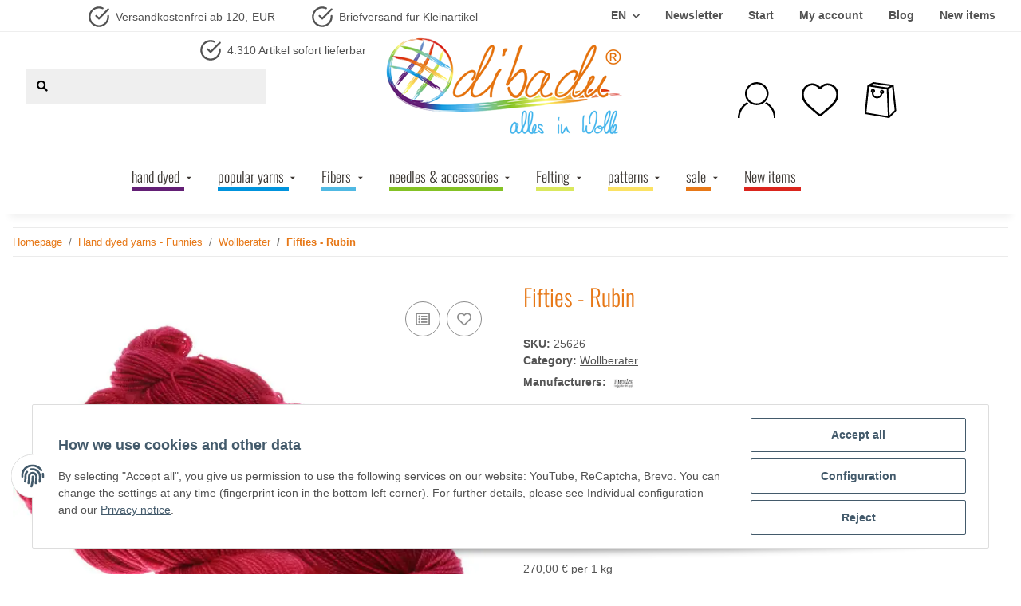

--- FILE ---
content_type: text/html; charset=utf-8
request_url: https://dibadu.de/Fifties-Rubin_1
body_size: 50296
content:
<!DOCTYPE html>
<html lang="en" itemscope itemtype="https://schema.org/ItemPage">
    
    <head>
<meta name="kk-dropper-io-token" content="350c06d8004a1e43804b90315c334562">
        
            <meta http-equiv="content-type" content="text/html; charset=utf-8">
            <meta name="description" itemprop="description" content="composition: 100% Wool Yardage: 192 Yards (175m)/50gNeedles: US 1-6 Instructions: handwash or 30°C gentle cycle">
                        <meta name="viewport" content="width=device-width, initial-scale=1.0">
            <meta http-equiv="X-UA-Compatible" content="IE=edge">
                        <meta name="robots" content="index, follow">

            <meta itemprop="url" content="https://dibadu.de/Fifties-Rubin_1">
            
                <meta name="theme-color" content="#1C1D2C">
            
            <meta property="og:type" content="website">
            <meta property="og:site_name" content="Fifties - Rubin, 13,50 €">
            <meta property="og:title" content="Fifties - Rubin, 13,50 €">
            <meta property="og:description" content="composition: 100% Wool Yardage: 192 Yards (175m)/50gNeedles: US 1-6 Instructions: handwash or 30°C gentle cycle">
            <meta property="og:url" content="https://dibadu.de/Fifties-Rubin_1">

                                    
                            <meta itemprop="image" content="https://dibadu.de/media/image/product/46063/lg/fifties-rubin.jpg">
                <meta property="og:image" content="https://dibadu.de/media/image/product/46063/lg/fifties-rubin.jpg">
                <meta property="og:image:width" content="800">
                <meta property="og:image:height" content="800">
                    

        <title itemprop="name">Fifties - Rubin, 13,50 €</title>

                    
<style type="text/css" data-dropper-inlined="//dibadu.de/plugins/kk_dropper/drops/Shared/framework.css?v=100.20.1">
._t-center{text-align:center}._t-left{text-align:left}._t-right{text-align:right}._v-middle{vertical-align:middle!important}._v-top{vertical-align:top!important}._v-bottom{vertical-align:bottom!important}._v-baseline{vertical-align:baseline!important}._m-0{margin:0!important}._m-0-top{margin-top:0!important}._m-0-bottom{margin-bottom:0!important}._m-0-right{margin-right:0!important}._m-0-left{margin-left:0!important}._m-025{margin:.25em!important}._m-025-top{margin-top:.25em!important}._m-025-bottom{margin-bottom:.25em!important}._m-025-right{margin-right:.25em!important}._m-025-left{margin-left:.25em!important}._m-05{margin:.5em!important}._m-05-top{margin-top:.5em!important}._m-05-bottom{margin-bottom:.5em!important}._m-05-right{margin-right:.5em!important}._m-05-left{margin-left:.5em!important}._m-075{margin:.75em!important}._m-075-top{margin-top:.75em!important}._m-075-bottom{margin-bottom:.75em!important}._m-075-right{margin-right:.75em!important}._m-075-left{margin-left:.75em!important}._m-1{margin:1em!important}._m-1-top{margin-top:1em!important}._m-1-bottom{margin-bottom:1em!important}._m-1-right{margin-right:1em!important}._m-1-left{margin-left:1em!important}._m-125{margin:1.25em!important}._m-125-top{margin-top:1.25em!important}._m-125-bottom{margin-bottom:1.25em!important}._m-125-right{margin-right:1.25em!important}._m-125-left{margin-left:1.25em!important}._m-15{margin:1.5em!important}._m-15-top{margin-top:1.5em!important}._m-15-bottom{margin-bottom:1.5em!important}._m-15-right{margin-right:1.5em!important}._m-15-left{margin-left:1.5em!important}._m-175{margin:1.75em!important}._m-175-top{margin-top:1.75em!important}._m-175-bottom{margin-bottom:1.75em!important}._m-175-right{margin-right:1.75em!important}._m-175-left{margin-left:1.75em!important}._m-2{margin:2em!important}._m-2-top{margin-top:2em!important}._m-2-bottom{margin-bottom:2em!important}._m-2-right{margin-right:2em!important}._m-2-left{margin-left:2em!important}._m-25{margin:2.5em!important}._m-25-top{margin-top:2.5em!important}._m-25-bottom{margin-bottom:2.5em!important}._m-25-right{margin-right:2.5em!important}._m-25-left{margin-left:2.5em!important}._m-3{margin:3em!important}._m-3-top{margin-top:3em!important}._m-3-bottom{margin-bottom:3em!important}._m-3-right{margin-right:3em!important}._m-3-left{margin-left:3em!important}._m-4{margin:4em!important}._m-4-top{margin-top:4em!important}._m-4-bottom{margin-bottom:4em!important}._m-4-right{margin-right:4em!important}._m-4-left{margin-left:4em!important}._m-5{margin:5em!important}._m-5-top{margin-top:5em!important}._m-5-bottom{margin-bottom:5em!important}._m-5-right{margin-right:5em!important}._m-5-left{margin-left:5em!important}._p-0{padding:0!important}._p-0-top{padding-top:0!important}._p-0-bottom{padding-bottom:0!important}._p-0-right{padding-right:0!important}._p-0-left{padding-left:0!important}._p-025{padding:.25em!important}._p-025-top{padding-top:.25em!important}._p-025-bottom{padding-bottom:.25em!important}._p-025-right{padding-right:.25em!important}._p-025-left{padding-left:.25em!important}._p-05{padding:.5em!important}._p-05-top{padding-top:.5em!important}._p-05-bottom{padding-bottom:.5em!important}._p-05-right{padding-right:.5em!important}._p-05-left{padding-left:.5em!important}._p-075{padding:.75em!important}._p-075-top{padding-top:.75em!important}._p-075-bottom{padding-bottom:.75em!important}._p-075-right{padding-right:.75em!important}._p-075-left{padding-left:.75em!important}._p-1{padding:1em!important}._p-1-top{padding-top:1em!important}._p-1-bottom{padding-bottom:1em!important}._p-1-right{padding-right:1em!important}._p-1-left{padding-left:1em!important}._p-125{padding:1.25em!important}._p-125-top{padding-top:1.25em!important}._p-125-bottom{padding-bottom:1.25em!important}._p-125-right{padding-right:1.25em!important}._p-125-left{padding-left:1.25em!important}._p-15{padding:1.5em!important}._p-15-top{padding-top:1.5em!important}._p-15-bottom{padding-bottom:1.5em!important}._p-15-right{padding-right:1.5em!important}._p-15-left{padding-left:1.5em!important}._p-175{padding:1.75em!important}._p-175-top{padding-top:1.75em!important}._p-175-bottom{padding-bottom:1.75em!important}._p-175-right{padding-right:1.75em!important}._p-175-left{padding-left:1.75em!important}._p-2{padding:2em!important}._p-2-top{padding-top:2em!important}._p-2-bottom{padding-bottom:2em!important}._p-2-right{padding-right:2em!important}._p-2-left{padding-left:2em!important}._p-25{padding:2.5em!important}._p-25-top{padding-top:2.5em!important}._p-25-bottom{padding-bottom:2.5em!important}._p-25-right{padding-right:2.5em!important}._p-25-left{padding-left:2.5em!important}._p-3{padding:3em!important}._p-3-top{padding-top:3em!important}._p-3-bottom{padding-bottom:3em!important}._p-3-right{padding-right:3em!important}._p-3-left{padding-left:3em!important}._p-4{padding:4em!important}._p-4-top{padding-top:4em!important}._p-4-bottom{padding-bottom:4em!important}._p-4-right{padding-right:4em!important}._p-4-left{padding-left:4em!important}._p-5{padding:5em!important}._p-5-top{padding-top:5em!important}._p-5-bottom{padding-bottom:5em!important}._p-5-right{padding-right:5em!important}._p-5-left{padding-left:5em!important}._fs-0{font-size:0!important}._fs-01{font-size:.1em!important}._fs-02{font-size:.2em!important}._fs-03{font-size:.3em!important}._fs-04{font-size:.4em!important}._fs-05{font-size:.5em!important}._fs-06{font-size:.6em!important}._fs-07{font-size:.7em!important}._fs-075{font-size:.75em!important}._fs-08{font-size:.8em!important}._fs-09{font-size:.9em!important}._fs-095{font-size:.95em!important}._fs-1{font-size:1em!important}._fs-11{font-size:1.1em!important}._fs-12{font-size:1.2em!important}._fs-13{font-size:1.3em!important}._fs-14{font-size:1.4em!important}._fs-15{font-size:1.5em!important}._fs-16{font-size:1.6em!important}._fs-17{font-size:1.7em!important}._fs-18{font-size:1.8em!important}._fs-19{font-size:1.9em!important}._fs-2{font-size:2em!important}._fs-25{font-size:2.5em!important}._fs-3{font-size:3em!important}._fs-35{font-size:3.5em!important}._fs-4{font-size:4em!important}._fs-5{font-size:5em!important}._fs-6{font-size:6em!important}._fs-7{font-size:7em!important}._left{float:left!important}._right{float:right!important}._fw-light{font-weight:300!important}._fw-normal{font-weight:400!important}._fw-bold{font-weight:700!important}._fw-heavy{font-weight:800!important}._lh-normal{line-height:normal!important}._lh-0{line-height:0!important}._lh-1{line-height:1!important}._lh-11{line-height:1.1!important}._lh-12{line-height:1.2!important}._lh-13{line-height:1.3!important}._lh-14{line-height:1.4!important}._lh-15{line-height:1.5!important}._lh-2{line-height:1.5!important}._relative{position:relative}._absolute{position:absolute}._static{position:static}._d-block{display:block}._d-inline{display:inline}._d-inline-block{display:inline-block}._d-table{display:table}._d-table-row{display:table-row}._d-table-cell{display:table-cell}._hcenter{display:table;margin-left:auto;margin-right:auto}._br-0{border-radius:0!important}._br-2{border-radius:2px!important}._b-left{border-left:1px solid #ddd!important}._b-right{border-right:1px solid #ddd!important}._b-top{border-top:1px solid #ddd!important}._b-bottom{border-bottom:1px solid #ddd!important}._b-all{border:1px solid #ddd!important}._b-none{border:0 none!important}._c-default{cursor:default!important}._c-pointer{cursor:pointer!important}._click-through{pointer-events:none!important}._o-0{opacity:0!important}._o-01{opacity:.1!important}._o-02{opacity:.2!important}._o-03{opacity:.3!important}._o-04{opacity:.4!important}._o-05{opacity:.5!important}._o-06{opacity:.6!important}._o-07{opacity:.7!important}._o-08{opacity:.8!important}._o-09{opacity:.9!important}._o-1{opacity:1!important}._o-1-hover:hover{opacity:1!important}._w-5{width:5%!important}._w-10{width:10%!important}._w-15{width:15%!important}._w-20{width:20%!important}._w-25{width:25%!important}._w-30{width:30%!important}._w-33{width:33.333333333333333%!important}._w-35{width:35%!important}._w-30{width:30%!important}._w-40{width:40%!important}._w-50{width:50%!important}._w-60{width:60%!important}._w-66{width:66%!important}._w-70{width:70%!important}._w-75{width:75%!important}._w-80{width:80%!important}._w-85{width:85%!important}._w-90{width:90%!important}._w-95{width:95%!important}._w-100{width:100%!important}._dg{display:block;clear:both}._dgw{display:flex;flex-wrap:wrap;flex-direction:row;--dg-units:12;--dg-gap-x:30px;--dg-gap-y:30px}._dg>._dgw{gap:0 var(--dg-gap-x);margin:calc(-1 * var(--dg-gap-y)/ 2) 0}._dgs{--dg-offset:0;--dg-span:var(--dg-units);display:block}._dgw>._dgs{width:calc(((var(--dg-span)/ var(--dg-units)) * 100%) - ((var(--dg-units) - var(--dg-span))/ var(--dg-units)) * var(--dg-gap-x));margin-left:calc(((var(--dg-offset)/ var(--dg-units)) * 100%) + (var(--dg-offset) * (var(--dg-gap-x)/ var(--dg-units))));padding:calc(var(--dg-gap-y)/ 2) 0}._dgb{display:none;width:100%;clear:both}i.kk-icon-svg{display:inline-block;display:inline-flex;align-self:center;line-height:1;align-items:center;position:relative;top:.125em}i.kk-icon-svg>svg{height:1em;fill:currentColor}i.kk-icon-boxed{width:1em;text-align:center}.kk-loader,.kk-loader:after,.kk-loader:before{animation:kk_loader 1s infinite ease-in-out;width:1em;height:4em}.kk-loader{text-indent:-9999em;position:relative;font-size:11px;transform:translateZ(0);animation-delay:-.16s;margin:0 auto;top:50px}.kk-loader:after,.kk-loader:before{position:absolute;top:0;content:''}.kk-loader:before{left:-1.5em;animation-delay:-.32s}.kk-loader:after{left:1.5em}@keyframes kk_loader{0%,100%,80%{box-shadow:0 0;height:4em}40%{box-shadow:0 -2em;height:5em}}.kk-drop-lazy-load-container{position:relative}.kk-drop-lazy-load-container .kk-loader{opacity:.15;position:absolute;left:50%;transform:translateX(-50%) translateZ(0)}
</style>
<style type="text/css" data-dropper-inlined="//dibadu.de/plugins/kk_dropper/drops/Shared/kkItemSlider/kkItemSlider.css?v=100.20.1">
.kk-item-slider-style-wrap,.kk-item-slider-style-wrap *{-moz-box-sizing:border-box;box-sizing:border-box;-webkit-user-select:none;-moz-user-select:none;user-select:none}.kk-item-slider-style-wrap .kk-item-slider{transition:opacity .3s;will-change:transition,transform,opacity}.kk-item-slider-style-wrap.has-nav.kk-slider-horizontal .kk-item-slider{padding:0 30px}.kk-item-slider-style-wrap.has-nav.kk-slider-vertical .kk-item-slider{padding:30px 0;overflow:hidden}.kk-item-slider-style-wrap{position:relative;display:inline-block;width:100%}.kk-item-slider-root{overflow:hidden!important;position:relative!important;padding:0!important;margin:0!important;width:100%;height:100%}.kk-slider-vertical .kk-slider-item{width:auto}.kk-slider-vertical .kk-item-slider{overflow:hidden}.kk-item-slider{white-space:nowrap;overflow:hidden}.kk-item-slider.initialized{position:absolute!important;padding:0!important;margin:0!important;top:0;left:0;white-space:nowrap!important;overflow:visible!important}.kk-slider-item{margin:0!important;min-width:0!important;transition:none!important;display:inline-block!important;white-space:normal}.kk-item-slider-next,.kk-item-slider-prev{position:absolute;cursor:pointer;opacity:.5;-webkit-user-select:none;-moz-user-select:none;user-select:none;transition:opacity .1s}.kk-slider-horizontal .kk-item-slider-next,.kk-slider-horizontal .kk-item-slider-prev{top:0;bottom:0;width:30px;background:url("/plugins/kk_dropper/drops/Shared/kkItemSlider/img/arrow-left.png") no-repeat center center;background-size:20px auto}.kk-slider-horizontal .kk-item-slider-prev{left:0}.kk-slider-horizontal .kk-item-slider-next{right:0;background-image:url("/plugins/kk_dropper/drops/Shared/kkItemSlider/img/arrow-right.png")}.kk-slider-vertical .kk-item-slider-next,.kk-slider-vertical .kk-item-slider-prev{left:0;right:0;height:30px;background:url("/plugins/kk_dropper/drops/Shared/kkItemSlider/img/arrow-up.png") no-repeat center center;background-size:auto 20px}.kk-slider-vertical .kk-item-slider-prev{top:0}.kk-slider-vertical .kk-item-slider-next{bottom:0;background-image:url("/plugins/kk_dropper/drops/Shared/kkItemSlider/img/arrow-down.png")}.kk-item-slider-next:hover,.kk-item-slider-prev:hover{opacity:1}.kk-item-slider-next.disallowed,.kk-item-slider-prev.disallowed{opacity:.15}.kk-item-slider-style-wrap.all-visible .kk-item-slider-next,.kk-item-slider-style-wrap.all-visible .kk-item-slider-prev{display:none}.kk-item-slider.items-1>li,.kk-item-slider.kk-slider-items-1>div{width:100%}.kk-item-slider.kk-slider-items-2>div,.kk-item-slider.kk-slider-items-2>li{width:50%}.kk-item-slider.kk-slider-items-3>div,.kk-item-slider.kk-slider-items-3>li{width:33.3%}.kk-item-slider.kk-slider-items-4>div,.kk-item-slider.kk-slider-items-4>li{width:25%}.kk-item-slider.kk-slider-items-5>div,.kk-item-slider.kk-slider-items-5>li{width:20%}.kk-item-slider.kk-slider-items-6>div,.kk-item-slider.kk-slider-items-6>li{width:16.66%}.kk-item-slider.kk-slider-items-7>div,.kk-slider-items-7>li{width:14.28%}.kk-item-slider.kk-item-slider.kk-slider-items-8>div,.kk-item-slider.kk-slider-items-8>li{width:12.5%}
</style>
<style type="text/css" data-dropper-inlined="//dibadu.de/plugins/kk_dropper/drops/KK_FlexMenu/css/flexmenu.css?v=1.1.6">
.kk-fm,.kk-fm *{-moz-box-sizing:border-box;box-sizing:border-box}.kk-fm{width:100%;position:relative;text-align:left;--kk-fm-submenu-max-height:calc(100vh - 200px)}.kk-fm:after{content:"";display:table;clear:both}.kk-fm.kk-fm-mobile{transform:translate3d(0,0,0)}.kk-fm.kk-fm-mobile:hover{transform:none}html.kk-fm-mobile-noscroll,html.kk-fm-mobile-noscroll body{overflow:hidden;pointer-events:none}.kk-fm-mobile-noscroll .kk-fm{pointer-events:all}@media screen and (max-width:767px){.kk-fm .kk-fm-center-container{padding:0}}.kk-fm .kk-fm-entry-wrapper{display:flex;transition:opacity .1s ease-in;width:100%;overflow:hidden;position:relative}@media screen and (max-width:785px){.kk-fm .kk-fm-entry-wrapper{opacity:0}}.kk-fm.kk-fm-initialized .kk-fm-entry-wrapper{opacity:1;overflow:visible}.kk-fm a{pointer-events:none}.kk-fm.kk-fm-initialized a{pointer-events:all}.kk-fm .kk-fm-hidden{display:none!important}.kk-fm.kk-fm-sticky{position:fixed;backface-visibility:hidden;margin-top:0!important;top:0;z-index:12;transform:translate3d(0,0,0)}@media screen and (max-width:785px){header .kk-fm{margin-bottom:1em}}.kk-fm .kk-fm-section-heading{font-weight:700;font-size:1.05em}#header-branding>.kk-fm{margin-top:1em}.kk-fm-entry-visible-lg,.kk-fm-entry-visible-md,.kk-fm-entry-visible-sm,.kk-fm-entry-visible-sticky,.kk-fm-entry-visible-xs{display:none!important}@media screen and (max-width:767px){.kk-fm-entry-visible-xs{display:block!important;display:flex!important}}@media screen and (min-width:768px) and (max-width:991px){.kk-fm-entry-visible-sm{display:block!important;display:flex!important}}@media screen and (min-width:992px) and (max-width:1199px){.kk-fm-entry-visible-md{display:block!important;display:flex!important}}@media screen and (min-width:1200px){.kk-fm-entry-visible-lg{display:block!important;display:flex!important}}.kk-fm .kk-fm-entry.kk-fm-entry-visible-sticky,.kk-fm.kk-fm-sticky .kk-fm-entry.kk-fm-entry-hidden-sticky{display:none!important}.kk-fm.kk-fm-sticky .kk-fm-entry.kk-fm-entry-visible-sticky{display:block!important;display:flex!important}.kk-fm .kk-fm-entry-group,.kk-fm .kk-fm-hidden-entries-container{display:flex;flex:1 1 auto}.kk-fm .kk-fm-entry-group{flex-wrap:nowrap;white-space:nowrap}.kk-fm .kk-fm-hidden-entries-container{flex-wrap:wrap;white-space:normal;position:relative}.kk-fm .kk-fm-entry-group-right{justify-content:flex-end}.kk-fm .kk-fm-entry{display:flex;vertical-align:baseline;border-color:transparent;transition:opacity .2s;max-width:100%}.kk-fm .kk-fm-entry .kk-fm-entry-label{padding:1em;display:flex;max-width:100%;overflow:hidden;text-decoration:none;vertical-align:middle;white-space:nowrap;align-items:center;flex:0 1 auto;transition:color .2s,background-color .2s}.kk-fm .kk-fm-entry .kk-fm-entry-label:not([href]){cursor:default}.kk-fm .kk-fm-entry .kk-fm-entry-label:hover{text-decoration:none}.kk-fm .kk-fm-entry-label .kk-fm-caret-down{margin-left:.25em}.kk-fm .kk-fm-entry-label .kk-fm-entry-icon{max-height:1em;line-height:0;vertical-align:text-bottom;margin-right:.5em}.kk-fm .kk-fm-entry-label .kk-fm-entry-font-icon+span{margin-left:.5em}.kk-fm .kk-fm-entry-group-left .kk-fm-entry{border-right-width:1px;border-right-style:solid}.kk-fm .kk-fm-entry-group-right .kk-fm-entry,.kk-fm .kk-fm-entry-type-toggler{border-left-width:1px;border-left-style:solid}.kk-fm .kk-fm-hidden-entries-container .kk-fm-entry{border-top-width:1px;border-top-style:solid}.kk-fm .kk-fm-entry.kk-fm-entry-type-toggler-left{order:-1;border-left:0 none;border-right-style:solid;border-right-width:1px}.kk-fm .kk-fm-entry.kk-fm-entry-type-toggler .kk-fm-entry-label{cursor:pointer}.kk-fm .kk-fm-entry-type-logo .kk-fm-entry-label{padding-top:.5em;padding-bottom:.5em;background:0 0!important}.kk-fm .kk-fm-entry.kk-fm-entry-type-logo .kk-fm-entry-icon{margin-right:0;max-height:2em}.kk-fm .kk-fm-entry.kk-fm-entry-type-search .kk-fm-entry-label{padding:.6em .5em}.kk-fm .kk-fm-entry.kk-fm-entry-type-search .kk-fm-search-icon{font-size:.9em}.kk-fm .kk-fm-entry.kk-fm-entry-type-search .kk-fm-search--wrapper{background:rgba(255,255,255,.15);padding:.4em .75em .4em 1em;transition:background .2s;border-radius:30px;display:flex;width:100%}.kk-fm .kk-fm-entry.kk-fm-entry-type-search.kk-fm-active .kk-fm-search--wrapper,.kk-fm .kk-fm-entry.kk-fm-entry-type-search.kk-fm-hover .kk-fm-search--wrapper{background:rgba(128,128,128,0)!important}.kk-fm .kk-fm-entry.kk-fm-entry-type-search .kk-fm-search--input{background:0 0;border-radius:0;border:0 none;outline:0;height:100%;width:130px;text-shadow:none;box-shadow:none;font-size:1em;padding:0;text-align:left;color:inherit;flex:1 1 auto}.kk-fm .kk-fm-entry.kk-fm-entry-type-search .kk-fm-search--input:focus{text-align:left}.kk-fm .kk-fm-search--input::-webkit-input-placeholder{color:inherit!important;opacity:.7}.kk-fm .kk-fm-search--input::-moz-placeholder{color:inherit!important;opacity:.7}.kk-fm .kk-fm-search--input:-moz-placeholder{color:inherit!important;opacity:.7}.kk-fm .kk-fm-search--input:-ms-input-placeholder{color:inherit!important;opacity:.7}.kk-fm .kk-fm-entry.kk-fm-entry-type-search .kk-fm-search--input:focus{text-align:left;outline:0}.kk-fm .kk-fm-entry.kk-fm-entry-type-cart .kk-fm-entry-font-icon{margin-right:0}.kk-fm .kk-fm-entry.kk-fm-entry-type-cart .kk-fm-cart-count{font-weight:600;margin-right:.5em;font-style:normal;display:inline-flex;border:1px solid;line-height:1;border-radius:.7em;padding:0 4px;font-size:11px;height:16px;min-width:16px;justify-content:center;align-items:center}.kk-fm .kk-fm-hidden-entries-container{width:100%;background:rgba(0,0,0,.1)}.kk-fm .kk-fm-hidden-entries-container .kk-fm-entry,.kk-fm .kk-fm-hidden-entries-container .kk-fm-entry .kk-fm-entry-label{width:100%}@media screen and (min-width:786px){.kk-fm .kk-fm-hidden-entries-container .kk-fm-entry{flex:1 50%}.kk-fm .kk-fm-hidden-entries-container .kk-fm-entry:nth-child(2n){border-left-style:solid;border-left-width:1px}}.kk-fm .kk-fm-hidden-entries-container .kk-fm-entry .kk-fm-entry-label{display:flex}.kk-fm .kk-fm-hidden-entries-container .kk-fm-entry .kk-fm-entry-label--name{flex:1 1 auto}.kk-fm .kk-fm-hidden-entries-container .kk-fm-entry .kk-fm-entry-label .kk-fm-caret-down{flex:0 1 auto}.kk-fm .kk-fm-hidden-entries-container .kk-fm-entry .kk-fm-submenu{left:0!important;max-width:none!important}.kk-fm .kk-fm-submenu{position:absolute;left:0;right:0;top:100%;overflow-y:auto;max-height:var(--kk-fm-submenu-max-height);background:#fafafa;box-shadow:0 9px 37px rgba(0,0,0,.2),0 0 0 1px rgba(0,0,0,.1);border-radius:0 0 4px 4px;width:100%;opacity:0;visibility:hidden;z-index:10;pointer-events:none;white-space:normal}.kk-fm .kk-fm-entry.kk-fm-active .kk-fm-submenu{opacity:1;z-index:11;pointer-events:all;visibility:visible}.kk-fm.kk-fm-sticky .kk-fm-submenu{overflow-y:auto;max-height:var(--kk-fm-submenu-max-height)}.kk-fm.kk-fm-mobile .kk-fm-entry .kk-fm-submenu{position:fixed;top:0!important;left:0!important;height:100%;max-height:none;width:100%;min-width:initial;max-width:1140px;margin:0 auto}.kk-fm.kk-fm-mobile .kk-fm-entry.kk-fm-active .kk-fm-submenu{overflow-y:auto;-webkit-overflow-scrolling:touch;-webkit-backface-visibility:hidden}.kk-fm .kk-fm-submenu .kk-fm-link{color:inherit}.kk-fm .kk-fm-submenu .kk-fm-submenu--info{display:none;text-align:left;overflow:hidden;line-height:1;white-space:nowrap;text-decoration:none;align-items:center;top:0;z-index:2}.kk-fm.kk-fm-mobile .kk-fm-submenu .kk-fm-submenu--info{display:flex;position:sticky;-webkit-backdrop-filter:blur(10px);backdrop-filter:blur(30px)}.kk-fm .kk-fm-submenu--info .kk-fm-submenu--close{float:right;line-height:1;font-size:1.75em;padding:.5em 1em;flex:0}.kk-fm .kk-fm-submenu--info .kk-fm-link{padding:1em 1.5em;flex:1 1 auto;overflow:hidden;text-overflow:ellipsis}.kk-fm .kk-fm-submenu .kk-fm-submenu-loader{display:block;height:0;transition:opacity .4s,margin .4s,visibility .4s 0s;opacity:1}.kk-fm .kk-fm-submenu.kk-fm-submenu-loaded .kk-fm-submenu-loader{opacity:0;visibility:hidden;margin:0 auto}.kk-fm .kk-fm-submenu .kk-fm-submenu-loader:before{content:"";display:block;position:absolute;top:70px;left:50%;margin-left:-30px;width:60px;height:60px;border-radius:50%;border:1px solid rgba(128,128,128,.5);border-right-color:inherit;animation:kk-fm-loader .6s infinite linear;transform-origin:50% 50%}@keyframes kk-fm-loader{0%{transform:rotate(0)}100%{transform:rotate(359deg)}}.kk-fm .kk-fm-submenu .kk-fm-submenu-ajax-content{display:block;width:100%;left:0;right:0;height:200px;opacity:0;min-height:200px;max-height:200px;transition:opacity .5s,max-height 2s}.kk-fm .kk-fm-submenu.kk-fm-submenu-loaded .kk-fm-submenu-ajax-content{position:static;max-height:5000px;height:auto;opacity:1}.kk-fm.kk-fm-anim-none .kk-fm-submenu{transiton:none}.kk-fm.kk-fm-anim-none .kk-fm-entry.kk-fm-active .kk-fm-submenu{transiton:none}.kk-fm.kk-fm-anim-fade .kk-fm-submenu{transition:opacity .2s,visibility 0s .2s}.kk-fm.kk-fm-anim-fade .kk-fm-entry.kk-fm-active .kk-fm-submenu{transition:opacity .2s}.kk-fm.kk-fm-anim-grow .kk-fm-submenu{transform:scaleY(.9);transform-origin:50% 0;transition:transform 0s .3s,opacity .3s,visibility 0s .3s}.kk-fm.kk-fm-anim-grow .kk-fm-entry.kk-fm-active .kk-fm-submenu{transform:scaleY(1);transition:transform .3s,opacity .2s}.kk-fm.kk-fm-anim-wobble .kk-fm-submenu{transform:rotateX(90deg);transform-origin:50% 0;transition:transform 0s .3s,opacity .3s,visibility 0s .3s}.kk-fm.kk-fm-anim-wobble .kk-fm-entry.kk-fm-active .kk-fm-submenu{transform:rotateX(0);transition:transform .4s cubic-bezier(.25,.1,.32,1.89),opacity 150ms}@media screen and (max-width:1140px){.kk-fm.kk-fm-mobile .kk-fm-submenu{opacity:0;transform:translateX(-100vw);transform-origin:50% 0;transition:transform .3s ease-in-out,opacity .1s .2s,visibility 0s .3s!important}.kk-fm.kk-fm-mobile .kk-fm-entry.kk-fm-active .kk-fm-submenu{opacity:1;transform:translateX(0);transition:transform 250ms ease-out,opacity 50ms!important}}.kk-fm .kk-fm-boxarea{position:relative;display:flex;flex-flow:row wrap;padding:1em}.kk-fm .kk-fm-box{display:flex;flex-flow:column wrap;flex:1 0 16.875em;margin:0;min-width:16.875em;max-width:100%}.kk-fm .kk-fm-box.kk-fm-box-top{order:0;flex:3 100%}.kk-fm .kk-fm-box.kk-fm-box-left{order:1}.kk-fm .kk-fm-box.kk-fm-box-center{flex:2 0 33.75em;order:2}.kk-fm .kk-fm-box.kk-fm-box-right{order:3}.kk-fm .kk-fm-box.kk-fm-box-bottom{order:4;flex:3 100%}.kk-fm-content-wrapper{width:100%;padding:.75em;display:flex;flex:auto}.kk-fm .kk-fm-content{flex:auto;position:relative;width:100%;display:flex;flex-direction:column}.kk-fm .kk-fm-content.kk-fm-content-framed{background:#fff;border:1px solid #e0e0e0;border-radius:3px}.kk-fm .kk-fm-content .kk-fm-content-body{position:relative;padding:0;flex:1 0 auto}.kk-fm .kk-fm-content.kk-fm-content-framed .kk-fm-content-body{padding:1.5em}.kk-fm .kk-fm-content.kk-fm-content-framed .kk-fm-content-body.kk-fm-content-body--nopadding{padding:0}.kk-fm .kk-fm-content-title{margin:0;border-bottom:1px solid #e0e0e0;flex:0 1 auto}.kk-fm .kk-fm-content-framed .kk-fm-content-title{padding:.75em 1.5em}.kk-fm .kk-fm-content.kk-fm-content-unframed .kk-fm-content-title{text-align:left;padding:.75em 0;margin-bottom:1.5em}.kk-fm .kk-fm-content-body>:first-child{margin-top:0!important}.kk-fm .kk-fm-content-body>:last-child{margin-bottom:0!important}.kk-fm .kk-fm-img{max-width:100%}.kk-fm .kk-fm-listing{clear:both;display:inline-block;width:100%}.kk-fm-grid{display:block!important;display:flex!important;flex-wrap:wrap;text-align:left;width:100%;padding:0}.kk-fm-grid:after{content:"";clear:both;display:block}.kk-fm-grid-item{display:block!important;float:left;margin:0!important}.kk-fm .kk-fm-content-description--image{float:left;margin:0 1.5em .5em 0}.kk-fm .kk-fm-content-description--text{opacity:.8}.kk-fm .kk-fm-content-description--title{color:inherit;font-size:1.75em;line-height:1.1}.kk-fm .kk-fm-content-description--title+.kk-fm-content-description--text{margin-top:.75em}@media screen and (max-width:767px){.kk-fm .kk-fm-content-description--title{font-size:1.5em}}.kk-fm .kk-fm-listing .kk-fm-listing--item{display:block;float:left}.kk-fm .kk-fm-listing .kk-fm-listing--item-wrapper{padding:.75em;text-align:center}.kk-fm .kk-fm-listing .kk-fm-listing--item-name{display:block;margin-top:.5em;white-space:nowrap}.kk-fm .kk-fm-listing--slider .kk-fm-listing--item{float:none;width:auto;min-width:0}.kk-fm .kk-fm-listing--slider .kk-fm-listing--item-name{overflow:hidden;text-overflow:ellipsis}.kk-fm .kk-fm-content-body .kk-fm-listing--linklist{display:inline-block}.kk-fm .kk-fm-listing--linklist-level0{display:block;padding:0 2em 0 0;float:left}.kk-fm .kk-fm-listing--linklist-label{padding:.25em 0;display:block}.kk-fm .kk-fm-listing--linklist-level0>.kk-fm-listing--linklist-label{display:block;white-space:normal}.kk-fm .kk-fm-listing--linklist-level1>.kk-fm-listing--linklist-label{white-space:nowrap;overflow:hidden;text-overflow:ellipsis}.kk-fm .kk-fm-listing--linklist-group{margin-top:.25em;margin-bottom:1em}.kk-fm .kk-fm-listing--item-more{font-style:italic;white-space:nowrap;opacity:.7;font-size:.95em}.kk-fm .kk-fm-listing--index-group{display:block;padding:0 2em .5em 0;float:left}.kk-fm .kk-fm-listing--index-letter{font-size:1.1em;display:block}
</style>
<style type="text/css" data-dropper-inlined="//dibadu.de/plugins/kk_dropper/drops/KK_USP/style.css?v=1.0.4">
.kk-usp{display:flex;justify-content:center;align-items:baseline;flex:1 1 auto;flex-wrap:wrap}.kk-usp .kk-usp-item{display:flex;text-align:center;justify-content:center;align-items:center}.kk-usp .kk-usp-item[data-toggle=kk-tooltip]{cursor:help}.kk-usp .kk-usp-item-inner{display:flex;text-align:center;justify-content:center;align-items:center;flex:1 1 auto;align-self:baseline}.kk-usp .kk-usp-item-text{-webkit-hyphens:auto;-moz-hyphens:auto;hyphens:auto}.kk-usp.kk-usp-icon-top .kk-usp-item-inner{flex-direction:column}.kk-usp.kk-usp-icon-bottom .kk-usp-item-inner{flex-direction:column-reverse}.kk-usp.kk-usp-icon-left .kk-usp-item-inner{flex-direction:row}.kk-usp.kk-usp-icon-left .kk-usp-item-text{text-align:left}.kk-usp.kk-usp-icon-right .kk-usp-item-inner{flex-direction:row-reverse}.kk-usp.kk-usp-icon-right .kk-usp-item-text{text-align:right}.kk-usp .kk-usp-item .kk-usp-item-icon{line-height:1;display:flex}.kk-usp .kk-usp-item .kk-usp-item-icon .kk-icon-svg{top:auto}
</style>
<style type="text/css" data-dropper-inlined="//dibadu.de/plugins/kk_dropper/integrations/INT_Nova/css/style.css?v=1.1.3">
.int-nova-article-wrapper.product-wrapper{height:auto!important}
</style>
<meta name="kk-dropper-stylesheets" content="">
<link rel="canonical" href="https://dibadu.de/Fifties-Rubin_1">
        
        

        
            <link rel="icon" href="https://dibadu.de/templates/NOVAChild_5_2_WNM/themes/base/images/favicon.ico">
        

        
                                                    
                <style id="criticalCSS">
                    
                        :root{--blue: #007bff;--indigo: #6610f2;--purple: #6f42c1;--pink: #e83e8c;--red: #dc3545;--orange: #fd7e14;--yellow: #ffc107;--green: #28a745;--teal: #20c997;--cyan: #17a2b8;--white: #ffffff;--gray: #707070;--gray-dark: #343a40;--primary: #ffa549;--secondary: #f8bf00;--success: #1C871E;--info: #525252;--warning: #f39932;--danger: #b90000;--light: #f5f7fa;--dark: #525252;--gray: #707070;--gray-light: #f5f7fa;--gray-medium: #ebebeb;--gray-dark: #9b9b9b;--gray-darker: #525252;--breakpoint-xs: 0;--breakpoint-sm: 576px;--breakpoint-md: 768px;--breakpoint-lg: 992px;--breakpoint-xl: 1300px;--font-family-sans-serif: "Open Sans", sans-serif;--font-family-monospace: SFMono-Regular, Menlo, Monaco, Consolas, "Liberation Mono", "Courier New", monospace}*,*::before,*::after{box-sizing:border-box}html{font-family:sans-serif;line-height:1.15;-webkit-text-size-adjust:100%;-webkit-tap-highlight-color:rgba(0, 0, 0, 0)}article,aside,figcaption,figure,footer,header,hgroup,main,nav,section{display:block}body{margin:0;font-family:"Open Sans", sans-serif;font-size:0.875rem;font-weight:400;line-height:1.5;color:#525252;text-align:left;background-color:#f5f7fa}[tabindex="-1"]:focus:not(:focus-visible){outline:0 !important}hr{box-sizing:content-box;height:0;overflow:visible}h1,h2,h3,h4,h5,h6{margin-top:0;margin-bottom:1rem}p{margin-top:0;margin-bottom:1rem}abbr[title],abbr[data-original-title]{text-decoration:underline;text-decoration:underline dotted;cursor:help;border-bottom:0;text-decoration-skip-ink:none}address{margin-bottom:1rem;font-style:normal;line-height:inherit}ol,ul,dl{margin-top:0;margin-bottom:1rem}ol ol,ul ul,ol ul,ul ol{margin-bottom:0}dt{font-weight:700}dd{margin-bottom:0.5rem;margin-left:0}blockquote{margin:0 0 1rem}b,strong{font-weight:bolder}small{font-size:80%}sub,sup{position:relative;font-size:75%;line-height:0;vertical-align:baseline}sub{bottom:-0.25em}sup{top:-0.5em}a{color:#525252;text-decoration:underline;background-color:transparent}a:hover{color:#ffa549;text-decoration:none}a:not([href]):not([class]){color:inherit;text-decoration:none}a:not([href]):not([class]):hover{color:inherit;text-decoration:none}pre,code,kbd,samp{font-family:SFMono-Regular, Menlo, Monaco, Consolas, "Liberation Mono", "Courier New", monospace;font-size:1em}pre{margin-top:0;margin-bottom:1rem;overflow:auto;-ms-overflow-style:scrollbar}figure{margin:0 0 1rem}img{vertical-align:middle;border-style:none}svg{overflow:hidden;vertical-align:middle}table{border-collapse:collapse}caption{padding-top:0.75rem;padding-bottom:0.75rem;color:#707070;text-align:left;caption-side:bottom}th{text-align:inherit;text-align:-webkit-match-parent}label{display:inline-block;margin-bottom:0.5rem}button{border-radius:0}button:focus:not(:focus-visible){outline:0}input,button,select,optgroup,textarea{margin:0;font-family:inherit;font-size:inherit;line-height:inherit}button,input{overflow:visible}button,select{text-transform:none}[role="button"]{cursor:pointer}select{word-wrap:normal}button,[type="button"],[type="reset"],[type="submit"]{-webkit-appearance:button}button:not(:disabled),[type="button"]:not(:disabled),[type="reset"]:not(:disabled),[type="submit"]:not(:disabled){cursor:pointer}button::-moz-focus-inner,[type="button"]::-moz-focus-inner,[type="reset"]::-moz-focus-inner,[type="submit"]::-moz-focus-inner{padding:0;border-style:none}input[type="radio"],input[type="checkbox"]{box-sizing:border-box;padding:0}textarea{overflow:auto;resize:vertical}fieldset{min-width:0;padding:0;margin:0;border:0}legend{display:block;width:100%;max-width:100%;padding:0;margin-bottom:0.5rem;font-size:1.5rem;line-height:inherit;color:inherit;white-space:normal}progress{vertical-align:baseline}[type="number"]::-webkit-inner-spin-button,[type="number"]::-webkit-outer-spin-button{height:auto}[type="search"]{outline-offset:-2px;-webkit-appearance:none}[type="search"]::-webkit-search-decoration{-webkit-appearance:none}::-webkit-file-upload-button{font:inherit;-webkit-appearance:button}output{display:inline-block}summary{display:list-item;cursor:pointer}template{display:none}[hidden]{display:none !important}.img-fluid{max-width:100%;height:auto}.img-thumbnail{padding:0.25rem;background-color:#f5f7fa;border:1px solid #dee2e6;border-radius:0.125rem;box-shadow:0 1px 2px rgba(0, 0, 0, 0.075);max-width:100%;height:auto}.figure{display:inline-block}.figure-img{margin-bottom:0.5rem;line-height:1}.figure-caption{font-size:90%;color:#707070}code{font-size:87.5%;color:#e83e8c;word-wrap:break-word}a>code{color:inherit}kbd{padding:0.2rem 0.4rem;font-size:87.5%;color:#ffffff;background-color:#212529;border-radius:0.125rem;box-shadow:inset 0 -0.1rem 0 rgba(0, 0, 0, 0.25)}kbd kbd{padding:0;font-size:100%;font-weight:700;box-shadow:none}pre{display:block;font-size:87.5%;color:#212529}pre code{font-size:inherit;color:inherit;word-break:normal}.pre-scrollable{max-height:340px;overflow-y:scroll}.container,.container-fluid,.container-sm,.container-md,.container-lg,.container-xl{width:100%;padding-right:1rem;padding-left:1rem;margin-right:auto;margin-left:auto}@media (min-width:576px){.container,.container-sm{max-width:97vw}}@media (min-width:768px){.container,.container-sm,.container-md{max-width:720px}}@media (min-width:992px){.container,.container-sm,.container-md,.container-lg{max-width:960px}}@media (min-width:1300px){.container,.container-sm,.container-md,.container-lg,.container-xl{max-width:1250px}}.row{display:flex;flex-wrap:wrap;margin-right:-1rem;margin-left:-1rem}.no-gutters{margin-right:0;margin-left:0}.no-gutters>.col,.no-gutters>[class*="col-"]{padding-right:0;padding-left:0}.col-1,.col-2,.col-3,.col-4,.col-5,.col-6,.col-7,.col-8,.col-9,.col-10,.col-11,.col-12,.col,.col-auto,.col-sm-1,.col-sm-2,.col-sm-3,.col-sm-4,.col-sm-5,.col-sm-6,.col-sm-7,.col-sm-8,.col-sm-9,.col-sm-10,.col-sm-11,.col-sm-12,.col-sm,.col-sm-auto,.col-md-1,.col-md-2,.col-md-3,.col-md-4,.col-md-5,.col-md-6,.col-md-7,.col-md-8,.col-md-9,.col-md-10,.col-md-11,.col-md-12,.col-md,.col-md-auto,.col-lg-1,.col-lg-2,.col-lg-3,.col-lg-4,.col-lg-5,.col-lg-6,.col-lg-7,.col-lg-8,.col-lg-9,.col-lg-10,.col-lg-11,.col-lg-12,.col-lg,.col-lg-auto,.col-xl-1,.col-xl-2,.col-xl-3,.col-xl-4,.col-xl-5,.col-xl-6,.col-xl-7,.col-xl-8,.col-xl-9,.col-xl-10,.col-xl-11,.col-xl-12,.col-xl,.col-xl-auto{position:relative;width:100%;padding-right:1rem;padding-left:1rem}.col{flex-basis:0;flex-grow:1;max-width:100%}.row-cols-1>*{flex:0 0 100%;max-width:100%}.row-cols-2>*{flex:0 0 50%;max-width:50%}.row-cols-3>*{flex:0 0 33.3333333333%;max-width:33.3333333333%}.row-cols-4>*{flex:0 0 25%;max-width:25%}.row-cols-5>*{flex:0 0 20%;max-width:20%}.row-cols-6>*{flex:0 0 16.6666666667%;max-width:16.6666666667%}.col-auto{flex:0 0 auto;width:auto;max-width:100%}.col-1{flex:0 0 8.33333333%;max-width:8.33333333%}.col-2{flex:0 0 16.66666667%;max-width:16.66666667%}.col-3{flex:0 0 25%;max-width:25%}.col-4{flex:0 0 33.33333333%;max-width:33.33333333%}.col-5{flex:0 0 41.66666667%;max-width:41.66666667%}.col-6{flex:0 0 50%;max-width:50%}.col-7{flex:0 0 58.33333333%;max-width:58.33333333%}.col-8{flex:0 0 66.66666667%;max-width:66.66666667%}.col-9{flex:0 0 75%;max-width:75%}.col-10{flex:0 0 83.33333333%;max-width:83.33333333%}.col-11{flex:0 0 91.66666667%;max-width:91.66666667%}.col-12{flex:0 0 100%;max-width:100%}.order-first{order:-1}.order-last{order:13}.order-0{order:0}.order-1{order:1}.order-2{order:2}.order-3{order:3}.order-4{order:4}.order-5{order:5}.order-6{order:6}.order-7{order:7}.order-8{order:8}.order-9{order:9}.order-10{order:10}.order-11{order:11}.order-12{order:12}.offset-1{margin-left:8.33333333%}.offset-2{margin-left:16.66666667%}.offset-3{margin-left:25%}.offset-4{margin-left:33.33333333%}.offset-5{margin-left:41.66666667%}.offset-6{margin-left:50%}.offset-7{margin-left:58.33333333%}.offset-8{margin-left:66.66666667%}.offset-9{margin-left:75%}.offset-10{margin-left:83.33333333%}.offset-11{margin-left:91.66666667%}@media (min-width:576px){.col-sm{flex-basis:0;flex-grow:1;max-width:100%}.row-cols-sm-1>*{flex:0 0 100%;max-width:100%}.row-cols-sm-2>*{flex:0 0 50%;max-width:50%}.row-cols-sm-3>*{flex:0 0 33.3333333333%;max-width:33.3333333333%}.row-cols-sm-4>*{flex:0 0 25%;max-width:25%}.row-cols-sm-5>*{flex:0 0 20%;max-width:20%}.row-cols-sm-6>*{flex:0 0 16.6666666667%;max-width:16.6666666667%}.col-sm-auto{flex:0 0 auto;width:auto;max-width:100%}.col-sm-1{flex:0 0 8.33333333%;max-width:8.33333333%}.col-sm-2{flex:0 0 16.66666667%;max-width:16.66666667%}.col-sm-3{flex:0 0 25%;max-width:25%}.col-sm-4{flex:0 0 33.33333333%;max-width:33.33333333%}.col-sm-5{flex:0 0 41.66666667%;max-width:41.66666667%}.col-sm-6{flex:0 0 50%;max-width:50%}.col-sm-7{flex:0 0 58.33333333%;max-width:58.33333333%}.col-sm-8{flex:0 0 66.66666667%;max-width:66.66666667%}.col-sm-9{flex:0 0 75%;max-width:75%}.col-sm-10{flex:0 0 83.33333333%;max-width:83.33333333%}.col-sm-11{flex:0 0 91.66666667%;max-width:91.66666667%}.col-sm-12{flex:0 0 100%;max-width:100%}.order-sm-first{order:-1}.order-sm-last{order:13}.order-sm-0{order:0}.order-sm-1{order:1}.order-sm-2{order:2}.order-sm-3{order:3}.order-sm-4{order:4}.order-sm-5{order:5}.order-sm-6{order:6}.order-sm-7{order:7}.order-sm-8{order:8}.order-sm-9{order:9}.order-sm-10{order:10}.order-sm-11{order:11}.order-sm-12{order:12}.offset-sm-0{margin-left:0}.offset-sm-1{margin-left:8.33333333%}.offset-sm-2{margin-left:16.66666667%}.offset-sm-3{margin-left:25%}.offset-sm-4{margin-left:33.33333333%}.offset-sm-5{margin-left:41.66666667%}.offset-sm-6{margin-left:50%}.offset-sm-7{margin-left:58.33333333%}.offset-sm-8{margin-left:66.66666667%}.offset-sm-9{margin-left:75%}.offset-sm-10{margin-left:83.33333333%}.offset-sm-11{margin-left:91.66666667%}}@media (min-width:768px){.col-md{flex-basis:0;flex-grow:1;max-width:100%}.row-cols-md-1>*{flex:0 0 100%;max-width:100%}.row-cols-md-2>*{flex:0 0 50%;max-width:50%}.row-cols-md-3>*{flex:0 0 33.3333333333%;max-width:33.3333333333%}.row-cols-md-4>*{flex:0 0 25%;max-width:25%}.row-cols-md-5>*{flex:0 0 20%;max-width:20%}.row-cols-md-6>*{flex:0 0 16.6666666667%;max-width:16.6666666667%}.col-md-auto{flex:0 0 auto;width:auto;max-width:100%}.col-md-1{flex:0 0 8.33333333%;max-width:8.33333333%}.col-md-2{flex:0 0 16.66666667%;max-width:16.66666667%}.col-md-3{flex:0 0 25%;max-width:25%}.col-md-4{flex:0 0 33.33333333%;max-width:33.33333333%}.col-md-5{flex:0 0 41.66666667%;max-width:41.66666667%}.col-md-6{flex:0 0 50%;max-width:50%}.col-md-7{flex:0 0 58.33333333%;max-width:58.33333333%}.col-md-8{flex:0 0 66.66666667%;max-width:66.66666667%}.col-md-9{flex:0 0 75%;max-width:75%}.col-md-10{flex:0 0 83.33333333%;max-width:83.33333333%}.col-md-11{flex:0 0 91.66666667%;max-width:91.66666667%}.col-md-12{flex:0 0 100%;max-width:100%}.order-md-first{order:-1}.order-md-last{order:13}.order-md-0{order:0}.order-md-1{order:1}.order-md-2{order:2}.order-md-3{order:3}.order-md-4{order:4}.order-md-5{order:5}.order-md-6{order:6}.order-md-7{order:7}.order-md-8{order:8}.order-md-9{order:9}.order-md-10{order:10}.order-md-11{order:11}.order-md-12{order:12}.offset-md-0{margin-left:0}.offset-md-1{margin-left:8.33333333%}.offset-md-2{margin-left:16.66666667%}.offset-md-3{margin-left:25%}.offset-md-4{margin-left:33.33333333%}.offset-md-5{margin-left:41.66666667%}.offset-md-6{margin-left:50%}.offset-md-7{margin-left:58.33333333%}.offset-md-8{margin-left:66.66666667%}.offset-md-9{margin-left:75%}.offset-md-10{margin-left:83.33333333%}.offset-md-11{margin-left:91.66666667%}}@media (min-width:992px){.col-lg{flex-basis:0;flex-grow:1;max-width:100%}.row-cols-lg-1>*{flex:0 0 100%;max-width:100%}.row-cols-lg-2>*{flex:0 0 50%;max-width:50%}.row-cols-lg-3>*{flex:0 0 33.3333333333%;max-width:33.3333333333%}.row-cols-lg-4>*{flex:0 0 25%;max-width:25%}.row-cols-lg-5>*{flex:0 0 20%;max-width:20%}.row-cols-lg-6>*{flex:0 0 16.6666666667%;max-width:16.6666666667%}.col-lg-auto{flex:0 0 auto;width:auto;max-width:100%}.col-lg-1{flex:0 0 8.33333333%;max-width:8.33333333%}.col-lg-2{flex:0 0 16.66666667%;max-width:16.66666667%}.col-lg-3{flex:0 0 25%;max-width:25%}.col-lg-4{flex:0 0 33.33333333%;max-width:33.33333333%}.col-lg-5{flex:0 0 41.66666667%;max-width:41.66666667%}.col-lg-6{flex:0 0 50%;max-width:50%}.col-lg-7{flex:0 0 58.33333333%;max-width:58.33333333%}.col-lg-8{flex:0 0 66.66666667%;max-width:66.66666667%}.col-lg-9{flex:0 0 75%;max-width:75%}.col-lg-10{flex:0 0 83.33333333%;max-width:83.33333333%}.col-lg-11{flex:0 0 91.66666667%;max-width:91.66666667%}.col-lg-12{flex:0 0 100%;max-width:100%}.order-lg-first{order:-1}.order-lg-last{order:13}.order-lg-0{order:0}.order-lg-1{order:1}.order-lg-2{order:2}.order-lg-3{order:3}.order-lg-4{order:4}.order-lg-5{order:5}.order-lg-6{order:6}.order-lg-7{order:7}.order-lg-8{order:8}.order-lg-9{order:9}.order-lg-10{order:10}.order-lg-11{order:11}.order-lg-12{order:12}.offset-lg-0{margin-left:0}.offset-lg-1{margin-left:8.33333333%}.offset-lg-2{margin-left:16.66666667%}.offset-lg-3{margin-left:25%}.offset-lg-4{margin-left:33.33333333%}.offset-lg-5{margin-left:41.66666667%}.offset-lg-6{margin-left:50%}.offset-lg-7{margin-left:58.33333333%}.offset-lg-8{margin-left:66.66666667%}.offset-lg-9{margin-left:75%}.offset-lg-10{margin-left:83.33333333%}.offset-lg-11{margin-left:91.66666667%}}@media (min-width:1300px){.col-xl{flex-basis:0;flex-grow:1;max-width:100%}.row-cols-xl-1>*{flex:0 0 100%;max-width:100%}.row-cols-xl-2>*{flex:0 0 50%;max-width:50%}.row-cols-xl-3>*{flex:0 0 33.3333333333%;max-width:33.3333333333%}.row-cols-xl-4>*{flex:0 0 25%;max-width:25%}.row-cols-xl-5>*{flex:0 0 20%;max-width:20%}.row-cols-xl-6>*{flex:0 0 16.6666666667%;max-width:16.6666666667%}.col-xl-auto{flex:0 0 auto;width:auto;max-width:100%}.col-xl-1{flex:0 0 8.33333333%;max-width:8.33333333%}.col-xl-2{flex:0 0 16.66666667%;max-width:16.66666667%}.col-xl-3{flex:0 0 25%;max-width:25%}.col-xl-4{flex:0 0 33.33333333%;max-width:33.33333333%}.col-xl-5{flex:0 0 41.66666667%;max-width:41.66666667%}.col-xl-6{flex:0 0 50%;max-width:50%}.col-xl-7{flex:0 0 58.33333333%;max-width:58.33333333%}.col-xl-8{flex:0 0 66.66666667%;max-width:66.66666667%}.col-xl-9{flex:0 0 75%;max-width:75%}.col-xl-10{flex:0 0 83.33333333%;max-width:83.33333333%}.col-xl-11{flex:0 0 91.66666667%;max-width:91.66666667%}.col-xl-12{flex:0 0 100%;max-width:100%}.order-xl-first{order:-1}.order-xl-last{order:13}.order-xl-0{order:0}.order-xl-1{order:1}.order-xl-2{order:2}.order-xl-3{order:3}.order-xl-4{order:4}.order-xl-5{order:5}.order-xl-6{order:6}.order-xl-7{order:7}.order-xl-8{order:8}.order-xl-9{order:9}.order-xl-10{order:10}.order-xl-11{order:11}.order-xl-12{order:12}.offset-xl-0{margin-left:0}.offset-xl-1{margin-left:8.33333333%}.offset-xl-2{margin-left:16.66666667%}.offset-xl-3{margin-left:25%}.offset-xl-4{margin-left:33.33333333%}.offset-xl-5{margin-left:41.66666667%}.offset-xl-6{margin-left:50%}.offset-xl-7{margin-left:58.33333333%}.offset-xl-8{margin-left:66.66666667%}.offset-xl-9{margin-left:75%}.offset-xl-10{margin-left:83.33333333%}.offset-xl-11{margin-left:91.66666667%}}.nav{display:flex;flex-wrap:wrap;padding-left:0;margin-bottom:0;list-style:none}.nav-link{display:block;padding:0.5rem 1rem;text-decoration:none}.nav-link:hover,.nav-link:focus{text-decoration:none}.nav-link.disabled{color:#707070;pointer-events:none;cursor:default}.nav-tabs{border-bottom:1px solid #dee2e6}.nav-tabs .nav-link{margin-bottom:-1px;border:1px solid transparent;border-top-left-radius:0;border-top-right-radius:0}.nav-tabs .nav-link:hover,.nav-tabs .nav-link:focus{border-color:transparent}.nav-tabs .nav-link.disabled{color:#707070;background-color:transparent;border-color:transparent}.nav-tabs .nav-link.active,.nav-tabs .nav-item.show .nav-link{color:#525252;background-color:transparent;border-color:#ffa549}.nav-tabs .dropdown-menu{margin-top:-1px;border-top-left-radius:0;border-top-right-radius:0}.nav-pills .nav-link{border-radius:0.125rem}.nav-pills .nav-link.active,.nav-pills .show>.nav-link{color:#ffffff;background-color:#ffa549}.nav-fill>.nav-link,.nav-fill .nav-item{flex:1 1 auto;text-align:center}.nav-justified>.nav-link,.nav-justified .nav-item{flex-basis:0;flex-grow:1;text-align:center}.tab-content>.tab-pane{display:none}.tab-content>.active{display:block}.navbar{position:relative;display:flex;flex-wrap:wrap;align-items:center;justify-content:space-between;padding:0.4rem 1rem}.navbar .container,.navbar .container-fluid,.navbar .container-sm,.navbar .container-md,.navbar .container-lg,.navbar .container-xl,.navbar>.container-sm,.navbar>.container-md,.navbar>.container-lg,.navbar>.container-xl{display:flex;flex-wrap:wrap;align-items:center;justify-content:space-between}.navbar-brand{display:inline-block;padding-top:0.40625rem;padding-bottom:0.40625rem;margin-right:1rem;font-size:1rem;line-height:inherit;white-space:nowrap}.navbar-brand:hover,.navbar-brand:focus{text-decoration:none}.navbar-nav{display:flex;flex-direction:column;padding-left:0;margin-bottom:0;list-style:none}.navbar-nav .nav-link{padding-right:0;padding-left:0}.navbar-nav .dropdown-menu{position:static;float:none}.navbar-text{display:inline-block;padding-top:0.5rem;padding-bottom:0.5rem}.navbar-collapse{flex-basis:100%;flex-grow:1;align-items:center}.navbar-toggler{padding:0.25rem 0.75rem;font-size:1rem;line-height:1;background-color:transparent;border:1px solid transparent;border-radius:0.125rem}.navbar-toggler:hover,.navbar-toggler:focus{text-decoration:none}.navbar-toggler-icon{display:inline-block;width:1.5em;height:1.5em;vertical-align:middle;content:"";background:50% / 100% 100% no-repeat}.navbar-nav-scroll{max-height:75vh;overflow-y:auto}@media (max-width:575.98px){.navbar-expand-sm>.container,.navbar-expand-sm>.container-fluid,.navbar-expand-sm>.container-sm,.navbar-expand-sm>.container-md,.navbar-expand-sm>.container-lg,.navbar-expand-sm>.container-xl{padding-right:0;padding-left:0}}@media (min-width:576px){.navbar-expand-sm{flex-flow:row nowrap;justify-content:flex-start}.navbar-expand-sm .navbar-nav{flex-direction:row}.navbar-expand-sm .navbar-nav .dropdown-menu{position:absolute}.navbar-expand-sm .navbar-nav .nav-link{padding-right:1.5rem;padding-left:1.5rem}.navbar-expand-sm>.container,.navbar-expand-sm>.container-fluid,.navbar-expand-sm>.container-sm,.navbar-expand-sm>.container-md,.navbar-expand-sm>.container-lg,.navbar-expand-sm>.container-xl{flex-wrap:nowrap}.navbar-expand-sm .navbar-nav-scroll{overflow:visible}.navbar-expand-sm .navbar-collapse{display:flex !important;flex-basis:auto}.navbar-expand-sm .navbar-toggler{display:none}}@media (max-width:767.98px){.navbar-expand-md>.container,.navbar-expand-md>.container-fluid,.navbar-expand-md>.container-sm,.navbar-expand-md>.container-md,.navbar-expand-md>.container-lg,.navbar-expand-md>.container-xl{padding-right:0;padding-left:0}}@media (min-width:768px){.navbar-expand-md{flex-flow:row nowrap;justify-content:flex-start}.navbar-expand-md .navbar-nav{flex-direction:row}.navbar-expand-md .navbar-nav .dropdown-menu{position:absolute}.navbar-expand-md .navbar-nav .nav-link{padding-right:1.5rem;padding-left:1.5rem}.navbar-expand-md>.container,.navbar-expand-md>.container-fluid,.navbar-expand-md>.container-sm,.navbar-expand-md>.container-md,.navbar-expand-md>.container-lg,.navbar-expand-md>.container-xl{flex-wrap:nowrap}.navbar-expand-md .navbar-nav-scroll{overflow:visible}.navbar-expand-md .navbar-collapse{display:flex !important;flex-basis:auto}.navbar-expand-md .navbar-toggler{display:none}}@media (max-width:991.98px){.navbar-expand-lg>.container,.navbar-expand-lg>.container-fluid,.navbar-expand-lg>.container-sm,.navbar-expand-lg>.container-md,.navbar-expand-lg>.container-lg,.navbar-expand-lg>.container-xl{padding-right:0;padding-left:0}}@media (min-width:992px){.navbar-expand-lg{flex-flow:row nowrap;justify-content:flex-start}.navbar-expand-lg .navbar-nav{flex-direction:row}.navbar-expand-lg .navbar-nav .dropdown-menu{position:absolute}.navbar-expand-lg .navbar-nav .nav-link{padding-right:1.5rem;padding-left:1.5rem}.navbar-expand-lg>.container,.navbar-expand-lg>.container-fluid,.navbar-expand-lg>.container-sm,.navbar-expand-lg>.container-md,.navbar-expand-lg>.container-lg,.navbar-expand-lg>.container-xl{flex-wrap:nowrap}.navbar-expand-lg .navbar-nav-scroll{overflow:visible}.navbar-expand-lg .navbar-collapse{display:flex !important;flex-basis:auto}.navbar-expand-lg .navbar-toggler{display:none}}@media (max-width:1299.98px){.navbar-expand-xl>.container,.navbar-expand-xl>.container-fluid,.navbar-expand-xl>.container-sm,.navbar-expand-xl>.container-md,.navbar-expand-xl>.container-lg,.navbar-expand-xl>.container-xl{padding-right:0;padding-left:0}}@media (min-width:1300px){.navbar-expand-xl{flex-flow:row nowrap;justify-content:flex-start}.navbar-expand-xl .navbar-nav{flex-direction:row}.navbar-expand-xl .navbar-nav .dropdown-menu{position:absolute}.navbar-expand-xl .navbar-nav .nav-link{padding-right:1.5rem;padding-left:1.5rem}.navbar-expand-xl>.container,.navbar-expand-xl>.container-fluid,.navbar-expand-xl>.container-sm,.navbar-expand-xl>.container-md,.navbar-expand-xl>.container-lg,.navbar-expand-xl>.container-xl{flex-wrap:nowrap}.navbar-expand-xl .navbar-nav-scroll{overflow:visible}.navbar-expand-xl .navbar-collapse{display:flex !important;flex-basis:auto}.navbar-expand-xl .navbar-toggler{display:none}}.navbar-expand{flex-flow:row nowrap;justify-content:flex-start}.navbar-expand>.container,.navbar-expand>.container-fluid,.navbar-expand>.container-sm,.navbar-expand>.container-md,.navbar-expand>.container-lg,.navbar-expand>.container-xl{padding-right:0;padding-left:0}.navbar-expand .navbar-nav{flex-direction:row}.navbar-expand .navbar-nav .dropdown-menu{position:absolute}.navbar-expand .navbar-nav .nav-link{padding-right:1.5rem;padding-left:1.5rem}.navbar-expand>.container,.navbar-expand>.container-fluid,.navbar-expand>.container-sm,.navbar-expand>.container-md,.navbar-expand>.container-lg,.navbar-expand>.container-xl{flex-wrap:nowrap}.navbar-expand .navbar-nav-scroll{overflow:visible}.navbar-expand .navbar-collapse{display:flex !important;flex-basis:auto}.navbar-expand .navbar-toggler{display:none}.navbar-light .navbar-brand{color:rgba(0, 0, 0, 0.9)}.navbar-light .navbar-brand:hover,.navbar-light .navbar-brand:focus{color:rgba(0, 0, 0, 0.9)}.navbar-light .navbar-nav .nav-link{color:#525252}.navbar-light .navbar-nav .nav-link:hover,.navbar-light .navbar-nav .nav-link:focus{color:#ffa549}.navbar-light .navbar-nav .nav-link.disabled{color:rgba(0, 0, 0, 0.3)}.navbar-light .navbar-nav .show>.nav-link,.navbar-light .navbar-nav .active>.nav-link,.navbar-light .navbar-nav .nav-link.show,.navbar-light .navbar-nav .nav-link.active{color:rgba(0, 0, 0, 0.9)}.navbar-light .navbar-toggler{color:#525252;border-color:rgba(0, 0, 0, 0.1)}.navbar-light .navbar-toggler-icon{background-image:url("data:image/svg+xml,%3csvg xmlns='http://www.w3.org/2000/svg' width='30' height='30' viewBox='0 0 30 30'%3e%3cpath stroke='%23525252' stroke-linecap='round' stroke-miterlimit='10' stroke-width='2' d='M4 7h22M4 15h22M4 23h22'/%3e%3c/svg%3e")}.navbar-light .navbar-text{color:#525252}.navbar-light .navbar-text a{color:rgba(0, 0, 0, 0.9)}.navbar-light .navbar-text a:hover,.navbar-light .navbar-text a:focus{color:rgba(0, 0, 0, 0.9)}.navbar-dark .navbar-brand{color:#ffffff}.navbar-dark .navbar-brand:hover,.navbar-dark .navbar-brand:focus{color:#ffffff}.navbar-dark .navbar-nav .nav-link{color:rgba(255, 255, 255, 0.5)}.navbar-dark .navbar-nav .nav-link:hover,.navbar-dark .navbar-nav .nav-link:focus{color:rgba(255, 255, 255, 0.75)}.navbar-dark .navbar-nav .nav-link.disabled{color:rgba(255, 255, 255, 0.25)}.navbar-dark .navbar-nav .show>.nav-link,.navbar-dark .navbar-nav .active>.nav-link,.navbar-dark .navbar-nav .nav-link.show,.navbar-dark .navbar-nav .nav-link.active{color:#ffffff}.navbar-dark .navbar-toggler{color:rgba(255, 255, 255, 0.5);border-color:rgba(255, 255, 255, 0.1)}.navbar-dark .navbar-toggler-icon{background-image:url("data:image/svg+xml,%3csvg xmlns='http://www.w3.org/2000/svg' width='30' height='30' viewBox='0 0 30 30'%3e%3cpath stroke='rgba%28255, 255, 255, 0.5%29' stroke-linecap='round' stroke-miterlimit='10' stroke-width='2' d='M4 7h22M4 15h22M4 23h22'/%3e%3c/svg%3e")}.navbar-dark .navbar-text{color:rgba(255, 255, 255, 0.5)}.navbar-dark .navbar-text a{color:#ffffff}.navbar-dark .navbar-text a:hover,.navbar-dark .navbar-text a:focus{color:#ffffff}.pagination-sm .page-item.active .page-link::after,.pagination-sm .page-item.active .page-text::after{left:0.375rem;right:0.375rem}.pagination-lg .page-item.active .page-link::after,.pagination-lg .page-item.active .page-text::after{left:1.125rem;right:1.125rem}.page-item{position:relative}.page-item.active{font-weight:700}.page-item.active .page-link::after,.page-item.active .page-text::after{content:"";position:absolute;left:0.5625rem;bottom:0;right:0.5625rem;border-bottom:4px solid #ffa549}@media (min-width:768px){.dropdown-item.page-item{background-color:transparent}}.page-link,.page-text{text-decoration:none}.pagination{margin-bottom:0;justify-content:space-between;align-items:center}@media (min-width:768px){.pagination{justify-content:normal}.pagination .dropdown>.btn{display:none}.pagination .dropdown-menu{position:static !important;transform:none !important;display:flex;margin:0;padding:0;border:0;min-width:auto}.pagination .dropdown-item{width:auto;display:inline-block;padding:0}.pagination .dropdown-item.active{background-color:transparent;color:#525252}.pagination .dropdown-item:hover{background-color:transparent}.pagination .pagination-site{display:none}}@media (max-width:767.98px){.pagination .dropdown-item{padding:0}.pagination .dropdown-item.active .page-link,.pagination .dropdown-item.active .page-text,.pagination .dropdown-item:active .page-link,.pagination .dropdown-item:active .page-text{color:#525252}}.productlist-page-nav{align-items:center}.productlist-page-nav .pagination{margin:0}.productlist-page-nav .displayoptions{margin-bottom:1rem}@media (min-width:768px){.productlist-page-nav .displayoptions{margin-bottom:0}}.productlist-page-nav .displayoptions .btn-group+.btn-group+.btn-group{margin-left:0.5rem}.productlist-page-nav .result-option-wrapper{margin-right:0.5rem}.productlist-page-nav .productlist-item-info{margin-bottom:0.5rem;margin-left:auto;margin-right:auto;display:flex}@media (min-width:768px){.productlist-page-nav .productlist-item-info{margin-right:0;margin-bottom:0}.productlist-page-nav .productlist-item-info.productlist-item-border{border-right:1px solid #ebebeb;padding-right:1rem}}.productlist-page-nav.productlist-page-nav-header-m{margin-top:3rem}@media (min-width:768px){.productlist-page-nav.productlist-page-nav-header-m{margin-top:2rem}.productlist-page-nav.productlist-page-nav-header-m>.col{margin-top:1rem}}.productlist-page-nav-bottom{margin-bottom:2rem}.pagination-wrapper{margin-bottom:1rem;align-items:center;border-top:1px solid #f5f7fa;border-bottom:1px solid #f5f7fa;padding-top:0.5rem;padding-bottom:0.5rem}.pagination-wrapper .pagination-entries{font-weight:700;margin-bottom:1rem}@media (min-width:768px){.pagination-wrapper .pagination-entries{margin-bottom:0}}.pagination-wrapper .pagination-selects{margin-left:auto;margin-top:1rem}@media (min-width:768px){.pagination-wrapper .pagination-selects{margin-left:0;margin-top:0}}.pagination-wrapper .pagination-selects .pagination-selects-entries{margin-bottom:1rem}@media (min-width:768px){.pagination-wrapper .pagination-selects .pagination-selects-entries{margin-right:1rem;margin-bottom:0}}.pagination-no-wrapper{border:0;padding-top:0;padding-bottom:0}.fa,.fas,.far,.fal{display:inline-block}h1,h2,h3,h4,h5,h6,.h1,.h2,.h3,.productlist-filter-headline,.sidepanel-left .box-normal .box-normal-link,.h4,.h5,.h6{margin-bottom:1rem;font-family:Montserrat, sans-serif;font-weight:400;line-height:1.2;color:#525252}h1,.h1{font-size:1.875rem}h2,.h2{font-size:1.5rem}h3,.h3,.productlist-filter-headline,.sidepanel-left .box-normal .box-normal-link{font-size:1rem}h4,.h4{font-size:0.875rem}h5,.h5{font-size:0.875rem}h6,.h6{font-size:0.875rem}.banner .img-fluid{width:100%}.label-slide .form-group:not(.exclude-from-label-slide):not(.checkbox) label{display:none}.modal{display:none}.carousel-thumbnails .slick-arrow{opacity:0}.consent-modal:not(.active){display:none}.consent-banner-icon{width:1em;height:1em}.mini>#consent-banner{display:none}html{overflow-y:scroll}.dropdown-menu{display:none}.dropdown-toggle::after{content:"";margin-left:0.5rem;display:inline-block}.list-unstyled,.list-icons{padding-left:0;list-style:none}.input-group{position:relative;display:flex;flex-wrap:wrap;align-items:stretch;width:100%}.input-group>.form-control{flex:1 1 auto;width:1%}#main-wrapper,#header-top-bar,header{background:#ffffff}.container-fluid-xl{max-width:103.125rem}.nav-dividers .nav-item{position:relative}.nav-dividers .nav-item:not(:last-child)::after{content:"";position:absolute;right:0;top:0.5rem;height:calc(100% - 1rem);border-right:0.0625rem solid currentColor}.nav-link{text-decoration:none}.nav-scrollbar{overflow:hidden;display:flex;align-items:center}.nav-scrollbar .nav,.nav-scrollbar .navbar-nav{flex-wrap:nowrap}.nav-scrollbar .nav-item{white-space:nowrap}.nav-scrollbar-inner{overflow-x:auto;padding-bottom:1.5rem;align-self:flex-start}#shop-nav{align-items:center;flex-shrink:0;margin-left:auto}@media (max-width:767.98px){#shop-nav .nav-link{padding-left:0.7rem;padding-right:0.7rem}}.search-wrapper{width:100%}.has-left-sidebar .breadcrumb-container{padding-left:0;padding-right:0}.breadcrumb{display:flex;flex-wrap:wrap;padding:0.5rem 0;margin-bottom:0;list-style:none;background-color:transparent;border-radius:0}.breadcrumb-item+.breadcrumb-item{padding-left:0.5rem}.breadcrumb-item+.breadcrumb-item::before{display:inline-block;padding-right:0.5rem;color:#707070;content:"/"}.breadcrumb-item.active{color:#525252;font-weight:700}.breadcrumb-item.first::before{display:none}.breadcrumb-wrapper{margin-bottom:2rem}@media (min-width:992px){.breadcrumb-wrapper{border-style:solid;border-color:#ebebeb;border-width:1px 0}}.breadcrumb{font-size:0.8125rem}.breadcrumb a{text-decoration:none}.breadcrumb-back{padding-right:1rem;margin-right:1rem;border-right:1px solid #ebebeb}.breadcrumb-item{display:none}@media (min-width:768px){.breadcrumb-item{display:flex}}@media (min-width:768px){.breadcrumb-arrow{display:none}}#header-top-bar{position:relative;background-color:#ffffff;z-index:1021;flex-direction:row-reverse}#header-top-bar,header{background-color:#ffffff;color:#525252}#header-top-bar a:not(.dropdown-item):not(.btn),header a:not(.dropdown-item):not(.btn){text-decoration:none;color:#525252}#header-top-bar a:not(.dropdown-item):not(.btn):hover,header a:not(.dropdown-item):not(.btn):hover{color:#ffa549}.img-aspect-ratio{width:100%;height:auto}header{box-shadow:0 1rem 0.5625rem -0.75rem rgba(0, 0, 0, 0.06);position:relative;z-index:1020}header .form-control,header .form-control:focus{background-color:#ffffff;color:#525252}header .navbar{padding:0;position:static}@media (min-width:992px){header{padding-bottom:0}header .navbar-brand{margin-right:3rem}}header .navbar-brand{padding-top:0.4rem;padding-bottom:0.4rem}header .navbar-brand img{height:2rem;width:auto}header .navbar-toggler{color:#525252}header .nav-right .dropdown-menu{margin-top:-0.03125rem;box-shadow:inset 0 1rem 0.5625rem -0.75rem rgba(0, 0, 0, 0.06)}@media (min-width:992px){header .navbar-brand{padding-top:0.6rem;padding-bottom:0.6rem}header .navbar-brand img{height:3.0625rem}header .navbar-collapse{height:4.3125rem}header .navbar-nav>.nav-item>.nav-link{position:relative;padding:1.5rem}header .navbar-nav>.nav-item>.nav-link::before{content:"";position:absolute;bottom:0;left:50%;transform:translateX(-50%);border-width:0 0 6px;border-color:#ffa549;border-style:solid;transition:width 0.4s;width:0}header .navbar-nav>.nav-item.active>.nav-link::before,header .navbar-nav>.nav-item:hover>.nav-link::before,header .navbar-nav>.nav-item.hover>.nav-link::before{width:100%}header .navbar-nav>.nav-item .nav{flex-wrap:wrap}header .navbar-nav .nav .nav-link{padding:0}header .navbar-nav .nav .nav-link::after{display:none}header .navbar-nav .dropdown .nav-item{width:100%}header .nav-mobile-body{align-self:flex-start;width:100%}header .nav-scrollbar-inner{width:100%}header .nav-right .nav-link{padding-top:1.5rem;padding-bottom:1.5rem}}.btn{display:inline-block;font-weight:600;color:#525252;text-align:center;vertical-align:middle;user-select:none;background-color:transparent;border:1px solid transparent;padding:0.625rem 0.9375rem;font-size:0.875rem;line-height:1.5;border-radius:0.125rem}.btn.disabled,.btn:disabled{opacity:0.65;box-shadow:none}.btn:not(:disabled):not(.disabled):active,.btn:not(:disabled):not(.disabled).active{box-shadow:none}.form-control{display:block;width:100%;height:calc(1.5em + 1.25rem + 2px);padding:0.625rem 0.9375rem;font-size:0.875rem;font-weight:400;line-height:1.5;color:#525252;background-color:#ffffff;background-clip:padding-box;border:1px solid #707070;border-radius:0.125rem;box-shadow:inset 0 1px 1px rgba(0, 0, 0, 0.075);transition:border-color 0.15s ease-in-out, box-shadow 0.15s ease-in-out}@media (prefers-reduced-motion:reduce){.form-control{transition:none}}.square{display:flex;position:relative}.square::before{content:"";display:inline-block;padding-bottom:100%}#product-offer .product-info ul.info-essential{margin:2rem 0;padding-left:0;list-style:none}.price_wrapper{margin-bottom:1.5rem}.price_wrapper .price{display:inline-block}.price_wrapper .bulk-prices{margin-top:1rem}.price_wrapper .bulk-prices .bulk-price{margin-right:0.25rem}#product-offer .product-info{border:0}#product-offer .product-info .bordered-top-bottom{padding:1rem;border-top:1px solid #f5f7fa;border-bottom:1px solid #f5f7fa}#product-offer .product-info ul.info-essential{margin:2rem 0}#product-offer .product-info .shortdesc{margin-bottom:1rem}#product-offer .product-info .product-offer{margin-bottom:2rem}#product-offer .product-info .product-offer>.row{margin-bottom:1.5rem}#product-offer .product-info .stock-information{border-top:1px solid #ebebeb;border-bottom:1px solid #ebebeb;align-items:flex-end}#product-offer .product-info .stock-information.stock-information-p{padding-top:1rem;padding-bottom:1rem}@media (max-width:767.98px){#product-offer .product-info .stock-information{margin-top:1rem}}#product-offer .product-info .question-on-item{margin-left:auto}#product-offer .product-info .question-on-item .question{padding:0}.flex-row-reverse{flex-direction:row-reverse !important}.flex-column{flex-direction:column !important}.justify-content-start{justify-content:flex-start !important}.collapse:not(.show){display:none}.d-none{display:none !important}.d-block{display:block !important}.d-flex{display:flex !important}.d-inline-block{display:inline-block !important}@media (min-width:992px){.d-lg-none{display:none !important}.d-lg-block{display:block !important}.d-lg-flex{display:flex !important}}@media (min-width:768px){.d-md-none{display:none !important}.d-md-block{display:block !important}.d-md-flex{display:flex !important}.d-md-inline-block{display:inline-block !important}}@media (min-width:992px){.justify-content-lg-end{justify-content:flex-end !important}}.list-gallery{display:flex;flex-direction:column}.list-gallery .second-wrapper{position:absolute;top:0;left:0;width:100%;height:100%}.list-gallery img.second{opacity:0}.form-group{margin-bottom:1rem}.btn-secondary{background-color:#f8bf00;color:#f5f7fa}.btn-outline-secondary{color:#f8bf00;border-color:#f8bf00}.btn-group{display:inline-flex}.productlist-filter-headline{border-bottom:1px solid #ebebeb;padding-bottom:0.5rem;margin-bottom:1rem}hr{margin-top:1rem;margin-bottom:1rem;border:0;border-top:1px solid rgba(0, 0, 0, 0.1)}.badge-circle-1{background-color:#ffffff}#content{padding-bottom:3rem}#content-wrapper{margin-top:0}#content-wrapper.has-fluid{padding-top:1rem}#content-wrapper:not(.has-fluid){padding-top:2rem}@media (min-width:992px){#content-wrapper:not(.has-fluid){padding-top:4rem}}.content-cats-small{margin-bottom:3rem}@media (min-width:768px){.content-cats-small>div{margin-bottom:1rem}}.content-cats-small .sub-categories{display:flex;flex-direction:column;flex-grow:1;flex-basis:auto;align-items:stretch;justify-content:flex-start;height:100%}.content-cats-small .sub-categories .subcategories-image{justify-content:center;align-items:flex-start;margin-bottom:1rem}.content-cats-small::after{display:block;clear:both;content:""}.content-cats-small .outer{margin-bottom:0.5rem}.content-cats-small .caption{margin-bottom:0.5rem}@media (min-width:768px){.content-cats-small .caption{text-align:center}}.content-cats-small hr{margin-top:1rem;margin-bottom:1rem;padding-left:0;list-style:none}aside h4{margin-bottom:1rem}aside .card{border:none;box-shadow:none;background-color:transparent}aside .card .card-title{margin-bottom:0.5rem;font-size:1.5rem;font-weight:600}aside .card.card-default .card-heading{border-bottom:none;padding-left:0;padding-right:0}aside .card.card-default>.card-heading>.card-title{color:#525252;font-weight:600;border-bottom:1px solid #ebebeb;padding:10px 0}aside .card>.card-body{padding:0}aside .card>.card-body .card-title{font-weight:600}aside .nav-panel .nav{flex-wrap:initial}aside .nav-panel>.nav>.active>.nav-link{border-bottom:0.375rem solid #ffa549;cursor:pointer}aside .nav-panel .active>.nav-link{font-weight:700}aside .nav-panel .nav-link[aria-expanded=true] i.fa-chevron-down{transform:rotate(180deg)}aside .nav-panel .nav-link,aside .nav-panel .nav-item{clear:left}aside .box .nav-link,aside .box .nav a,aside .box .dropdown-menu .dropdown-item{text-decoration:none;white-space:normal}aside .box .nav-link{padding-left:0;padding-right:0}aside .box .snippets-categories-nav-link-child{padding-left:0.5rem;padding-right:0.5rem}aside .box-monthlynews a .value{text-decoration:underline}aside .box-monthlynews a .value:hover{text-decoration:none}.box-categories .dropdown .collapse,.box-linkgroup .dropdown .collapse{background:#f5f7fa}.box-categories .nav-link{cursor:pointer}.box_login .register{text-decoration:underline}.box_login .register:hover{text-decoration:none}.box_login .register .fa{color:#ffa549}.box_login .resetpw{text-decoration:underline}.box_login .resetpw:hover{text-decoration:none}.jqcloud-word.w0{color:#ffc992;font-size:70%}.jqcloud-word.w1{color:#ffc283;font-size:100%}.jqcloud-word.w2{color:#ffbb75;font-size:130%}.jqcloud-word.w3{color:#ffb366;font-size:160%}.jqcloud-word.w4{color:#ffac58;font-size:190%}.jqcloud-word.w5{color:#ffa549;font-size:220%}.jqcloud-word.w6{color:#eb9843;font-size:250%}.jqcloud-word.w7{color:#d68b3d;font-size:280%}.jqcloud{line-height:normal;overflow:hidden;position:relative}.jqcloud-word a{color:inherit !important;font-size:inherit !important;text-decoration:none !important}.jqcloud-word a:hover{color:#ffa549 !important}.searchcloud{width:100%;height:200px}#footer-boxes .card{background:transparent;border:0}#footer-boxes .card a{text-decoration:none}@media (min-width:768px){.box-normal{margin-bottom:1.5rem}}.box-normal .box-normal-link{text-decoration:none;font-weight:700;margin-bottom:0.5rem}@media (min-width:768px){.box-normal .box-normal-link{display:none}}.box-filter-hr{margin-top:0.5rem;margin-bottom:0.5rem}.box-normal-hr{margin-top:1rem;margin-bottom:1rem;display:flex}@media (min-width:768px){.box-normal-hr{display:none}}.box-last-seen .box-last-seen-item{margin-bottom:1rem}.box-nav-item{margin-top:0.5rem}@media (min-width:768px){.box-nav-item{margin-top:0}}.box-login .box-login-resetpw{margin-bottom:0.5rem;padding-left:0;padding-right:0;display:block}.box-slider{margin-bottom:1.5rem}.box-link-wrapper{align-items:center;display:flex}.box-link-wrapper i.snippets-filter-item-icon-right{color:#707070}.box-link-wrapper .badge{margin-left:auto}.box-delete-button{text-align:right;white-space:nowrap}.box-delete-button .remove{float:right}.box-filter-price .box-filter-price-collapse{padding-bottom:1.5rem}.hr-no-top{margin-top:0;margin-bottom:1rem}.characteristic-collapse-btn-inner img{margin-right:0.25rem}#search{margin-right:1rem;display:none}@media (min-width:992px){#search{display:block}}#footer{background-color:#f5f7fa;color:#525252}.toggler-logo-wrapper{float:left}@media (max-width:991.98px){.toggler-logo-wrapper{position:absolute}.toggler-logo-wrapper .logo-wrapper{float:left}.toggler-logo-wrapper .burger-menu-wrapper{float:left;padding-top:1rem}}.navbar .container{display:block}.lazyloading{color:transparent;width:auto;height:auto;max-width:40px;max-height:40px}.lazyload{opacity:0 !important}
                    
                    
                                                    .main-search-wrapper {
                                max-width: 350px;
                            }
                                                                            @media (min-width: 992px) {
                                header .navbar-brand img {
                                    height: 110px;
                                }
                                                            }
                                            
                </style>
            
                                                            <link rel="preload" href="https://dibadu.de/templates/NOVAChild_5_2_WNM/themes/my-nova/my-nova.css?v=5.2.0" as="style" onload="this.onload=null;this.rel='stylesheet'">
                                    <link rel="preload" href="https://dibadu.de/templates/NOVAChild_5_2_WNM/themes/my-nova/custom.css?v=5.2.0" as="style" onload="this.onload=null;this.rel='stylesheet'">
                                    <link rel="preload" href="https://dibadu.de/templates/NOVAChild_5_2_WNM/themes/my-nova/mobile.css?v=5.2.0" as="style" onload="this.onload=null;this.rel='stylesheet'">
                                    <link rel="preload" href="https://dibadu.de/templates/NOVAChild_5_2_WNM/themes/my-nova/tablet.css?v=5.2.0" as="style" onload="this.onload=null;this.rel='stylesheet'">
                                    <link rel="preload" href="https://dibadu.de/templates/NOVAChild_5_2_WNM/themes/my-nova/laptop.css?v=5.2.0" as="style" onload="this.onload=null;this.rel='stylesheet'">
                                    <link rel="preload" href="https://dibadu.de/templates/NOVAChild_5_2_WNM/themes/my-nova/old.css?v=5.2.0" as="style" onload="this.onload=null;this.rel='stylesheet'">
                                                                            <link rel="preload" href="https://dibadu.de/plugins/jtl_paypal_commerce/frontend/css/style.css?v=5.2.0" as="style" onload="this.onload=null;this.rel='stylesheet'">
                                    
                <noscript>
                                            <link rel="stylesheet" href="https://dibadu.de/templates/NOVAChild_5_2_WNM/themes/my-nova/my-nova.css?v=5.2.0">
                                            <link rel="stylesheet" href="https://dibadu.de/templates/NOVAChild_5_2_WNM/themes/my-nova/custom.css?v=5.2.0">
                                            <link rel="stylesheet" href="https://dibadu.de/templates/NOVAChild_5_2_WNM/themes/my-nova/mobile.css?v=5.2.0">
                                            <link rel="stylesheet" href="https://dibadu.de/templates/NOVAChild_5_2_WNM/themes/my-nova/tablet.css?v=5.2.0">
                                            <link rel="stylesheet" href="https://dibadu.de/templates/NOVAChild_5_2_WNM/themes/my-nova/laptop.css?v=5.2.0">
                                            <link rel="stylesheet" href="https://dibadu.de/templates/NOVAChild_5_2_WNM/themes/my-nova/old.css?v=5.2.0">
                                                                                            <link href="https://dibadu.de/plugins/jtl_paypal_commerce/frontend/css/style.css?v=5.2.0" rel="stylesheet">
                                                            </noscript>
            
                                    <script>
                /*! loadCSS rel=preload polyfill. [c]2017 Filament Group, Inc. MIT License */
                (function (w) {
                    "use strict";
                    if (!w.loadCSS) {
                        w.loadCSS = function (){};
                    }
                    var rp = loadCSS.relpreload = {};
                    rp.support                  = (function () {
                        var ret;
                        try {
                            ret = w.document.createElement("link").relList.supports("preload");
                        } catch (e) {
                            ret = false;
                        }
                        return function () {
                            return ret;
                        };
                    })();
                    rp.bindMediaToggle          = function (link) {
                        var finalMedia = link.media || "all";

                        function enableStylesheet() {
                            if (link.addEventListener) {
                                link.removeEventListener("load", enableStylesheet);
                            } else if (link.attachEvent) {
                                link.detachEvent("onload", enableStylesheet);
                            }
                            link.setAttribute("onload", null);
                            link.media = finalMedia;
                        }

                        if (link.addEventListener) {
                            link.addEventListener("load", enableStylesheet);
                        } else if (link.attachEvent) {
                            link.attachEvent("onload", enableStylesheet);
                        }
                        setTimeout(function () {
                            link.rel   = "stylesheet";
                            link.media = "only x";
                        });
                        setTimeout(enableStylesheet, 3000);
                    };

                    rp.poly = function () {
                        if (rp.support()) {
                            return;
                        }
                        var links = w.document.getElementsByTagName("link");
                        for (var i = 0; i < links.length; i++) {
                            var link = links[i];
                            if (link.rel === "preload" && link.getAttribute("as") === "style" && !link.getAttribute("data-loadcss")) {
                                link.setAttribute("data-loadcss", true);
                                rp.bindMediaToggle(link);
                            }
                        }
                    };

                    if (!rp.support()) {
                        rp.poly();

                        var run = w.setInterval(rp.poly, 500);
                        if (w.addEventListener) {
                            w.addEventListener("load", function () {
                                rp.poly();
                                w.clearInterval(run);
                            });
                        } else if (w.attachEvent) {
                            w.attachEvent("onload", function () {
                                rp.poly();
                                w.clearInterval(run);
                            });
                        }
                    }

                    if (typeof exports !== "undefined") {
                        exports.loadCSS = loadCSS;
                    }
                    else {
                        w.loadCSS = loadCSS;
                    }
                }(typeof global !== "undefined" ? global : this));
            </script>
                                        <link rel="alternate" type="application/rss+xml" title="Newsfeed dibadu - alles in Wolle" href="https://dibadu.de/rss.xml">
                                                                                    <link rel="alternate" hreflang="de" href="https://dibadu.de/Fifties-Rubin">
                                    <link rel="alternate" hreflang="en" href="https://dibadu.de/Fifties-Rubin_1">
                                    

                

        <script src="https://dibadu.de/templates/NOVA/js/jquery-3.5.1.min.js"></script>

                                                                            <script defer src="https://dibadu.de/templates/NOVA/js/bootstrap-toolkit.js?v=5.2.0"></script>
                            <script defer src="https://dibadu.de/templates/NOVA/js/popper.min.js?v=5.2.0"></script>
                            <script defer src="https://dibadu.de/templates/NOVA/js/bootstrap.bundle.min.js?v=5.2.0"></script>
                            <script defer src="https://dibadu.de/templates/NOVA/js/slick.min.js?v=5.2.0"></script>
                            <script defer src="https://dibadu.de/templates/NOVA/js/eModal.min.js?v=5.2.0"></script>
                            <script defer src="https://dibadu.de/templates/NOVA/js/jquery.nivo.slider.pack.js?v=5.2.0"></script>
                            <script defer src="https://dibadu.de/templates/NOVA/js/bootstrap-select.min.js?v=5.2.0"></script>
                            <script defer src="https://dibadu.de/templates/NOVA/js/jtl.evo.js?v=5.2.0"></script>
                            <script defer src="https://dibadu.de/templates/NOVA/js/typeahead.bundle.min.js?v=5.2.0"></script>
                            <script defer src="https://dibadu.de/templates/NOVA/js/wow.min.js?v=5.2.0"></script>
                            <script defer src="https://dibadu.de/templates/NOVA/js/colcade.js?v=5.2.0"></script>
                            <script defer src="https://dibadu.de/templates/NOVA/js/global.js?v=5.2.0"></script>
                            <script defer src="https://dibadu.de/templates/NOVA/js/slick-lightbox.min.js?v=5.2.0"></script>
                            <script defer src="https://dibadu.de/templates/NOVA/js/jquery.serialize-object.min.js?v=5.2.0"></script>
                            <script defer src="https://dibadu.de/templates/NOVA/js/jtl.io.js?v=5.2.0"></script>
                            <script defer src="https://dibadu.de/templates/NOVA/js/jtl.article.js?v=5.2.0"></script>
                            <script defer src="https://dibadu.de/templates/NOVA/js/jtl.basket.js?v=5.2.0"></script>
                            <script defer src="https://dibadu.de/templates/NOVA/js/parallax.min.js?v=5.2.0"></script>
                            <script defer src="https://dibadu.de/templates/NOVA/js/jqcloud.js?v=5.2.0"></script>
                            <script defer src="https://dibadu.de/templates/NOVA/js/nouislider.min.js?v=5.2.0"></script>
                            <script defer src="https://dibadu.de/templates/NOVA/js/consent.js?v=5.2.0"></script>
                            <script defer src="https://dibadu.de/templates/NOVA/js/consent.youtube.js?v=5.2.0"></script>
                                
                    <script defer src="https://dibadu.de/templates/NOVAChild_5_2_WNM/js/custom.js?v=5.2.0"></script>
        
        

        
                            <link rel="preload" href="https://dibadu.de/templates/NOVA/themes/base/fonts/opensans/open-sans-600.woff2" as="font" crossorigin>
                <link rel="preload" href="https://dibadu.de/templates/NOVA/themes/base/fonts/opensans/open-sans-regular.woff2" as="font" crossorigin>
                <link rel="preload" href="https://dibadu.de/templates/NOVA/themes/base/fonts/montserrat/Montserrat-SemiBold.woff2" as="font" crossorigin>
                        <link rel="preload" href="https://dibadu.de/templates/NOVA/themes/base/fontawesome/webfonts/fa-solid-900.woff2" as="font" crossorigin>
            <link rel="preload" href="https://dibadu.de/templates/NOVA/themes/base/fontawesome/webfonts/fa-regular-400.woff2" as="font" crossorigin>
        
        
            <link rel="modulepreload" href="https://dibadu.de/templates/NOVA/js/app/globals.js" as="script" crossorigin>
            <link rel="modulepreload" href="https://dibadu.de/templates/NOVA/js/app/snippets/form-counter.js" as="script" crossorigin>
            <link rel="modulepreload" href="https://dibadu.de/templates/NOVA/js/app/plugins/navscrollbar.js" as="script" crossorigin>
            <link rel="modulepreload" href="https://dibadu.de/templates/NOVA/js/app/plugins/tabdrop.js" as="script" crossorigin>
            <link rel="modulepreload" href="https://dibadu.de/templates/NOVA/js/app/views/header.js" as="script" crossorigin>
            <link rel="modulepreload" href="https://dibadu.de/templates/NOVA/js/app/views/productdetails.js" as="script" crossorigin>
        
                        <script defer src="https://dibadu.de/templates/NOVA/js/DataTables/datatables.min.js"></script>
        <script type="module" src="https://dibadu.de/templates/NOVA/js/app/app.js"></script>
        <script>(function(){
            // back-to-list-link mechanics

                            let has_starting_point = window.sessionStorage.getItem('has_starting_point') === 'true';
                let product_id         = Number(window.sessionStorage.getItem('cur_product_id'));
                let page_visits        = Number(window.sessionStorage.getItem('product_page_visits'));
                let no_reload          = performance.getEntriesByType('navigation')[0].type !== 'reload';

                let browseNext         = 0;

                let browsePrev         = 0;

                let should_render_link = true;

                if (has_starting_point === false) {
                    should_render_link = false;
                } else if (product_id === 0) {
                    product_id  = 46063;
                    page_visits = 1;
                } else if (product_id === 46063) {
                    if (no_reload) {
                        page_visits ++;
                    }
                } else if (product_id === browseNext || product_id === browsePrev) {
                    product_id = 46063;
                    page_visits ++;
                } else {
                    has_starting_point = false;
                    should_render_link = false;
                }

                window.sessionStorage.setItem('has_starting_point', has_starting_point);
                window.sessionStorage.setItem('cur_product_id', product_id);
                window.sessionStorage.setItem('product_page_visits', page_visits);
                window.should_render_backtolist_link = should_render_link;
                    })()</script>
    <link type="text/css" href="https://dibadu.de/plugins/s360_amazonpay_shop5/frontend/template/css/lpa.min.css?v=1.2.21" rel="stylesheet" media="print" onload="this.media='all'; this.onload = null;">
</head>
    

    
    
        <body class="                     wish-compare-animation-mobile                                                                is-nova" data-page="1">
    
                                
                
        
                                                            <div id="scroll_header">
                    
                        
                            <div id="header-top-bar" class="d-none topbar-wrapper full-width-mega  d-lg-flex">
                                <div class="container-fluid container-fluid-xl d-lg-flex flex-row-reverse">
                                    
    <ul class="nav topbar-main nav-dividers
                    ">
    
            

            <li class="nav-item dropdown language-dropdown ">
    <a class="nav-link nav-link-custom
         dropdown-toggle        " href="#" data-toggle="dropdown" aria-haspopup="true" aria-expanded="false" role="button">
        
            
                
            
                
                    
                        EN
                    
                
            
    </a>
    <div class="dropdown-menu
         dropdown-menu-right    ">
                                    
                    <a target="_self" href="https://dibadu.de/Fifties-Rubin" class="dropdown-item link-lang" rel="nofollow" data-iso="ger">
                        DE
                    
</a>
                
                            
                    <a target="_self" href="https://dibadu.de/Fifties-Rubin_1" class="dropdown-item link-lang active" rel="nofollow" data-iso="eng">
                        EN
                    
</a>
                
                    
    </div>
</li>
    
<li class="nav-item">
    <a class="nav-link         " title="" target="_self" href="Newsletter">
    Newsletter
    </a>
</li>
<li class="nav-item">
    <a class="nav-link         " title="" target="_self" href="https://dibadu.de/Startseite-1">
    Start
    </a>
</li>
<li class="nav-item">
    <a class="nav-link         " title="" target="_self" href="https://dibadu.de/Account">
    My account
    </a>
</li>
<li class="nav-item">
    <a class="nav-link         " title="" target="_self" href="http://www.funniesland.de">
    Blog
    </a>
</li>
<li class="nav-item">
    <a class="nav-link         " title="" target="_self" href="http://www.dibadu.de/index.php?q=3">
    New items
    </a>
</li>

</ul>
<!-- DROP Header [KK_USP] (10.5ms) -->

	<div class="kk-usp kk-usp-icon-left kk-usp-8537cb24-0517-4881-871a-fe47f9f05db6">
		
									<style type="text/css">
				.kk-usp-8537cb24-0517-4881-871a-fe47f9f05db6 {font-size: inherit;justify-content: center;gap: 1em;}.kk-usp-8537cb24-0517-4881-871a-fe47f9f05db6 .kk-usp-item {flex: 0 1 20em;min-height: auto;}.kk-usp-8537cb24-0517-4881-871a-fe47f9f05db6 .kk-usp-item-inner {text-align: left;justify-content: flex-start;align-self: baseline;min-height: auto;}.kk-usp-8537cb24-0517-4881-871a-fe47f9f05db6 .kk-usp-item-icon {font-size: 2em;margin: 0.5em;}
			</style>
		
				
							
						<div class="kk-usp-item kk-usp-item-9fee36a2-dc14-42bc-9fa6-d472ee48b952">
	
			
				<a class="kk-usp-item-inner kk-usp-item-link" href="https://dibadu.de/Payment-and-dispatch" title="Payment and dispatch">
	
				<div class="kk-usp-item-icon">	
			<i class="kk-icon-feather-check-circle kk-icon kk-icon-svg"><!-- Feather Icons by [feathericons.com](https://feathericons.com/) / [MIT](https://github.com/feathericons/feather/blob/master/LICENSE) --><svg viewbox="0 0 24 24"><path d="M21 11.080v0.92c-0.001 2.485-1.009 4.733-2.64 6.362s-3.88 2.634-6.365 2.632-4.734-1.009-6.362-2.64-2.634-3.879-2.633-6.365 1.009-4.733 2.64-6.362 3.88-2.634 6.365-2.633c1.33 0.001 2.586 0.289 3.649 0.775 0.502 0.23 1.096 0.008 1.325-0.494s0.008-1.096-0.494-1.325c-1.327-0.606-2.866-0.955-4.479-0.956-3.037-0.002-5.789 1.229-7.78 3.217s-3.224 4.74-3.226 7.777 1.229 5.789 3.217 7.78 4.739 3.225 7.776 3.226 5.789-1.229 7.78-3.217 3.225-4.739 3.227-7.777v-0.92c0-0.552-0.448-1-1-1s-1 0.448-1 1zM21.293 3.293l-9.293 9.302-2.293-2.292c-0.391-0.391-1.024-0.391-1.414 0s-0.391 1.024 0 1.414l3 3c0.391 0.391 1.024 0.39 1.415 0l10-10.010c0.39-0.391 0.39-1.024-0.001-1.414s-1.024-0.39-1.414 0.001z"></path></svg></i>
		</div>
		
				<div class="kk-usp-item-text">
			<span>Versandkostenfrei ab 120,-EUR</span>
		</div>
		
				</a>
	
</div>
					
						<div class="kk-usp-item kk-usp-item-c6aee7e3-5a3e-42dc-9ee2-c76027ef8b49">
	
			
				<a class="kk-usp-item-inner kk-usp-item-link" href="https://dibadu.de/Payment-and-dispatch" title="Payment and dispatch">
	
				<div class="kk-usp-item-icon">	
			<i class="kk-icon-feather-check-circle kk-icon kk-icon-svg"><!-- Feather Icons by [feathericons.com](https://feathericons.com/) / [MIT](https://github.com/feathericons/feather/blob/master/LICENSE) --><svg viewbox="0 0 24 24"><path d="M21 11.080v0.92c-0.001 2.485-1.009 4.733-2.64 6.362s-3.88 2.634-6.365 2.632-4.734-1.009-6.362-2.64-2.634-3.879-2.633-6.365 1.009-4.733 2.64-6.362 3.88-2.634 6.365-2.633c1.33 0.001 2.586 0.289 3.649 0.775 0.502 0.23 1.096 0.008 1.325-0.494s0.008-1.096-0.494-1.325c-1.327-0.606-2.866-0.955-4.479-0.956-3.037-0.002-5.789 1.229-7.78 3.217s-3.224 4.74-3.226 7.777 1.229 5.789 3.217 7.78 4.739 3.225 7.776 3.226 5.789-1.229 7.78-3.217 3.225-4.739 3.227-7.777v-0.92c0-0.552-0.448-1-1-1s-1 0.448-1 1zM21.293 3.293l-9.293 9.302-2.293-2.292c-0.391-0.391-1.024-0.391-1.414 0s-0.391 1.024 0 1.414l3 3c0.391 0.391 1.024 0.39 1.415 0l10-10.010c0.39-0.391 0.39-1.024-0.001-1.414s-1.024-0.39-1.414 0.001z"></path></svg></i>
		</div>
		
				<div class="kk-usp-item-text">
			<span>Briefversand für Kleinartikel</span>
		</div>
		
				</a>
	
</div>
					
						<div class="kk-usp-item kk-usp-item-4d241448-4fd1-4b85-a5f6-99db07bc6b7d" data-toggle="kk-tooltip" data-html="true" data-placement="auto" data-template="&lt;div class='tooltip kk-usp-tooltip kk-usp-tooltip-8537cb24-0517-4881-871a-fe47f9f05db6' role='tooltip'&gt;&lt;div class='tooltip-inner'&gt;&lt;/div&gt;&lt;/div&gt;" title="Insgesamt haben wir 4.310 Artikel direkt auf Lager und sofort lieferbar">
	
			
				<div class="kk-usp-item-inner">
	
				<div class="kk-usp-item-icon">	
			<i class="kk-icon-feather-check-circle kk-icon kk-icon-svg"><!-- Feather Icons by [feathericons.com](https://feathericons.com/) / [MIT](https://github.com/feathericons/feather/blob/master/LICENSE) --><svg viewbox="0 0 24 24"><path d="M21 11.080v0.92c-0.001 2.485-1.009 4.733-2.64 6.362s-3.88 2.634-6.365 2.632-4.734-1.009-6.362-2.64-2.634-3.879-2.633-6.365 1.009-4.733 2.64-6.362 3.88-2.634 6.365-2.633c1.33 0.001 2.586 0.289 3.649 0.775 0.502 0.23 1.096 0.008 1.325-0.494s0.008-1.096-0.494-1.325c-1.327-0.606-2.866-0.955-4.479-0.956-3.037-0.002-5.789 1.229-7.78 3.217s-3.224 4.74-3.226 7.777 1.229 5.789 3.217 7.78 4.739 3.225 7.776 3.226 5.789-1.229 7.78-3.217 3.225-4.739 3.227-7.777v-0.92c0-0.552-0.448-1-1-1s-1 0.448-1 1zM21.293 3.293l-9.293 9.302-2.293-2.292c-0.391-0.391-1.024-0.391-1.414 0s-0.391 1.024 0 1.414l3 3c0.391 0.391 1.024 0.39 1.415 0l10-10.010c0.39-0.391 0.39-1.024-0.001-1.414s-1.024-0.39-1.414 0.001z"></path></svg></i>
		</div>
		
				<div class="kk-usp-item-text">
			<span>4.310 Artikel sofort lieferbar</span>
		</div>
		
				</div>
	
</div>
			
	</div>

		


<!-- END DROP [KK_USP] -->


                                </div>
                            </div>
                        
                        
                                                    
                        
                            <div class="row header-box">
    <div class="col-sm-4 col-md-4 col-lg-4 box-1 d-flex align-items-center">
        
            
                
<div class="col main-search-wrapper nav-right order-lg-1">
                    
    
        <div class="nav-item" id="search">
            <div class="search-wrapper">
                <form action="https://dibadu.de/search/" method="get">
                    <div class="form-icon">
                        <div class="input-group " role="group">
                                    <input type="text" class="form-control ac_input" placeholder="Find" id="search-header" name="qs" autocomplete="off" aria-label="Find">

                            <div class="input-group-append ">
                                                
    
<button type="submit" class="btn  btn-secondary" aria-label="Find">
    <span class="fas fa-search"></span>
</button>
                            
    </div>
                            <span class="form-clear d-none"><i class="fas fa-times"></i></span>
                        
    </div>
                    </div>
                </form>
            </div>
        </div>
    
    
                    <div class="nav-item dropdown search-wrapper-dropdown d-block d-lg-none">
    <a class="nav-link nav-link-custom
                " href="#" data-toggle="dropdown" aria-haspopup="true" aria-expanded="false" role="button" aria-label="Find item">
        <svg id="layer_1" enable-background="new 0 0 32 32" height="30" viewbox="0 0 32 32" width="30" xmlns="http://www.w3.org/2000/svg"><path d="m13.3447266 24.6889648c3.0302734 0 5.8789062-1.1796875 8.0214844-3.3227539 2.1430664-2.1425781 3.3227539-4.9912109 3.3227539-8.0214844s-1.1796875-5.8793945-3.3227539-8.0219727c-4.4228516-4.4228516-11.6206055-4.4228516-16.043457 0-4.4228516 4.4233398-4.4228516 11.6206055 0 16.043457 2.142578 2.1430665 4.9916991 3.322754 8.0219726 3.322754zm6.6074218-17.9521484c1.7651367 1.7651367 2.7368164 4.1118164 2.7368164 6.6079102s-.9716797 4.8422852-2.7368164 6.6074219-4.1113281 2.7368164-6.6074219 2.7368164-4.8427734-.9716797-6.6079102-2.7368164c-3.6430664-3.6430664-3.6430664-9.5717773 0-13.215332 1.8222656-1.8217773 4.2148438-2.7324219 6.6079102-2.7324219 2.3925782-.0000001 4.7861329.9111327 6.6074219 2.7324218z"></path><path d="m22.7832031 22.7832031c-.390625.390625-.390625 1.0234375 0 1.4140625l5.5097656 5.5097656c.1953125.1953126.4511719.2929688.7070313.2929688s.5117188-.0976562.7070312-.2929688c.390625-.390625.390625-1.0234375 0-1.4140625l-5.5097656-5.5097656c-.390625-.390625-1.0234375-.390625-1.4140625 0z"></path></svg>
    </a>
    <div class="dropdown-menu
         dropdown-menu-right    ">
                        <div class="dropdown-body">
                    
    <div class="search-wrapper w-100-util">
        <form class="main-search flex-grow-1 label-slide" target="_self" action="https://dibadu.de/" method="get">
    <input type="hidden" class="jtl_token" name="jtl_token" value="557e69fc4719bdfe41ff58eb24a8b3518cdedf0b46e405f170bcb651ba45bcdb"><div class="hidden d-none">
	<div class="col  col-12">
		<div class="form-group " role="group">
			<div class="d-flex flex-column-reverse">
				<input type="text" class="form-control " placeholder="Additional contact mail (leave blank)*" name="sp_additional_mail">
				<label class="col-form-label pt-0">
					Additional contact mail (leave blank)*
				</label>
			</div>
		</div>
	</div>
</div>
<div class="hidden d-none">
	<div class="col  col-12">
		<div class="form-group " role="group">
			<div class="d-flex flex-column-reverse">
				<input type="checkbox" name="general_mailing_consent" value="1" placeholder="I totally agree to receive nothing*">
				<label class="col-form-label pt-0">
					I totally agree to receive nothing*
				</label>
			</div>
		</div>
	</div>
</div>
    
            <div class="input-group " role="group">
                        <input type="text" class="form-control ac_input" placeholder="Find" id="search-header-desktop" name="qs" autocomplete="off" aria-label="Find">

                <div class="input-group-append ">
                                    
    
<button type="submit" class="btn  btn-secondary" name="search" aria-label="Find">
                            <span class="fas fa-search"></span>
                    
</button>
                
    </div>
                <span class="form-clear d-none"><i class="fas fa-times"></i></span>
            
    </div>
        
</form>
    </div>

                </div>
            
    </div>
</div>
            

                
</div>
            
        
    </div>
    <div class="col-sm-4 col-md-4 col-lg-4 box-2 d-flex align-items-center">
        
            <div id="logo" class="logo-wrapper" itemprop="publisher" itemscope itemtype="https://schema.org/Organization">
                <span itemprop="name" class="d-none"></span>
                <meta itemprop="url" content="https://dibadu.de/Startseite-1">
                <meta itemprop="logo" content="https://dibadu.de/bilder/intern/shoplogo/logo-dibadu.png">
                <a href="https://dibadu.de/Startseite-1" title="dibadu - alles in Wolle" class="navbar-brand">
                                        
            <img src="https://dibadu.de/bilder/intern/shoplogo/logo-dibadu.png" class="img-aspect-ratio" id="shop-logo" alt="dibadu - alles in Wolle" width="180" height="50">
    
                                
</a>            </div>
        
    </div>
    <div class="col-sm-4 col-md-4 col-lg-4 box-3 d-flex align-items-center">
        <ul>
            
    <ul id="shop-nav" class="nav nav-right order-lg-last nav-icons
                    ">
    
    
            
    
        
            <li class="nav-item dropdown language-dropdown d-flex d-lg-none">
    <a class="nav-link nav-link-custom
         dropdown-toggle        " href="#" data-toggle="dropdown" aria-haspopup="true" aria-expanded="false" role="button">
        
            
                
            
                
                    
                        EN
                    
                
            
    </a>
    <div class="dropdown-menu
         dropdown-menu-right    ">
                                    
                    <a target="_self" href="https://dibadu.de/Fifties-Rubin" class="dropdown-item link-lang" rel="nofollow" data-iso="ger">
                        DE
                    
</a>
                
                            
                    <a target="_self" href="https://dibadu.de/Fifties-Rubin_1" class="dropdown-item link-lang active" rel="nofollow" data-iso="eng">
                        EN
                    
</a>
                
                    
    </div>
</li>
    
    
    
                                
        
            
    <li class="nav-item dropdown account-icon-dropdown" aria-expanded="false">
    <a class="nav-link nav-link-custom
                " href="#" data-toggle="dropdown" aria-haspopup="true" aria-expanded="false" role="button" aria-label="My Account">
        <i class="icon_nav"><img src="/media/image/storage/opc/navicons/icon-user.svg"></i>
    </a>
    <div class="dropdown-menu
         dropdown-menu-right    ">
                            
                <div class="dropdown-body lg-min-w-lg">
                    <form class="jtl-validate label-slide" target="_self" action="https://dibadu.de/Account" method="post">
    <input type="hidden" class="jtl_token" name="jtl_token" value="557e69fc4719bdfe41ff58eb24a8b3518cdedf0b46e405f170bcb651ba45bcdb"><div class="hidden d-none">
	<div class="col  col-12">
		<div class="form-group " role="group">
			<div class="d-flex flex-column-reverse">
				<input type="text" class="form-control " placeholder="Additional contact mail (leave blank)*" name="sp_additional_mail">
				<label class="col-form-label pt-0">
					Additional contact mail (leave blank)*
				</label>
			</div>
		</div>
	</div>
</div>
<div class="hidden d-none">
	<div class="col  col-12">
		<div class="form-group " role="group">
			<div class="d-flex flex-column-reverse">
				<input type="checkbox" name="general_mailing_consent" value="1" placeholder="I totally agree to receive nothing*">
				<label class="col-form-label pt-0">
					I totally agree to receive nothing*
				</label>
			</div>
		</div>
	</div>
</div>
                            
                            <fieldset id="quick-login">
                                
                                        <div id="696f4c788b080" aria-labelledby="form-group-label-696f4c788b080" class="form-group " role="group">
                    <div class="d-flex flex-column-reverse">
                                                                        <input type="email" class="form-control  form-control-sm" placeholder=" " id="email_quick" required name="email" autocomplete="email">

                                    
                <label id="form-group-label-696f4c788b080" for="email_quick" class="col-form-label pt-0">
                    Email address
                </label>
            </div>
            </div>
                                
                                
                                        <div id="696f4c788b119" aria-labelledby="form-group-label-696f4c788b119" class="form-group account-icon-dropdown-pass" role="group">
                    <div class="d-flex flex-column-reverse">
                                                                        <input type="password" class="form-control  form-control-sm" placeholder=" " id="password_quick" required name="passwort" autocomplete="current-password">

                                    
                <label id="form-group-label-696f4c788b119" for="password_quick" class="col-form-label pt-0">
                    Password
                </label>
            </div>
            </div>
                                
                                
                                                                    
                                
                                        <fieldset class="form-group " id="696f4c788b1c6">
                                <div>
                                                        <input type="hidden" class="form-control " value="1" name="login">

                                                                                    
    
<button type="submit" class="btn  btn-primary btn-sm btn-block" id="submit-btn">
    Log in
</button>
                                    
                            </div>
            </fieldset>
                                
                            <div class="lpa-button lpa-button-login lpa-button-context-login"><div class="lpa-button-wrapper"><div class="lpa-button-content row">
    <div class="lpa-button-content-cols col-12">
        <div id="lpa-button-login-696f4c78dfa71752294958" class="lpa-button-container lpa-button-login-container" style="min-height:45px;height:45px;" data-merchant-id="A3EPH14XA8F77P" data-ledger-currency="EUR" data-language="en_GB" data-product-type="SignIn" data-placement="Product" data-color="LightGray" data-sandbox="false" data-publickeyid="AHW3TX6HPKTPXFLDGLWR4SUR" data-payload='{"signInReturnUrl":"https://dibadu.de/amazonpay-return","signInScopes":["name","email"],"storeId":"amzn1.application-oa2-client.ff70cf4c6eff4af49241cb7c0407de53"}' data-signature="yeDD5Z8/kqKM1JUy+Ac+P77oq7Fq+ngm4qfJjEuMSfGh2nRF3q5SrfEE+1I+/HTuvLNO+JqKq0rsPw+jfeioSv/jIZcfhADMfA7Qn1z9w+DCKkiEKxttia9/[base64]"></div>
    </div>
</div></div></div>
</fieldset>
                        
                    
</form>
                    
                        <a href="https://dibadu.de/Forgot-password" title="Forgot password" rel="nofollow">
                                Forgot password
                        
</a>                    
                </div>
                
                    <div class="dropdown-footer">
                        New to our online shop?
                        <a href="https://dibadu.de/Register" title="Register now!" rel="nofollow">
                                Register now!
                        
</a>                    </div>
                
            
            
    </div>
</li>

        
                                    
                    
        <li id="shop-nav-compare" title="Comparison list" class="nav-item dropdown d-none">
        
            <a href="#" class="nav-link" aria-haspopup="true" aria-expanded="false" aria-label="Comparison list" data-toggle="dropdown">
                    <i class="fas fa-list">
                    <span id="comparelist-badge" class="fa-sup" title="0">
                        0
                    </span>
                </i>
            
</a>        
        
            <div id="comparelist-dropdown-container" class="dropdown-menu dropdown-menu-right lg-min-w-lg">
                <div id="comparelist-dropdown-content">
                    
                        
    
        <div class="comparelist-dropdown-table table-responsive max-h-sm lg-max-h">
                    </div>
    
    
        <div class="comparelist-dropdown-table-body dropdown-body">
                            
                    Please add at least two items to the comparison list.
                
                    </div>
    

                    
                </div>
            </div>
        
    </li>

                
                        
                
                            <li id="shop-nav-wish" class="nav-item dropdown ">
            
                <a href="#" class="nav-link" aria-expanded="false" aria-label="Wish list" data-toggle="dropdown">
                        <img src="https://dibadu.de/media/image/storage/opc/navicons/icon-wish.svg" height="30">
                        <span id="badge-wl-count" class="fa-sup  d-none" title="0">
                            0
                        </span>
                    
                
</a>            
            
                <div id="nav-wishlist-collapse" class="dropdown-menu dropdown-menu-right lg-min-w-lg">
                    <div id="wishlist-dropdown-container">
                        
                            
    
        
        <div class="wishlist-dropdown-footer dropdown-body">
            
                    
    
<a class="btn  btn-primary btn-sm btn-block" href="https://dibadu.de/Wishlist?newWL=1">
                        Create wish list
                
</a>
            
        </div>
    

                        
                    </div>
                </div>
            
        </li>
    
            
                
            
    <li class="cart-icon-dropdown nav-item dropdown ">
        
            <a href="#" class="nav-link" aria-expanded="false" aria-label="Basket" data-toggle="dropdown">
                    
                    <i class="icon_nav"><img src="/media/image/storage/opc/navicons/icon-cart.svg"></i>
                                            
                
                
                    <span class="cart-icon-dropdown-price">0,00 €
                
            
</span></a>        
        
            
    <div class="cart-dropdown dropdown-menu dropdown-menu-right lg-min-w-lg">
                
                    
                    
                <a target="_self" href="https://dibadu.de/Cart" class="dropdown-item cart-dropdown-empty" rel="nofollow" title="There are no items in the basket.">
                    There are no items in the basket.
                
</a>
            
            </div>

        
    </li>

        
    
</ul>

        </ul>
    </div>
</div>
                        
                    
                </div>
                                 
            <header class="d-print-none full-width-mega                        sticky-top                        fixed-navbar theme-my-nova" id="jtl-nav-wrapper">
                                    
                        
    
                    

    
    
                    <div class="container-fluid container-fluid-xl                                        menu-center-center
                                        menu-multiple-rows-scroll">
                <nav class="navbar justify-content-start align-items-lg-end navbar-expand-lg
                 navbar-expand-1">
                    
                    
    

                
                

<!-- DROP Hauptmen&uuml;: Flex Menu [KK_FlexMenu] (51.2ms + 0.4ms linked) -->
	<!--[if IE 9]><link rel="stylesheet" type="text/css" href="https://dibadu.de/plugins/kk_dropper/drops/KK_FlexMenu/css/ie9.css"><![endif]-->

<!-- Menu specific color styles -->
<style scoped>
/* MENU BACKGROUND */
	.kk-fm.kk-fm-04b50404-95f9-4d41-88cd-f00ac3104129{
		background-color: rgba(255,255,255,0.93);
	}
/* ENTRY COLOR */
	.kk-fm.kk-fm-04b50404-95f9-4d41-88cd-f00ac3104129 .kk-fm-entry-label{
		color: rgba(60,55,51,1);
	}
/* ENTRY HOVER COLOR AND BACKGROUND */
.kk-fm.kk-fm-04b50404-95f9-4d41-88cd-f00ac3104129 .kk-fm-entry.kk-fm-hover .kk-fm-entry-label,
.kk-fm.kk-fm-04b50404-95f9-4d41-88cd-f00ac3104129 .kk-fm-entry.kk-fm-active .kk-fm-entry-label{
	color: rgb(80, 185, 227);	}
/* ACTIVE ENTRIES */
.kk-fm.kk-fm-04b50404-95f9-4d41-88cd-f00ac3104129 .kk-fm-entry-label.kk-fm-link-active{
		}
/* SUBMENU LINKS */
	.kk-fm.kk-fm-04b50404-95f9-4d41-88cd-f00ac3104129 .kk-fm-submenu .kk-fm-link:not(:hover){
		color: inherit;
	}

/* RESPONSIVE INFO */
.kk-fm.kk-fm-04b50404-95f9-4d41-88cd-f00ac3104129 .kk-fm-submenu .kk-fm-submenu--info{
			color: rgba(60,55,51,1);
				background-color: rgba(255,255,255,0.93);
	}
/* SUBMENU BACKGROUND, TEXT COLOR AND FONT SIZE */
.kk-fm.kk-fm-04b50404-95f9-4d41-88cd-f00ac3104129 .kk-fm-submenu{
	background: rgb(250, 250, 250);		font-size: 1em;}
/* SUBMENU FRAMES */
.kk-fm.kk-fm-04b50404-95f9-4d41-88cd-f00ac3104129 .kk-fm-content.kk-fm-content-framed,
.kk-fm.kk-fm-04b50404-95f9-4d41-88cd-f00ac3104129 .kk-fm-content-title{
	border-color: rgb(224, 224, 224);
}
.kk-fm.kk-fm-04b50404-95f9-4d41-88cd-f00ac3104129 .kk-fm-content.kk-fm-content-framed{
	background: rgb(255, 255, 255);
}
/* HEADING STYLES */
.kk-fm.kk-fm-04b50404-95f9-4d41-88cd-f00ac3104129 .kk-fm-section-heading{
				}
.kk-fm.kk-fm-04b50404-95f9-4d41-88cd-f00ac3104129 .kk-fm-content-description--title{
			}
</style>	<!-- Menu initialization -->

<!-- Flex Menu -->
<nav class="kk-fm kk-fm-04b50404-95f9-4d41-88cd-f00ac3104129 kk-fm-anim-grow kk-fm-desktop" data-kkmm-guid="04b50404-95f9-4d41-88cd-f00ac3104129">
	<div class="kk-fm-center-container container">	<div class="kk-fm-entry-wrapper">
		<div class="kk-fm-entry-group kk-fm-entry-group-left">
												<div class="kk-fm-entry kk-fm-entry-type-logo     kk-fm-entry-visible-sticky" data-menu-group="left" data-menu-guid="2a95982c-f724-4c96-8a09-aebdb7bd170f" data-menu-priority="3" data-menu-sort="0">
	<a class="kk-fm-entry-label kk-fm-link" href="https://dibadu.de/Startseite-1" title="Start">
		<img class="kk-fm-entry-icon" src="/bilder/kk_dropper_uploads/dibadu-ball_60x60.png" alt="Start">	</a>
	</div>
																<div class="kk-fm-entry kk-fm-entry-type-category  kk-fm-entry-category-1120  kk-fm-toggle kk-fm-entry-has-submenu" data-menu-group="left" data-menu-guid="0a7568cd-eb75-4d94-8dd7-b3748816b9f5" data-menu-priority="3" data-menu-sort="1">
	<a class="kk-fm-entry-label kk-fm-link" href="https://dibadu.de/Hand-dyed-yarns-Funnies" title="Hand dyed yarns - Funnies">
	<span class="kk-fm-entry-label--name">hand dyed</span><span class="kk-fm-caret-down"><i class="kk-icon-material-arrow_drop_down kk-icon kk-icon-svg"><!-- Material Icons by [Google](https://material.io/resources/icons/?style=baseline) / [Apache License 2.0](http://www.apache.org/licenses/LICENSE-2.0.txt) --><svg viewbox="0 0 24 24"><path d="M6.984 9.984h10.031l-5.016 5.016z"></path></svg></i></span></a>

			
<div class="kk-fm-submenu " data-dropdown-align="full" data-guid="0a7568cd-eb75-4d94-8dd7-b3748816b9f5" style="">
			<!-- Got Submenu from Cache "kk_fm_324-04b50404-95f9-4d41-88cd-f00ac3104129_0a7568cd-eb75-4d94-8dd7-b3748816b9f5_b_cgid1_lid2_curid1_ssl2"--><div class="kk-fm-submenu--info">
	<a class="kk-fm-link kk-fm-submenu--info-goto" href="https://dibadu.de/Hand-dyed-yarns-Funnies" title="Hand dyed yarns - Funnies">See hand dyed <i class="kk-icon-uil-angle-double-right kk-icon kk-icon-svg" style="font-size:1.25em;"><!-- Unicons by [IconScout](https://github.com/Iconscout/unicons) / [Apache 2.0](https://raw.githubusercontent.com/Iconscout/unicons/master/LICENSE) --><svg viewbox="0 0 24 24"><path d="M8.46 8.29A1 1 0 1 0 7 9.71L9.34 12L7 14.29a1 1 0 0 0 0 1.42a1 1 0 0 0 1.42 0l3-3a1 1 0 0 0 0-1.42zm8.5 3l-3-3a1 1 0 0 0-1.42 1.42l2.3 2.29l-2.3 2.29a1 1 0 0 0 0 1.42a1 1 0 0 0 1.42 0l3-3a1 1 0 0 0 .04-1.42z" fill="currentColor"></path></svg></i></a>
	<div class="kk-fm-submenu--close">×</div>
</div>
<div class="kk-fm-boxarea">
			
				<div class="kk-fm-box kk-fm-box-top">
																		<div class="kk-fm-content-wrapper">
					<div class="kk-fm-content kk-fm-content-subcats kk-fm-content-framed ">
												<div class="kk-fm-content-body ">						<div class="kk-fm-listing--linklist kk-fm-grid kk-fm-grid-distribute " data-grid-max-columnwidth="220">
					<div class="kk-fm-listing--linklist-level0 kk-fm-grid-item kk-fm-listing--item-category kk-fm-listing--linklist-has-children kk-fm-listing--item-category-2142 ">
			<a class="kk-fm-listing--linklist-label kk-fm-link kk-fm-section-heading" href="https://dibadu.de/?k=2142&amp;lang=eng" title="Farbchroniken 2026">Farbchroniken 2026</a>
						<div class="kk-fm-listing--linklist-group">
																		<div class="kk-fm-listing--linklist-level1 kk-fm-listing--item-category kk-fm-listing--item-category-2143 ">
						<a class="kk-fm-listing--linklist-label kk-fm-link" href="https://dibadu.de/?k=2143&amp;lang=eng" title="Januar">Januar</a>
					</div>
										
											</div>
					</div>
													<div class="kk-fm-listing--linklist-level0 kk-fm-grid-item kk-fm-listing--item-category kk-fm-listing--linklist-has-children kk-fm-listing--item-category-1617 ">
			<a class="kk-fm-listing--linklist-label kk-fm-link kk-fm-section-heading" href="https://dibadu.de/Etudes-Lace_1" title="Etudes Lace">Etudes Lace</a>
						<div class="kk-fm-listing--linklist-group">
																		<div class="kk-fm-listing--linklist-level1 kk-fm-listing--item-category kk-fm-listing--item-category-1610 ">
						<a class="kk-fm-listing--linklist-label kk-fm-link" href="https://dibadu.de/Etudes-Seda-de-Campo-Lace_1" title="Etudes Seda de Campo Lace">Etudes Seda de Campo Lace</a>
					</div>
										
														<div class="kk-fm-listing--linklist-level1 kk-fm-listing--item-category kk-fm-listing--item-category-1775 ">
						<a class="kk-fm-listing--linklist-label kk-fm-link" href="https://dibadu.de/Etudes-Seda-Encantada_1" title="Etudes Seda Encantada">Etudes Seda Encantada</a>
					</div>
										
														<div class="kk-fm-listing--linklist-level1 kk-fm-listing--item-category kk-fm-listing--item-category-1986 ">
						<a class="kk-fm-listing--linklist-label kk-fm-link" href="https://dibadu.de/?k=1986&amp;lang=eng" title="Etudes Flufftikuss">Etudes Flufftikuss</a>
					</div>
										
														
														
														
													<div class="kk-fm-listing--linklist-level1 kk-fm-listing--item-category kk-fm-listing--item-more">
												<a class="kk-fm-listing--linklist-label kk-fm-link" href="https://dibadu.de/Etudes-Lace_1" title="Etudes Lace">Show all (6)...</a>
					</div>
							</div>
					</div>
							<div class="kk-fm-listing--linklist-level0 kk-fm-grid-item kk-fm-listing--item-category kk-fm-listing--linklist-has-children kk-fm-listing--item-category-1615 ">
			<a class="kk-fm-listing--linklist-label kk-fm-link kk-fm-section-heading" href="https://dibadu.de/Etudes-Sock-weight_1" title="Etudes Sock weight">Etudes Sock weight</a>
						<div class="kk-fm-listing--linklist-group">
																		<div class="kk-fm-listing--linklist-level1 kk-fm-listing--item-category kk-fm-listing--item-category-1888 ">
						<a class="kk-fm-listing--linklist-label kk-fm-link" href="https://dibadu.de/?k=1888&amp;lang=eng" title="Etudes Simply Dream light">Etudes Simply Dream light</a>
					</div>
										
														<div class="kk-fm-listing--linklist-level1 kk-fm-listing--item-category kk-fm-listing--item-category-1911 ">
						<a class="kk-fm-listing--linklist-label kk-fm-link" href="https://dibadu.de/?k=1911&amp;lang=eng" title="Etudes Seda Encantada">Etudes Seda Encantada</a>
					</div>
										
														<div class="kk-fm-listing--linklist-level1 kk-fm-listing--item-category kk-fm-listing--item-category-1981 ">
						<a class="kk-fm-listing--linklist-label kk-fm-link" href="https://dibadu.de/?k=1981&amp;lang=eng" title="Etudes Merino Solo">Etudes Merino Solo</a>
					</div>
										
														
														
														
														
														
														
														
													<div class="kk-fm-listing--linklist-level1 kk-fm-listing--item-category kk-fm-listing--item-more">
												<a class="kk-fm-listing--linklist-label kk-fm-link" href="https://dibadu.de/Etudes-Sock-weight_1" title="Etudes Sock weight">Show all (10)...</a>
					</div>
							</div>
					</div>
										<div class="kk-fm-listing--linklist-level0 kk-fm-grid-item kk-fm-listing--item-category kk-fm-listing--linklist-has-children kk-fm-listing--item-category-1520 ">
			<a class="kk-fm-listing--linklist-label kk-fm-link kk-fm-section-heading" href="https://dibadu.de/Funnies-Twisted-Fifties_1" title="Funnies - Twisted Fifties">Funnies - Twisted Fifties</a>
						<div class="kk-fm-listing--linklist-group">
																		<div class="kk-fm-listing--linklist-level1 kk-fm-listing--item-category kk-fm-listing--item-category-1906 ">
						<a class="kk-fm-listing--linklist-label kk-fm-link" href="https://dibadu.de/?k=1906&amp;lang=eng" title="Fifties - Trios Aquarell">Fifties - Trios Aquarell</a>
					</div>
										
														<div class="kk-fm-listing--linklist-level1 kk-fm-listing--item-category kk-fm-listing--item-category-1900 ">
						<a class="kk-fm-listing--linklist-label kk-fm-link" href="https://dibadu.de/?k=1900&amp;lang=eng" title="Fifties - Etudes Einzelfärbungen">Fifties - Etudes...</a>
					</div>
										
														<div class="kk-fm-listing--linklist-level1 kk-fm-listing--item-category kk-fm-listing--item-category-1883 ">
						<a class="kk-fm-listing--linklist-label kk-fm-link" href="https://dibadu.de/?k=1883&amp;lang=eng" title="Fifties - Fadients und Gradients">Fifties - Fadients und...</a>
					</div>
										
											</div>
					</div>
							<div class="kk-fm-listing--linklist-level0 kk-fm-grid-item kk-fm-listing--item-category kk-fm-listing--linklist-has-children kk-fm-listing--item-category-1619 ">
			<a class="kk-fm-listing--linklist-label kk-fm-link kk-fm-section-heading" href="https://dibadu.de/Etudes-Sport-weight_1" title="Etudes Sport weight">Etudes Sport weight</a>
						<div class="kk-fm-listing--linklist-group">
																		<div class="kk-fm-listing--linklist-level1 kk-fm-listing--item-category kk-fm-listing--item-category-1639 ">
						<a class="kk-fm-listing--linklist-label kk-fm-link" href="https://dibadu.de/Etudes-Cuddly-Tussah" title="Etudes Cuddly Tussah">Etudes Cuddly Tussah</a>
					</div>
										
														<div class="kk-fm-listing--linklist-level1 kk-fm-listing--item-category kk-fm-listing--item-category-1606 ">
						<a class="kk-fm-listing--linklist-label kk-fm-link" href="https://dibadu.de/Etudes-Tussah-Charms" title="Etudes Tussah Charms">Etudes Tussah Charms</a>
					</div>
										
											</div>
					</div>
							<div class="kk-fm-listing--linklist-level0 kk-fm-grid-item kk-fm-listing--item-category kk-fm-listing--linklist-has-children kk-fm-listing--item-category-1614 ">
			<a class="kk-fm-listing--linklist-label kk-fm-link kk-fm-section-heading" href="https://dibadu.de/Etudes-DK_1" title="Etudes DK">Etudes DK</a>
						<div class="kk-fm-listing--linklist-group">
																		<div class="kk-fm-listing--linklist-level1 kk-fm-listing--item-category kk-fm-listing--item-category-1330 ">
						<a class="kk-fm-listing--linklist-label kk-fm-link" href="https://dibadu.de/Etudes-Seda-de-Campo" title="Etudes Seda de Campo">Etudes Seda de Campo</a>
					</div>
										
														<div class="kk-fm-listing--linklist-level1 kk-fm-listing--item-category kk-fm-listing--item-category-2118 ">
						<a class="kk-fm-listing--linklist-label kk-fm-link" href="https://dibadu.de/?k=2118&amp;lang=eng" title="Floofy">Floofy</a>
					</div>
										
											</div>
					</div>
							<div class="kk-fm-listing--linklist-level0 kk-fm-grid-item kk-fm-listing--item-category kk-fm-listing--linklist-has-children kk-fm-listing--item-category-1613 ">
			<a class="kk-fm-listing--linklist-label kk-fm-link kk-fm-section-heading" href="https://dibadu.de/Etudes-Chunky" title="Etudes Chunky">Etudes Chunky</a>
						<div class="kk-fm-listing--linklist-group">
																		<div class="kk-fm-listing--linklist-level1 kk-fm-listing--item-category kk-fm-listing--item-category-1576 ">
						<a class="kk-fm-listing--linklist-label kk-fm-link" href="https://dibadu.de/?k=1576&amp;lang=eng" title="Etudes Alpaca Chunky">Etudes Alpaca Chunky</a>
					</div>
										
														<div class="kk-fm-listing--linklist-level1 kk-fm-listing--item-category kk-fm-listing--item-category-1988 ">
						<a class="kk-fm-listing--linklist-label kk-fm-link" href="https://dibadu.de/?k=1988&amp;lang=eng" title="Etudes Merlin Duett">Etudes Merlin Duett</a>
					</div>
										
											</div>
					</div>
							<div class="kk-fm-listing--linklist-level0 kk-fm-grid-item kk-fm-listing--item-category kk-fm-listing--linklist-has-children kk-fm-listing--item-category-1446 ">
			<a class="kk-fm-listing--linklist-label kk-fm-link kk-fm-section-heading" href="https://dibadu.de/?k=1446&amp;lang=eng" title="Maschenmaler">Maschenmaler</a>
						<div class="kk-fm-listing--linklist-group">
																		<div class="kk-fm-listing--linklist-level1 kk-fm-listing--item-category kk-fm-listing--item-category-1695 ">
						<a class="kk-fm-listing--linklist-label kk-fm-link" href="https://dibadu.de/Maschenmaler-Simply-Merino_1" title="Maschenmaler - Simply Merino">Maschenmaler - Simply Merino</a>
					</div>
										
											</div>
					</div>
							<div class="kk-fm-listing--linklist-level0 kk-fm-grid-item kk-fm-listing--item-category kk-fm-listing--linklist-has-children kk-fm-listing--item-category-1427 ">
			<a class="kk-fm-listing--linklist-label kk-fm-link kk-fm-section-heading" href="https://dibadu.de/?k=1427&amp;lang=eng" title="Sockenmaler">Sockenmaler</a>
						<div class="kk-fm-listing--linklist-group">
																		<div class="kk-fm-listing--linklist-level1 kk-fm-listing--item-category kk-fm-listing--item-category-1628 ">
						<a class="kk-fm-listing--linklist-label kk-fm-link" href="https://dibadu.de/?k=1628&amp;lang=eng" title="Sockenmaler - Merino Sock">Sockenmaler - Merino Sock</a>
					</div>
										
														<div class="kk-fm-listing--linklist-level1 kk-fm-listing--item-category kk-fm-listing--item-category-1559 ">
						<a class="kk-fm-listing--linklist-label kk-fm-link" href="https://dibadu.de/?k=1559&amp;lang=eng" title="Sockenmaler - Funny Knit II">Sockenmaler - Funny Knit II</a>
					</div>
										
														<div class="kk-fm-listing--linklist-level1 kk-fm-listing--item-category kk-fm-listing--item-category-1982 ">
						<a class="kk-fm-listing--linklist-label kk-fm-link" href="https://dibadu.de/?k=1982&amp;lang=eng" title="Sockenmaler - Twirly Sock">Sockenmaler - Twirly Sock</a>
					</div>
										
											</div>
					</div>
										<div class="kk-fm-listing--linklist-level0 kk-fm-grid-item kk-fm-listing--item-category kk-fm-listing--linklist-has-children kk-fm-listing--item-category-1556 ">
			<a class="kk-fm-listing--linklist-label kk-fm-link kk-fm-section-heading" href="https://dibadu.de/?k=1556&amp;lang=eng" title="Funnies - Garnsets">Funnies - Garnsets</a>
						<div class="kk-fm-listing--linklist-group">
																		<div class="kk-fm-listing--linklist-level1 kk-fm-listing--item-category kk-fm-listing--item-category-2114 ">
						<a class="kk-fm-listing--linklist-label kk-fm-link" href="https://dibadu.de/?k=2114&amp;lang=eng" title="Mini Sets">Mini Sets</a>
					</div>
										
											</div>
					</div>
														<div class="kk-fm-listing--linklist-level0 kk-fm-grid-item kk-fm-listing--item-category  kk-fm-listing--item-category-1961 ">
			<a class="kk-fm-listing--linklist-label kk-fm-link kk-fm-section-heading" href="https://dibadu.de/Farbgeschichten_1" title="Farbgeschichten">Farbgeschichten</a>
		</div>
							<div class="kk-fm-listing--linklist-level0 kk-fm-grid-item kk-fm-listing--item-category  kk-fm-listing--item-category-1210 ">
			<a class="kk-fm-listing--linklist-label kk-fm-link kk-fm-section-heading" href="https://dibadu.de/Funnies-Clubs_1" title="Funnies Clubs">Funnies Clubs</a>
		</div>
													<div class="kk-fm-listing--linklist-level0 kk-fm-grid-item kk-fm-listing--item-category  kk-fm-listing--item-category-1965 ">
			<a class="kk-fm-listing--linklist-label kk-fm-link kk-fm-section-heading" href="https://dibadu.de/Funnies-Dolci_1" title="Funnies Dolci">Funnies Dolci</a>
		</div>
																									<div class="kk-fm-listing--linklist-level0 kk-fm-grid-item kk-fm-listing--item-category  kk-fm-listing--item-category-1285 ">
			<a class="kk-fm-listing--linklist-label kk-fm-link kk-fm-section-heading" href="https://dibadu.de/?k=1285&amp;lang=eng" title="Funnies Christmas">Funnies Christmas</a>
		</div>
										<div class="kk-fm-listing--linklist-level0 kk-fm-grid-item kk-fm-listing--item-category  kk-fm-listing--item-category-1396 ">
			<a class="kk-fm-listing--linklist-label kk-fm-link kk-fm-section-heading" href="https://dibadu.de/?k=1396&amp;lang=eng" title="Wollberater">Wollberater</a>
		</div>
			</div>
				</div>
					</div>
				</div>
									
		</div>
							</div>
	</div>
	</div>
																<div class="kk-fm-entry kk-fm-entry-type-category  kk-fm-entry-category-1117  kk-fm-toggle kk-fm-entry-has-submenu kk-fm-entry-visible-md kk-fm-entry-visible-lg" data-menu-group="left" data-menu-guid="ffc4325c-c833-4e02-be21-1ae05ae64463" data-menu-priority="3" data-menu-sort="2">
	<a class="kk-fm-entry-label kk-fm-link" href="https://dibadu.de/Popular-yarns" title="Popular yarns">
	<span class="kk-fm-entry-label--name">popular yarns</span><span class="kk-fm-caret-down"><i class="kk-icon-material-arrow_drop_down kk-icon kk-icon-svg"><!-- Material Icons by [Google](https://material.io/resources/icons/?style=baseline) / [Apache License 2.0](http://www.apache.org/licenses/LICENSE-2.0.txt) --><svg viewbox="0 0 24 24"><path d="M6.984 9.984h10.031l-5.016 5.016z"></path></svg></i></span></a>

			
<div class="kk-fm-submenu " data-dropdown-align="full" data-guid="ffc4325c-c833-4e02-be21-1ae05ae64463" style="">
			<!-- Got Submenu from Cache "kk_fm_324-04b50404-95f9-4d41-88cd-f00ac3104129_ffc4325c-c833-4e02-be21-1ae05ae64463_b_cgid1_lid2_curid1_ssl2"--><div class="kk-fm-submenu--info">
	<a class="kk-fm-link kk-fm-submenu--info-goto" href="https://dibadu.de/Popular-yarns" title="Popular yarns">See popular yarns <i class="kk-icon-uil-angle-double-right kk-icon kk-icon-svg" style="font-size:1.25em;"><!-- Unicons by [IconScout](https://github.com/Iconscout/unicons) / [Apache 2.0](https://raw.githubusercontent.com/Iconscout/unicons/master/LICENSE) --><svg viewbox="0 0 24 24"><path d="M8.46 8.29A1 1 0 1 0 7 9.71L9.34 12L7 14.29a1 1 0 0 0 0 1.42a1 1 0 0 0 1.42 0l3-3a1 1 0 0 0 0-1.42zm8.5 3l-3-3a1 1 0 0 0-1.42 1.42l2.3 2.29l-2.3 2.29a1 1 0 0 0 0 1.42a1 1 0 0 0 1.42 0l3-3a1 1 0 0 0 .04-1.42z" fill="currentColor"></path></svg></i></a>
	<div class="kk-fm-submenu--close">×</div>
</div>
<div class="kk-fm-boxarea">
				
				<div class="kk-fm-box kk-fm-box-left">
																		<div class="kk-fm-content-wrapper">
					<div class="kk-fm-content kk-fm-content-categories kk-fm-content-framed ">
												<div class="kk-fm-content-body ">					    
    	<div class="kk-fm-listing--images kk-fm-listing kk-fm-grid kk-fm-grid-distribute ">
		<a class="kk-fm-link kk-fm-listing--item kk-fm-equal-width kk-fm-grid-item kk-fm-listing--item-category kk-fm-listing--item-category-1192  " href="https://dibadu.de/Schoppel-Wolle_3" title="Schoppel Wolle">
		<div class="kk-fm-listing--item-wrapper">
			<img src="https://dibadu.de/media/image/category/1192/sm/schoppel-wolle_1.jpg" class="kk-fm-listing--item-image kk-fm-img" alt="Schoppel Wolle" style="max-height: 200px;">
		</div>
	</a>
		<a class="kk-fm-link kk-fm-listing--item kk-fm-equal-width kk-fm-grid-item kk-fm-listing--item-category kk-fm-listing--item-category-1782  " href="https://dibadu.de/?k=1782&amp;lang=eng" title="Scheepjes">
		<div class="kk-fm-listing--item-wrapper">
			<img src="https://dibadu.de/media/image/category/1782/sm/scheepjes.jpg" class="kk-fm-listing--item-image kk-fm-img" alt="Scheepjes" style="max-height: 200px;">
		</div>
	</a>
		<a class="kk-fm-link kk-fm-listing--item kk-fm-equal-width kk-fm-grid-item kk-fm-listing--item-category kk-fm-listing--item-category-1459  " href="https://dibadu.de/?k=1459&amp;lang=eng" title="Opal">
		<div class="kk-fm-listing--item-wrapper">
			<img src="https://dibadu.de/media/image/category/1459/sm/opal_2.png" class="kk-fm-listing--item-image kk-fm-img" alt="Opal" style="max-height: 200px;">
		</div>
	</a>
	</div>
				</div>
					</div>
				</div>
									
		</div>
						
				<div class="kk-fm-box kk-fm-box-center">
																		<div class="kk-fm-content-wrapper">
					<div class="kk-fm-content kk-fm-content-subcats kk-fm-content-framed ">
												<div class="kk-fm-content-body ">						<div class="kk-fm-listing kk-fm-listing--index kk-fm-grid kk-fm-grid-distribute ">
			<div class="kk-fm-listing--index-group kk-fm-grid-item  ">
		<div class="kk-fm-listing--index-letter kk-fm-section-heading">A</div>
		<div class="kk-fm-listing--index-items">
					<div class="kk-fm-listing--index-item kk-fm-listing--item-category kk-fm-listing--item-category-1440 ">
				<a class="kk-fm-link" href="https://dibadu.de/?k=1440&amp;lang=eng" title="Art Yarns">Art Yarns</a>
			</div>
				</div>
	</div>
		<div class="kk-fm-listing--index-group kk-fm-grid-item  ">
		<div class="kk-fm-listing--index-letter kk-fm-section-heading">D</div>
		<div class="kk-fm-listing--index-items">
					<div class="kk-fm-listing--index-item kk-fm-listing--item-category kk-fm-listing--item-category-1452 ">
				<a class="kk-fm-link" href="https://dibadu.de/?k=1452&amp;lang=eng" title="dibadu">dibadu</a>
			</div>
				</div>
	</div>
		<div class="kk-fm-listing--index-group kk-fm-grid-item  ">
		<div class="kk-fm-listing--index-letter kk-fm-section-heading">I</div>
		<div class="kk-fm-listing--index-items">
					<div class="kk-fm-listing--index-item kk-fm-listing--item-category kk-fm-listing--item-category-1350 ">
				<a class="kk-fm-link" href="https://dibadu.de/Ito_4" title="Ito">Ito</a>
			</div>
				</div>
	</div>
		<div class="kk-fm-listing--index-group kk-fm-grid-item  ">
		<div class="kk-fm-listing--index-letter kk-fm-section-heading">N</div>
		<div class="kk-fm-listing--index-items">
					<div class="kk-fm-listing--index-item kk-fm-listing--item-category kk-fm-listing--item-category-1125 ">
				<a class="kk-fm-link" href="https://dibadu.de/NORO_5" title="NORO">NORO</a>
			</div>
				</div>
	</div>
		<div class="kk-fm-listing--index-group kk-fm-grid-item  ">
		<div class="kk-fm-listing--index-letter kk-fm-section-heading">O</div>
		<div class="kk-fm-listing--index-items">
					<div class="kk-fm-listing--index-item kk-fm-listing--item-category kk-fm-listing--item-category-1459 ">
				<a class="kk-fm-link" href="https://dibadu.de/?k=1459&amp;lang=eng" title="Opal">Opal</a>
			</div>
				</div>
	</div>
		<div class="kk-fm-listing--index-group kk-fm-grid-item  ">
		<div class="kk-fm-listing--index-letter kk-fm-section-heading">R</div>
		<div class="kk-fm-listing--index-items">
					<div class="kk-fm-listing--index-item kk-fm-listing--item-category kk-fm-listing--item-category-1454 ">
				<a class="kk-fm-link" href="https://dibadu.de/Rowan_4" title="Rowan">Rowan</a>
			</div>
				</div>
	</div>
		<div class="kk-fm-listing--index-group kk-fm-grid-item  ">
		<div class="kk-fm-listing--index-letter kk-fm-section-heading">S</div>
		<div class="kk-fm-listing--index-items">
					<div class="kk-fm-listing--index-item kk-fm-listing--item-category kk-fm-listing--item-category-1782 ">
				<a class="kk-fm-link" href="https://dibadu.de/?k=1782&amp;lang=eng" title="Scheepjes">Scheepjes</a>
			</div>
					<div class="kk-fm-listing--index-item kk-fm-listing--item-category kk-fm-listing--item-category-1192 ">
				<a class="kk-fm-link" href="https://dibadu.de/Schoppel-Wolle_3" title="Schoppel Wolle">Schoppel Wolle</a>
			</div>
				</div>
	</div>
		<div class="kk-fm-listing--index-group kk-fm-grid-item  ">
		<div class="kk-fm-listing--index-letter kk-fm-section-heading">U</div>
		<div class="kk-fm-listing--index-items">
					<div class="kk-fm-listing--index-item kk-fm-listing--item-category kk-fm-listing--item-category-1969 ">
				<a class="kk-fm-link" href="https://dibadu.de/Urth-Yarns_2" title="Urth Yarns">Urth Yarns</a>
			</div>
				</div>
	</div>
	</div>
				</div>
					</div>
				</div>
									
		</div>
						
				<div class="kk-fm-box kk-fm-box-right">
																		<div class="kk-fm-content-wrapper">
					<div class="kk-fm-content kk-fm-content-categories kk-fm-content-framed ">
												<div class="kk-fm-content-body ">					    
    	<div class="kk-fm-listing--images kk-fm-listing kk-fm-grid kk-fm-grid-distribute ">
		<a class="kk-fm-link kk-fm-listing--item kk-fm-equal-width kk-fm-grid-item kk-fm-listing--item-category kk-fm-listing--item-category-1350  " href="https://dibadu.de/Ito_4" title="Ito">
		<div class="kk-fm-listing--item-wrapper">
			<img src="https://dibadu.de/media/image/category/1350/sm/ito_3.jpg" class="kk-fm-listing--item-image kk-fm-img" alt="Ito" style="max-height: 200px;">
		</div>
	</a>
		<a class="kk-fm-link kk-fm-listing--item kk-fm-equal-width kk-fm-grid-item kk-fm-listing--item-category kk-fm-listing--item-category-1440  " href="https://dibadu.de/?k=1440&amp;lang=eng" title="Art Yarns">
		<div class="kk-fm-listing--item-wrapper">
			<img src="https://dibadu.de/media/image/category/1440/sm/art-yarns.jpg" class="kk-fm-listing--item-image kk-fm-img" alt="Art Yarns" style="max-height: 200px;">
		</div>
	</a>
		<a class="kk-fm-link kk-fm-listing--item kk-fm-equal-width kk-fm-grid-item kk-fm-listing--item-category kk-fm-listing--item-category-1125  " href="https://dibadu.de/NORO_5" title="NORO">
		<div class="kk-fm-listing--item-wrapper">
			<img src="https://dibadu.de/media/image/category/1125/sm/noro_2.png" class="kk-fm-listing--item-image kk-fm-img" alt="NORO" style="max-height: 200px;">
		</div>
	</a>
	</div>
				</div>
					</div>
				</div>
									
		</div>
				</div>
	</div>
	</div>
																<div class="kk-fm-entry kk-fm-entry-type-category  kk-fm-entry-category-1117  kk-fm-toggle kk-fm-entry-has-submenu kk-fm-entry-visible-xs kk-fm-entry-visible-sm" data-menu-group="left" data-menu-guid="5828a4cf-e4d1-435b-8e8a-4531a2821f02" data-menu-priority="3" data-menu-sort="3">
	<a class="kk-fm-entry-label kk-fm-link" href="https://dibadu.de/Popular-yarns" title="Popular yarns">
	<span class="kk-fm-entry-label--name">popular yarns</span><span class="kk-fm-caret-down"><i class="kk-icon-material-arrow_drop_down kk-icon kk-icon-svg"><!-- Material Icons by [Google](https://material.io/resources/icons/?style=baseline) / [Apache License 2.0](http://www.apache.org/licenses/LICENSE-2.0.txt) --><svg viewbox="0 0 24 24"><path d="M6.984 9.984h10.031l-5.016 5.016z"></path></svg></i></span></a>

			
<div class="kk-fm-submenu " data-dropdown-align="full" data-guid="5828a4cf-e4d1-435b-8e8a-4531a2821f02" style="">
			<!-- Got Submenu from Cache "kk_fm_324-04b50404-95f9-4d41-88cd-f00ac3104129_5828a4cf-e4d1-435b-8e8a-4531a2821f02_b_cgid1_lid2_curid1_ssl2"--><div class="kk-fm-submenu--info">
	<a class="kk-fm-link kk-fm-submenu--info-goto" href="https://dibadu.de/Popular-yarns" title="Popular yarns">See popular yarns <i class="kk-icon-uil-angle-double-right kk-icon kk-icon-svg" style="font-size:1.25em;"><!-- Unicons by [IconScout](https://github.com/Iconscout/unicons) / [Apache 2.0](https://raw.githubusercontent.com/Iconscout/unicons/master/LICENSE) --><svg viewbox="0 0 24 24"><path d="M8.46 8.29A1 1 0 1 0 7 9.71L9.34 12L7 14.29a1 1 0 0 0 0 1.42a1 1 0 0 0 1.42 0l3-3a1 1 0 0 0 0-1.42zm8.5 3l-3-3a1 1 0 0 0-1.42 1.42l2.3 2.29l-2.3 2.29a1 1 0 0 0 0 1.42a1 1 0 0 0 1.42 0l3-3a1 1 0 0 0 .04-1.42z" fill="currentColor"></path></svg></i></a>
	<div class="kk-fm-submenu--close">×</div>
</div>
<div class="kk-fm-boxarea">
			
				<div class="kk-fm-box kk-fm-box-top">
																		<div class="kk-fm-content-wrapper">
					<div class="kk-fm-content kk-fm-content-subcats kk-fm-content-framed ">
												<div class="kk-fm-content-body ">						<div class="kk-fm-listing--linklist kk-fm-grid kk-fm-grid-distribute " data-grid-max-columnwidth="220">
					<div class="kk-fm-listing--linklist-level0 kk-fm-grid-item kk-fm-listing--item-category  kk-fm-listing--item-category-1125 ">
			<a class="kk-fm-listing--linklist-label kk-fm-link " href="https://dibadu.de/NORO_5" title="NORO">NORO</a>
					</div>
							<div class="kk-fm-listing--linklist-level0 kk-fm-grid-item kk-fm-listing--item-category  kk-fm-listing--item-category-1782 ">
			<a class="kk-fm-listing--linklist-label kk-fm-link " href="https://dibadu.de/?k=1782&amp;lang=eng" title="Scheepjes">Scheepjes</a>
					</div>
							<div class="kk-fm-listing--linklist-level0 kk-fm-grid-item kk-fm-listing--item-category  kk-fm-listing--item-category-1459 ">
			<a class="kk-fm-listing--linklist-label kk-fm-link " href="https://dibadu.de/?k=1459&amp;lang=eng" title="Opal">Opal</a>
					</div>
							<div class="kk-fm-listing--linklist-level0 kk-fm-grid-item kk-fm-listing--item-category  kk-fm-listing--item-category-1192 ">
			<a class="kk-fm-listing--linklist-label kk-fm-link " href="https://dibadu.de/Schoppel-Wolle_3" title="Schoppel Wolle">Schoppel Wolle</a>
					</div>
							<div class="kk-fm-listing--linklist-level0 kk-fm-grid-item kk-fm-listing--item-category  kk-fm-listing--item-category-1350 ">
			<a class="kk-fm-listing--linklist-label kk-fm-link " href="https://dibadu.de/Ito_4" title="Ito">Ito</a>
					</div>
							<div class="kk-fm-listing--linklist-level0 kk-fm-grid-item kk-fm-listing--item-category  kk-fm-listing--item-category-1440 ">
			<a class="kk-fm-listing--linklist-label kk-fm-link " href="https://dibadu.de/?k=1440&amp;lang=eng" title="Art Yarns">Art Yarns</a>
					</div>
							<div class="kk-fm-listing--linklist-level0 kk-fm-grid-item kk-fm-listing--item-category  kk-fm-listing--item-category-1452 ">
			<a class="kk-fm-listing--linklist-label kk-fm-link " href="https://dibadu.de/?k=1452&amp;lang=eng" title="dibadu">dibadu</a>
					</div>
							<div class="kk-fm-listing--linklist-level0 kk-fm-grid-item kk-fm-listing--item-category  kk-fm-listing--item-category-1454 ">
			<a class="kk-fm-listing--linklist-label kk-fm-link " href="https://dibadu.de/Rowan_4" title="Rowan">Rowan</a>
					</div>
							<div class="kk-fm-listing--linklist-level0 kk-fm-grid-item kk-fm-listing--item-category  kk-fm-listing--item-category-1969 ">
			<a class="kk-fm-listing--linklist-label kk-fm-link " href="https://dibadu.de/Urth-Yarns_2" title="Urth Yarns">Urth Yarns</a>
					</div>
																															</div>
				</div>
					</div>
				</div>
									
		</div>
							</div>
	</div>
	</div>
																<div class="kk-fm-entry kk-fm-entry-type-category  kk-fm-entry-category-1175  kk-fm-toggle kk-fm-entry-has-submenu" data-menu-group="left" data-menu-guid="a87a0f62-abc1-49dd-9e21-96d8c598bcf8" data-menu-priority="3" data-menu-sort="4">
	<a class="kk-fm-entry-label kk-fm-link" href="https://dibadu.de/Fibers" title="Fibers">
	<span class="kk-fm-entry-label--name">Fibers</span><span class="kk-fm-caret-down"><i class="kk-icon-material-arrow_drop_down kk-icon kk-icon-svg"><!-- Material Icons by [Google](https://material.io/resources/icons/?style=baseline) / [Apache License 2.0](http://www.apache.org/licenses/LICENSE-2.0.txt) --><svg viewbox="0 0 24 24"><path d="M6.984 9.984h10.031l-5.016 5.016z"></path></svg></i></span></a>

			
<div class="kk-fm-submenu " data-dropdown-align="full" data-guid="a87a0f62-abc1-49dd-9e21-96d8c598bcf8" style="">
			<!-- Got Submenu from Cache "kk_fm_324-04b50404-95f9-4d41-88cd-f00ac3104129_a87a0f62-abc1-49dd-9e21-96d8c598bcf8_b_cgid1_lid2_curid1_ssl2"--><div class="kk-fm-submenu--info">
	<a class="kk-fm-link kk-fm-submenu--info-goto" href="https://dibadu.de/Fibers" title="Fibers">See Fibers <i class="kk-icon-uil-angle-double-right kk-icon kk-icon-svg" style="font-size:1.25em;"><!-- Unicons by [IconScout](https://github.com/Iconscout/unicons) / [Apache 2.0](https://raw.githubusercontent.com/Iconscout/unicons/master/LICENSE) --><svg viewbox="0 0 24 24"><path d="M8.46 8.29A1 1 0 1 0 7 9.71L9.34 12L7 14.29a1 1 0 0 0 0 1.42a1 1 0 0 0 1.42 0l3-3a1 1 0 0 0 0-1.42zm8.5 3l-3-3a1 1 0 0 0-1.42 1.42l2.3 2.29l-2.3 2.29a1 1 0 0 0 0 1.42a1 1 0 0 0 1.42 0l3-3a1 1 0 0 0 .04-1.42z" fill="currentColor"></path></svg></i></a>
	<div class="kk-fm-submenu--close">×</div>
</div>
<div class="kk-fm-boxarea">
			
				<div class="kk-fm-box kk-fm-box-top">
																		<div class="kk-fm-content-wrapper">
					<div class="kk-fm-content kk-fm-content-subcats kk-fm-content-framed ">
												<div class="kk-fm-content-body ">						<div class="kk-fm-listing kk-fm-listing--index kk-fm-grid kk-fm-grid-distribute ">
			<div class="kk-fm-listing--index-group kk-fm-grid-item  ">
		<div class="kk-fm-listing--index-letter kk-fm-section-heading">B</div>
		<div class="kk-fm-listing--index-items">
					<div class="kk-fm-listing--index-item kk-fm-listing--item-category kk-fm-listing--item-category-1242 ">
				<a class="kk-fm-link" href="https://dibadu.de/Bluefaced-glamour_1" title="Bluefaced glamour">Bluefaced glamour</a>
			</div>
				</div>
	</div>
		<div class="kk-fm-listing--index-group kk-fm-grid-item  ">
		<div class="kk-fm-listing--index-letter kk-fm-section-heading">K</div>
		<div class="kk-fm-listing--index-items">
					<div class="kk-fm-listing--index-item kk-fm-listing--item-category kk-fm-listing--item-category-1481 ">
				<a class="kk-fm-link" href="https://dibadu.de/?k=1481&amp;lang=eng" title="Konventionell gefärbte Fasern">Konventionell gefärbte Fasern</a>
			</div>
				</div>
	</div>
		<div class="kk-fm-listing--index-group kk-fm-grid-item  ">
		<div class="kk-fm-listing--index-letter kk-fm-section-heading">M</div>
		<div class="kk-fm-listing--index-items">
					<div class="kk-fm-listing--index-item kk-fm-listing--item-category kk-fm-listing--item-category-1311 ">
				<a class="kk-fm-link" href="https://dibadu.de/Merino-Nylon_1" title="Merino Nylon">Merino Nylon</a>
			</div>
				</div>
	</div>
		<div class="kk-fm-listing--index-group kk-fm-grid-item  ">
		<div class="kk-fm-listing--index-letter kk-fm-section-heading">S</div>
		<div class="kk-fm-listing--index-items">
					<div class="kk-fm-listing--index-item kk-fm-listing--item-category kk-fm-listing--item-category-1935 ">
				<a class="kk-fm-link" href="https://dibadu.de/?k=1935&amp;lang=eng" title="Sari und Soja">Sari und Soja</a>
			</div>
				</div>
	</div>
	</div>
				</div>
					</div>
				</div>
									
		</div>
							</div>
	</div>
	</div>
																<div class="kk-fm-entry kk-fm-entry-type-category  kk-fm-entry-category-1167  kk-fm-toggle kk-fm-entry-has-submenu" data-menu-group="left" data-menu-guid="ccf5c20d-06e6-40bf-8d58-1ca71e9f67d8" data-menu-priority="3" data-menu-sort="5">
	<a class="kk-fm-entry-label kk-fm-link" href="https://dibadu.de/needles-accessories" title="needles &amp; accessories">
	<span class="kk-fm-entry-label--name">needles &amp; accessories</span><span class="kk-fm-caret-down"><i class="kk-icon-material-arrow_drop_down kk-icon kk-icon-svg"><!-- Material Icons by [Google](https://material.io/resources/icons/?style=baseline) / [Apache License 2.0](http://www.apache.org/licenses/LICENSE-2.0.txt) --><svg viewbox="0 0 24 24"><path d="M6.984 9.984h10.031l-5.016 5.016z"></path></svg></i></span></a>

			
<div class="kk-fm-submenu " data-dropdown-align="full" data-guid="ccf5c20d-06e6-40bf-8d58-1ca71e9f67d8" style="">
			<!-- Got Submenu from Cache "kk_fm_324-04b50404-95f9-4d41-88cd-f00ac3104129_ccf5c20d-06e6-40bf-8d58-1ca71e9f67d8_b_cgid1_lid2_curid1_ssl2"--><div class="kk-fm-submenu--info">
	<a class="kk-fm-link kk-fm-submenu--info-goto" href="https://dibadu.de/needles-accessories" title="needles &amp; accessories">See needles &amp; accessories <i class="kk-icon-uil-angle-double-right kk-icon kk-icon-svg" style="font-size:1.25em;"><!-- Unicons by [IconScout](https://github.com/Iconscout/unicons) / [Apache 2.0](https://raw.githubusercontent.com/Iconscout/unicons/master/LICENSE) --><svg viewbox="0 0 24 24"><path d="M8.46 8.29A1 1 0 1 0 7 9.71L9.34 12L7 14.29a1 1 0 0 0 0 1.42a1 1 0 0 0 1.42 0l3-3a1 1 0 0 0 0-1.42zm8.5 3l-3-3a1 1 0 0 0-1.42 1.42l2.3 2.29l-2.3 2.29a1 1 0 0 0 0 1.42a1 1 0 0 0 1.42 0l3-3a1 1 0 0 0 .04-1.42z" fill="currentColor"></path></svg></i></a>
	<div class="kk-fm-submenu--close">×</div>
</div>
<div class="kk-fm-boxarea">
			
				<div class="kk-fm-box kk-fm-box-top">
																		<div class="kk-fm-content-wrapper">
					<div class="kk-fm-content kk-fm-content-subcats kk-fm-content-framed ">
												<div class="kk-fm-content-body ">						<div class="kk-fm-listing--linklist kk-fm-grid kk-fm-grid-distribute " data-grid-max-columnwidth="220">
					<div class="kk-fm-listing--linklist-level0 kk-fm-grid-item kk-fm-listing--item-category kk-fm-listing--linklist-has-children kk-fm-listing--item-category-1135 ">
			<a class="kk-fm-listing--linklist-label kk-fm-link kk-fm-section-heading" href="https://dibadu.de/Crochet-Hooks" title="Crochet Hooks">Crochet Hooks</a>
						<div class="kk-fm-listing--linklist-group">
																		<div class="kk-fm-listing--linklist-level1 kk-fm-listing--item-category kk-fm-listing--item-category-1260 ">
						<a class="kk-fm-listing--linklist-label kk-fm-link" href="https://dibadu.de/addi_5" title="addi">addi</a>
					</div>
										
														<div class="kk-fm-listing--linklist-level1 kk-fm-listing--item-category kk-fm-listing--item-category-1849 ">
						<a class="kk-fm-listing--linklist-label kk-fm-link" href="https://dibadu.de/?k=1849&amp;lang=eng" title="Furls">Furls</a>
					</div>
										
														<div class="kk-fm-listing--linklist-level1 kk-fm-listing--item-category kk-fm-listing--item-category-1958 ">
						<a class="kk-fm-listing--linklist-label kk-fm-link" href="https://dibadu.de/?k=1958&amp;lang=eng" title="Chiaogoo">Chiaogoo</a>
					</div>
										
														<div class="kk-fm-listing--linklist-level1 kk-fm-listing--item-category kk-fm-listing--item-category-1136 ">
						<a class="kk-fm-listing--linklist-label kk-fm-link" href="https://dibadu.de/KnitPro_5" title="KnitPro">KnitPro</a>
					</div>
										
											</div>
					</div>
										<div class="kk-fm-listing--linklist-level0 kk-fm-grid-item kk-fm-listing--item-category kk-fm-listing--linklist-has-children kk-fm-listing--item-category-1963 ">
			<a class="kk-fm-listing--linklist-label kk-fm-link kk-fm-section-heading" href="https://dibadu.de/Beilaufgarne_1" title="Beilaufgarne">Beilaufgarne</a>
						<div class="kk-fm-listing--linklist-group">
																		<div class="kk-fm-listing--linklist-level1 kk-fm-listing--item-category kk-fm-listing--item-category-1964 ">
						<a class="kk-fm-listing--linklist-label kk-fm-link" href="https://dibadu.de/?k=1964&amp;lang=eng" title="Madeira Metallic">Madeira Metallic</a>
					</div>
										
											</div>
					</div>
							<div class="kk-fm-listing--linklist-level0 kk-fm-grid-item kk-fm-listing--item-category kk-fm-listing--linklist-has-children kk-fm-listing--item-category-1127 ">
			<a class="kk-fm-listing--linklist-label kk-fm-link kk-fm-section-heading" href="https://dibadu.de/Knitting-needles" title="Knitting needles">Knitting needles</a>
						<div class="kk-fm-listing--linklist-group">
																		<div class="kk-fm-listing--linklist-level1 kk-fm-listing--item-category kk-fm-listing--item-category-1386 ">
						<a class="kk-fm-listing--linklist-label kk-fm-link" href="https://dibadu.de/Help-me-choose" title="Help me choose">Help me choose</a>
					</div>
										
														<div class="kk-fm-listing--linklist-level1 kk-fm-listing--item-category kk-fm-listing--item-category-1387 ">
						<a class="kk-fm-listing--linklist-label kk-fm-link" href="https://dibadu.de/Circular-needles" title="Circular needles">Circular needles</a>
					</div>
										
														<div class="kk-fm-listing--linklist-level1 kk-fm-listing--item-category kk-fm-listing--item-category-1388 ">
						<a class="kk-fm-listing--linklist-label kk-fm-link" href="https://dibadu.de/Double-pointed" title="Double pointed">Double pointed</a>
					</div>
										
														<div class="kk-fm-listing--linklist-level1 kk-fm-listing--item-category kk-fm-listing--item-category-1389 ">
						<a class="kk-fm-listing--linklist-label kk-fm-link" href="https://dibadu.de/Straight-single-pointed" title="Straight single pointed">Straight single pointed</a>
					</div>
										
														<div class="kk-fm-listing--linklist-level1 kk-fm-listing--item-category kk-fm-listing--item-category-1391 ">
						<a class="kk-fm-listing--linklist-label kk-fm-link" href="https://dibadu.de/Interchangeable-Needles-Set" title="Interchangeable Needles Set">Interchangeable Needles Set</a>
					</div>
										
														<div class="kk-fm-listing--linklist-level1 kk-fm-listing--item-category kk-fm-listing--item-category-1761 ">
						<a class="kk-fm-listing--linklist-label kk-fm-link" href="https://dibadu.de/?k=1761&amp;lang=eng" title="Zopfmusternadeln">Zopfmusternadeln</a>
					</div>
										
														<div class="kk-fm-listing--linklist-level1 kk-fm-listing--item-category kk-fm-listing--item-category-2021 ">
						<a class="kk-fm-listing--linklist-label kk-fm-link" href="https://dibadu.de/?k=2021&amp;lang=eng" title="Knit Pro">Knit Pro</a>
					</div>
										
											</div>
					</div>
							<div class="kk-fm-listing--linklist-level0 kk-fm-grid-item kk-fm-listing--item-category kk-fm-listing--linklist-has-children kk-fm-listing--item-category-1256 ">
			<a class="kk-fm-listing--linklist-label kk-fm-link kk-fm-section-heading" href="https://dibadu.de/Bead" title="Bead">Bead</a>
						<div class="kk-fm-listing--linklist-group">
																		<div class="kk-fm-listing--linklist-level1 kk-fm-listing--item-category kk-fm-listing--item-category-1257 ">
						<a class="kk-fm-listing--linklist-label kk-fm-link" href="https://dibadu.de/Toho-8/0" title="Toho 8/0">Toho 8/0</a>
					</div>
										
														<div class="kk-fm-listing--linklist-level1 kk-fm-listing--item-category kk-fm-listing--item-category-1259 ">
						<a class="kk-fm-listing--linklist-label kk-fm-link" href="https://dibadu.de/Toho-6-0_1" title="Toho 6/0">Toho 6/0</a>
					</div>
										
											</div>
					</div>
							<div class="kk-fm-listing--linklist-level0 kk-fm-grid-item kk-fm-listing--item-category kk-fm-listing--linklist-has-children kk-fm-listing--item-category-1390 ">
			<a class="kk-fm-listing--linklist-label kk-fm-link kk-fm-section-heading" href="https://dibadu.de/Accessories" title="Accessories">Accessories</a>
						<div class="kk-fm-listing--linklist-group">
																		<div class="kk-fm-listing--linklist-level1 kk-fm-listing--item-category kk-fm-listing--item-category-1156 ">
						<a class="kk-fm-listing--linklist-label kk-fm-link" href="https://dibadu.de/Needle-Cases" title="Needle Cases">Needle Cases</a>
					</div>
										
														<div class="kk-fm-listing--linklist-level1 kk-fm-listing--item-category kk-fm-listing--item-category-1461 ">
						<a class="kk-fm-listing--linklist-label kk-fm-link" href="https://dibadu.de/Wool-detergents" title="Wool detergents">Wool detergents</a>
					</div>
										
														<div class="kk-fm-listing--linklist-level1 kk-fm-listing--item-category kk-fm-listing--item-category-1764 ">
						<a class="kk-fm-listing--linklist-label kk-fm-link" href="https://dibadu.de/Stitch-marker" title="Stitch marker">Stitch marker</a>
					</div>
										
														<div class="kk-fm-listing--linklist-level1 kk-fm-listing--item-category kk-fm-listing--item-category-1765 ">
						<a class="kk-fm-listing--linklist-label kk-fm-link" href="https://dibadu.de/Knitting-aids" title="Knitting aids">Knitting aids</a>
					</div>
										
														<div class="kk-fm-listing--linklist-level1 kk-fm-listing--item-category kk-fm-listing--item-category-1763 ">
						<a class="kk-fm-listing--linklist-label kk-fm-link" href="https://dibadu.de/Stuffing-needles" title="Stuffing needles">Stuffing needles</a>
					</div>
										
														<div class="kk-fm-listing--linklist-level1 kk-fm-listing--item-category kk-fm-listing--item-category-1762 ">
						<a class="kk-fm-listing--linklist-label kk-fm-link" href="https://dibadu.de/Others" title="Others">Others</a>
					</div>
										
											</div>
					</div>
											<div class="kk-fm-listing--linklist-level0 kk-fm-grid-item kk-fm-listing--item-category  kk-fm-listing--item-category-1797 ">
			<a class="kk-fm-listing--linklist-label kk-fm-link kk-fm-section-heading" href="https://dibadu.de/?k=1797&amp;lang=eng" title="Bommel">Bommel</a>
		</div>
															</div>
				</div>
					</div>
				</div>
									
		</div>
							</div>
	</div>
	</div>
																<div class="kk-fm-entry kk-fm-entry-type-category  kk-fm-entry-category-1399  kk-fm-toggle kk-fm-entry-has-submenu" data-menu-group="left" data-menu-guid="319320a5-5a30-427b-be25-8d79fb0d2165" data-menu-priority="1" data-menu-sort="6">
	<a class="kk-fm-entry-label kk-fm-link" href="https://dibadu.de/Felting" title="Felting">
	<span class="kk-fm-entry-label--name">Felting</span><span class="kk-fm-caret-down"><i class="kk-icon-material-arrow_drop_down kk-icon kk-icon-svg"><!-- Material Icons by [Google](https://material.io/resources/icons/?style=baseline) / [Apache License 2.0](http://www.apache.org/licenses/LICENSE-2.0.txt) --><svg viewbox="0 0 24 24"><path d="M6.984 9.984h10.031l-5.016 5.016z"></path></svg></i></span></a>

			
<div class="kk-fm-submenu " data-dropdown-align="full" data-guid="319320a5-5a30-427b-be25-8d79fb0d2165" style="">
			<!-- Got Submenu from Cache "kk_fm_324-04b50404-95f9-4d41-88cd-f00ac3104129_319320a5-5a30-427b-be25-8d79fb0d2165_b_cgid1_lid2_curid1_ssl2"--><div class="kk-fm-submenu--info">
	<a class="kk-fm-link kk-fm-submenu--info-goto" href="https://dibadu.de/Felting" title="Felting">See Felting <i class="kk-icon-uil-angle-double-right kk-icon kk-icon-svg" style="font-size:1.25em;"><!-- Unicons by [IconScout](https://github.com/Iconscout/unicons) / [Apache 2.0](https://raw.githubusercontent.com/Iconscout/unicons/master/LICENSE) --><svg viewbox="0 0 24 24"><path d="M8.46 8.29A1 1 0 1 0 7 9.71L9.34 12L7 14.29a1 1 0 0 0 0 1.42a1 1 0 0 0 1.42 0l3-3a1 1 0 0 0 0-1.42zm8.5 3l-3-3a1 1 0 0 0-1.42 1.42l2.3 2.29l-2.3 2.29a1 1 0 0 0 0 1.42a1 1 0 0 0 1.42 0l3-3a1 1 0 0 0 .04-1.42z" fill="currentColor"></path></svg></i></a>
	<div class="kk-fm-submenu--close">×</div>
</div>
<div class="kk-fm-boxarea">
			
				<div class="kk-fm-box kk-fm-box-top">
																		<div class="kk-fm-content-wrapper">
					<div class="kk-fm-content kk-fm-content-subcats kk-fm-content-framed ">
												<div class="kk-fm-content-body ">						<div class="kk-fm-listing--linklist kk-fm-grid kk-fm-grid-distribute " data-grid-max-columnwidth="220">
					<div class="kk-fm-listing--linklist-level0 kk-fm-grid-item kk-fm-listing--item-category  kk-fm-listing--item-category-1483 ">
			<a class="kk-fm-listing--linklist-label kk-fm-link " href="https://dibadu.de/?k=1483&amp;lang=eng" title="Filzwolle">Filzwolle</a>
					</div>
							</div>
				</div>
					</div>
				</div>
									
		</div>
							</div>
	</div>
	</div>
																<div class="kk-fm-entry kk-fm-entry-type-category  kk-fm-entry-category-1240  kk-fm-toggle kk-fm-entry-has-submenu" data-menu-group="left" data-menu-guid="8b4fbad2-b406-4123-a656-db5e16ecb5a9" data-menu-priority="3" data-menu-sort="7">
	<a class="kk-fm-entry-label kk-fm-link" href="https://dibadu.de/patterns" title="patterns">
	<span class="kk-fm-entry-label--name">patterns</span><span class="kk-fm-caret-down"><i class="kk-icon-material-arrow_drop_down kk-icon kk-icon-svg"><!-- Material Icons by [Google](https://material.io/resources/icons/?style=baseline) / [Apache License 2.0](http://www.apache.org/licenses/LICENSE-2.0.txt) --><svg viewbox="0 0 24 24"><path d="M6.984 9.984h10.031l-5.016 5.016z"></path></svg></i></span></a>

			
<div class="kk-fm-submenu " data-dropdown-align="full" data-guid="8b4fbad2-b406-4123-a656-db5e16ecb5a9" style="">
			<!-- Got Submenu from Cache "kk_fm_324-04b50404-95f9-4d41-88cd-f00ac3104129_8b4fbad2-b406-4123-a656-db5e16ecb5a9_b_cgid1_lid2_curid1_ssl2"--><div class="kk-fm-submenu--info">
	<a class="kk-fm-link kk-fm-submenu--info-goto" href="https://dibadu.de/patterns" title="patterns">See patterns <i class="kk-icon-uil-angle-double-right kk-icon kk-icon-svg" style="font-size:1.25em;"><!-- Unicons by [IconScout](https://github.com/Iconscout/unicons) / [Apache 2.0](https://raw.githubusercontent.com/Iconscout/unicons/master/LICENSE) --><svg viewbox="0 0 24 24"><path d="M8.46 8.29A1 1 0 1 0 7 9.71L9.34 12L7 14.29a1 1 0 0 0 0 1.42a1 1 0 0 0 1.42 0l3-3a1 1 0 0 0 0-1.42zm8.5 3l-3-3a1 1 0 0 0-1.42 1.42l2.3 2.29l-2.3 2.29a1 1 0 0 0 0 1.42a1 1 0 0 0 1.42 0l3-3a1 1 0 0 0 .04-1.42z" fill="currentColor"></path></svg></i></a>
	<div class="kk-fm-submenu--close">×</div>
</div>
<div class="kk-fm-boxarea">
			
				<div class="kk-fm-box kk-fm-box-top">
																		<div class="kk-fm-content-wrapper">
					<div class="kk-fm-content kk-fm-content-subcats kk-fm-content-framed ">
												<div class="kk-fm-content-body ">						<div class="kk-fm-listing--images kk-fm-listing kk-fm-grid kk-fm-grid-distribute ">
		<a class="kk-fm-link kk-fm-listing--item kk-fm-equal-width kk-fm-grid-item kk-fm-listing--item-category kk-fm-listing--item-category-1792  " href="https://dibadu.de/?k=1792&amp;lang=eng" title="Scheepjes">
		<div class="kk-fm-listing--item-wrapper">
			<img src="https://dibadu.de/media/image/category/1792/sm/scheepjes_2.jpg" class="kk-fm-listing--item-image kk-fm-img" alt="Scheepjes" style="max-height: none;">
		</div>
	</a>
		<a class="kk-fm-link kk-fm-listing--item kk-fm-equal-width kk-fm-grid-item kk-fm-listing--item-category kk-fm-listing--item-category-1605  " href="https://dibadu.de/?k=1605&amp;lang=eng" title="dibadu">
		<div class="kk-fm-listing--item-wrapper">
			<img src="https://dibadu.de/media/image/category/1605/sm/dibadu_1.jpg" class="kk-fm-listing--item-image kk-fm-img" alt="dibadu" style="max-height: none;">
		</div>
	</a>
		<a class="kk-fm-link kk-fm-listing--item kk-fm-equal-width kk-fm-grid-item kk-fm-listing--item-category kk-fm-listing--item-category-1671  " href="https://dibadu.de/Wollwerk_1" title="Wollwerk">
		<div class="kk-fm-listing--item-wrapper">
			<img src="https://dibadu.de/media/image/category/1671/sm/wollwerk.jpg" class="kk-fm-listing--item-image kk-fm-img" alt="Wollwerk" style="max-height: none;">
		</div>
	</a>
		<a class="kk-fm-link kk-fm-listing--item kk-fm-equal-width kk-fm-grid-item kk-fm-listing--item-category kk-fm-listing--item-category-1735  " href="https://dibadu.de/?k=1735&amp;lang=eng" title="Westknits">
		<div class="kk-fm-listing--item-wrapper">
			<img src="https://dibadu.de/media/image/category/1735/sm/westknits.jpg" class="kk-fm-listing--item-image kk-fm-img" alt="Westknits" style="max-height: none;">
		</div>
	</a>
		<a class="kk-fm-link kk-fm-listing--item kk-fm-equal-width kk-fm-grid-item kk-fm-listing--item-category kk-fm-listing--item-category-1282  " href="https://dibadu.de/Ysolda_3" title="Ysolda">
		<div class="kk-fm-listing--item-wrapper">
			<img src="https://dibadu.de/media/image/category/1282/sm/ysolda_2.jpg" class="kk-fm-listing--item-image kk-fm-img" alt="Ysolda" style="max-height: none;">
		</div>
	</a>
		<a class="kk-fm-link kk-fm-listing--item kk-fm-equal-width kk-fm-grid-item kk-fm-listing--item-category kk-fm-listing--item-category-1264  " href="https://dibadu.de/Wollzauber" title="Wollzauber">
		<div class="kk-fm-listing--item-wrapper">
			<img src="https://dibadu.de/media/image/category/1264/sm/knit-the-cat-schoppel.jpg" class="kk-fm-listing--item-image kk-fm-img" alt="Wollzauber" style="max-height: none;">
		</div>
	</a>
		<a class="kk-fm-link kk-fm-listing--item kk-fm-equal-width kk-fm-grid-item kk-fm-listing--item-category kk-fm-listing--item-category-1263  " href="https://dibadu.de/Noro_6" title="Noro">
		<div class="kk-fm-listing--item-wrapper">
			<img src="https://dibadu.de/media/image/category/1263/sm/noro_3.jpg" class="kk-fm-listing--item-image kk-fm-img" alt="Noro" style="max-height: none;">
		</div>
	</a>
		<a class="kk-fm-link kk-fm-listing--item kk-fm-equal-width kk-fm-grid-item kk-fm-listing--item-category kk-fm-listing--item-category-1241  " href="https://dibadu.de/Wollgewandt_3" title="Wollgewandt">
		<div class="kk-fm-listing--item-wrapper">
			<img src="https://dibadu.de/media/image/category/1241/sm/wollgewandt_2.jpg" class="kk-fm-listing--item-image kk-fm-img" alt="Wollgewandt" style="max-height: none;">
		</div>
	</a>
		<a class="kk-fm-link kk-fm-listing--item kk-fm-equal-width kk-fm-grid-item kk-fm-listing--item-category kk-fm-listing--item-category-1456  " href="https://dibadu.de/?k=1456&amp;lang=eng" title="Rowan">
		<div class="kk-fm-listing--item-wrapper">
			<img src="https://dibadu.de/media/image/category/1456/sm/rowan_3.png" class="kk-fm-listing--item-image kk-fm-img" alt="Rowan" style="max-height: none;">
		</div>
	</a>
		<a class="kk-fm-link kk-fm-listing--item kk-fm-equal-width kk-fm-grid-item kk-fm-listing--item-category kk-fm-listing--item-category-1361  " href="https://dibadu.de/Debbie-Bliss_5" title="Debbie Bliss">
		<div class="kk-fm-listing--item-wrapper">
			<img src="https://dibadu.de/media/image/category/1361/sm/debbie-bliss_3.jpg" class="kk-fm-listing--item-image kk-fm-img" alt="Debbie Bliss" style="max-height: none;">
		</div>
	</a>
		<a class="kk-fm-link kk-fm-listing--item kk-fm-equal-width kk-fm-grid-item kk-fm-listing--item-category kk-fm-listing--item-category-1903  " href="https://dibadu.de/?k=1903&amp;lang=eng" title="pompom">
		<div class="kk-fm-listing--item-wrapper">
			<img src="https://dibadu.de/gfx/keinBild.gif" class="kk-fm-listing--item-image kk-fm-img" alt="pompom" style="max-height: none;">
		</div>
	</a>
		<a class="kk-fm-link kk-fm-listing--item kk-fm-equal-width kk-fm-grid-item kk-fm-listing--item-category kk-fm-listing--item-category-1865  " href="https://dibadu.de/?k=1865&amp;lang=eng" title="Strickmich!">
		<div class="kk-fm-listing--item-wrapper">
			<img src="https://dibadu.de/gfx/keinBild.gif" class="kk-fm-listing--item-image kk-fm-img" alt="Strickmich!" style="max-height: none;">
		</div>
	</a>
		<a class="kk-fm-link kk-fm-listing--item kk-fm-equal-width kk-fm-grid-item kk-fm-listing--item-category kk-fm-listing--item-category-1385  " href="https://dibadu.de/Various" title="Various">
		<div class="kk-fm-listing--item-wrapper">
			<img src="https://dibadu.de/media/image/category/1385/sm/verschiedene.jpg" class="kk-fm-listing--item-image kk-fm-img" alt="Various" style="max-height: none;">
		</div>
	</a>
	</div>
				</div>
					</div>
				</div>
									
		</div>
							</div>
	</div>
	</div>
																<div class="kk-fm-entry kk-fm-entry-type-category  kk-fm-entry-category-1462  kk-fm-toggle kk-fm-entry-has-submenu" data-menu-group="left" data-menu-guid="6a82451d-6625-4531-a4f3-82ce2b4650e6" data-menu-priority="3" data-menu-sort="8">
	<a class="kk-fm-entry-label kk-fm-link" href="https://dibadu.de/On-sale" title="On sale">
	<span class="kk-fm-entry-label--name">sale</span><span class="kk-fm-caret-down"><i class="kk-icon-material-arrow_drop_down kk-icon kk-icon-svg"><!-- Material Icons by [Google](https://material.io/resources/icons/?style=baseline) / [Apache License 2.0](http://www.apache.org/licenses/LICENSE-2.0.txt) --><svg viewbox="0 0 24 24"><path d="M6.984 9.984h10.031l-5.016 5.016z"></path></svg></i></span></a>

			
<div class="kk-fm-submenu " data-dropdown-align="full" data-guid="6a82451d-6625-4531-a4f3-82ce2b4650e6" style="">
			<!-- Got Submenu from Cache "kk_fm_324-04b50404-95f9-4d41-88cd-f00ac3104129_6a82451d-6625-4531-a4f3-82ce2b4650e6_b_cgid1_lid2_curid1_ssl2"--><div class="kk-fm-submenu--info">
	<a class="kk-fm-link kk-fm-submenu--info-goto" href="https://dibadu.de/On-sale" title="On sale">See sale <i class="kk-icon-uil-angle-double-right kk-icon kk-icon-svg" style="font-size:1.25em;"><!-- Unicons by [IconScout](https://github.com/Iconscout/unicons) / [Apache 2.0](https://raw.githubusercontent.com/Iconscout/unicons/master/LICENSE) --><svg viewbox="0 0 24 24"><path d="M8.46 8.29A1 1 0 1 0 7 9.71L9.34 12L7 14.29a1 1 0 0 0 0 1.42a1 1 0 0 0 1.42 0l3-3a1 1 0 0 0 0-1.42zm8.5 3l-3-3a1 1 0 0 0-1.42 1.42l2.3 2.29l-2.3 2.29a1 1 0 0 0 0 1.42a1 1 0 0 0 1.42 0l3-3a1 1 0 0 0 .04-1.42z" fill="currentColor"></path></svg></i></a>
	<div class="kk-fm-submenu--close">×</div>
</div>
<div class="kk-fm-boxarea">
			
				<div class="kk-fm-box kk-fm-box-top">
																		<div class="kk-fm-content-wrapper">
					<div class="kk-fm-content kk-fm-content-vendor_combination kk-fm-content-framed ">
												<div class="kk-fm-content-body ">					
		<div class="kk-fm-listing--images kk-fm-listing kk-fm-grid kk-fm-grid-distribute ">
		<a class="kk-fm-link kk-fm-listing--item kk-fm-equal-width kk-fm-grid-item kk-fm-listing--item-vendor kk-fm-listing--item-vendor-38  " href="https://dibadu.de/On-sale::Art-Yarns_2" title="On sale | Artyarns">
		<div class="kk-fm-listing--item-wrapper">
			<img src="https://dibadu.de/media/image/manufacturer/38/sm/art-yarns_1.jpg" class="kk-fm-listing--item-image kk-fm-img" alt="Artyarns" style="max-height: 100px;">
		</div>
	</a>
		<a class="kk-fm-link kk-fm-listing--item kk-fm-equal-width kk-fm-grid-item kk-fm-listing--item-vendor kk-fm-listing--item-vendor-17  " href="https://dibadu.de/On-sale::Louisa-Harding_1" title="On sale | Louisa Harding">
		<div class="kk-fm-listing--item-wrapper">
			<img src="https://dibadu.de/media/image/manufacturer/17/sm/louisa-harding.jpg" class="kk-fm-listing--item-image kk-fm-img" alt="Louisa Harding" style="max-height: 100px;">
		</div>
	</a>
		<a class="kk-fm-link kk-fm-listing--item kk-fm-equal-width kk-fm-grid-item kk-fm-listing--item-vendor kk-fm-listing--item-vendor-2  " href="https://dibadu.de/On-sale::Noro_1" title="On sale | Noro">
		<div class="kk-fm-listing--item-wrapper">
			<img src="https://dibadu.de/media/image/manufacturer/2/sm/noro.jpg" class="kk-fm-listing--item-image kk-fm-img" alt="Noro" style="max-height: 100px;">
		</div>
	</a>
		<a class="kk-fm-link kk-fm-listing--item kk-fm-equal-width kk-fm-grid-item kk-fm-listing--item-vendor kk-fm-listing--item-vendor-40  " href="https://dibadu.de/On-sale::Rowan_2" title="On sale | Rowan">
		<div class="kk-fm-listing--item-wrapper">
			<img src="https://dibadu.de/media/image/manufacturer/40/sm/rowan.png" class="kk-fm-listing--item-image kk-fm-img" alt="Rowan" style="max-height: 100px;">
		</div>
	</a>
		<a class="kk-fm-link kk-fm-listing--item kk-fm-equal-width kk-fm-grid-item kk-fm-listing--item-vendor kk-fm-listing--item-vendor-63  " href="https://dibadu.de/On-sale::Urth-Yarns_3" title="On sale | Urth Yarns">
		<div class="kk-fm-listing--item-wrapper">
			<img src="https://dibadu.de/media/image/manufacturer/63/sm/urth-yarns_1.png" class="kk-fm-listing--item-image kk-fm-img" alt="Urth Yarns" style="max-height: 100px;">
		</div>
	</a>
	</div>
				</div>
					</div>
				</div>
									
		</div>
							</div>
	</div>
	</div>
																<div class="kk-fm-entry kk-fm-entry-type-link    " data-menu-group="left" data-menu-guid="46b53981-4b18-4ca1-a204-c3ac3edd47f6" data-menu-priority="1" data-menu-sort="9">
	<a class="kk-fm-entry-label kk-fm-link" href="http://www.dibadu.de/index.php?q=3" title="New items">
	<span class="kk-fm-entry-label--name">New items</span></a>

	</div>
																</div>
		<div class="kk-fm-entry-group kk-fm-entry-group-right">
																																																																																		<div class="kk-fm-entry kk-fm-entry-type-search     kk-fm-entry-visible-xs kk-fm-entry-visible-sm" data-menu-group="right" data-menu-guid="51dbc21f-b319-4f17-aef0-bd92b7a84e53" data-menu-priority="3" data-menu-sort="10">
	<span class="kk-fm-entry-label">
	<form class="kk-fm-search--wrapper" action="https://dibadu.de/search/" method="GET">
		<input type="text" spellcheck="false" name="suchausdruck" class="kk-fm-search--input ac_input" placeholder="Find">
		<span class="kk-fm-search-icon" onclick="$(this).closest('form').submit()"><i class="kk-icon-fa5-search kk-icon kk-icon-svg"><!-- Font Awesome 5 by [fontawesome.com](https://github.com/FortAwesome/Font-Awesome) / [CC BY 4.0](https://github.com/FortAwesome/Font-Awesome/blob/master/LICENSE.txt) --><svg viewbox="0 0 512 512"><path d="M505 442.7L405.3 343c-4.5-4.5-10.6-7-17-7H372c27.6-35.3 44-79.7 44-128C416 93.1 322.9 0 208 0S0 93.1 0 208s93.1 208 208 208c48.3 0 92.7-16.4 128-44v16.3c0 6.4 2.5 12.5 7 17l99.7 99.7c9.4 9.4 24.6 9.4 33.9 0l28.3-28.3c9.4-9.4 9.4-24.6.1-34zM208 336c-70.7 0-128-57.2-128-128 0-70.7 57.2-128 128-128 70.7 0 128 57.2 128 128 0 70.7-57.2 128-128 128z"></path></svg></i></span>
	</form>
</span>
	</div>
									</div>
		<div class="kk-fm-entry kk-fm-entry-type-toggler kk-fm-hidden kk-fm-entry-type-toggler-right">
						<div class="kk-fm-entry-label"><span class="kk-fm-entry-font-icon"><i class="kk-icon-fa5-bars kk-icon kk-icon-boxed kk-icon-svg"><!-- Font Awesome 5 by [fontawesome.com](https://github.com/FortAwesome/Font-Awesome) / [CC BY 4.0](https://github.com/FortAwesome/Font-Awesome/blob/master/LICENSE.txt) --><svg viewbox="0 0 448 512"><path d="M16 132h416c8.837 0 16-7.163 16-16V76c0-8.837-7.163-16-16-16H16C7.163 60 0 67.163 0 76v40c0 8.837 7.163 16 16 16zm0 160h416c8.837 0 16-7.163 16-16v-40c0-8.837-7.163-16-16-16H16c-8.837 0-16 7.163-16 16v40c0 8.837 7.163 16 16 16zm0 160h416c8.837 0 16-7.163 16-16v-40c0-8.837-7.163-16-16-16H16c-8.837 0-16 7.163-16 16v40c0 8.837 7.163 16 16 16z"></path></svg></i></span></div>
		</div>
	</div>
	<div class="kk-fm-hidden-entries-container kk-fm-entry-group" style="display: none"></div>
	</div></nav>
<!-- END DROP [KK_FlexMenu] -->
</nav>
            </div>
            



    
                    <script defer src="[data-uri]"></script>            

                    
                                            </header>
            
                            
        
    
    
        <main id="main-wrapper" class=" aside-active">
        
    

    
                                    

    
        
            <div id="content-wrapper" class="                                         ">
        

        
            <div class="container breadcrumb-container">
                    
        

<div class="row breadcrumb-wrapper no-gutters">
        
<div class="col  col-auto">
<nav aria-label="breadcrumb" id="breadcrumb" itemprop="breadcrumb" itemscope itemtype="https://schema.org/BreadcrumbList">
    <ol class="breadcrumb">
        <script>(function(){
                                if (window.should_render_backtolist_link) {
                                    // render back-to-list-link if allowed
                                    document.write(`
                                        <li
            class="breadcrumb-item breadcrumb-backtolist"
                                >
    <a class="breadcrumb-link
        "
            target="_self"
    href="#"                 onclick="$.evo.article().navigateBackToList()"     >
                                            Back to list
                                        
</a>
</li>
                                    `);
                                }
                            })();</script><li class="breadcrumb-item breadcrumb-arrow">
    <a class="breadcrumb-link
        " title="Wollberater" target="_self" href="https://dibadu.de/?k=1396&amp;lang=eng">
<span itemprop="name">Wollberater</span>
</a>
</li>
<li class="breadcrumb-item first" itemprop="itemListElement" itemscope itemtype="https://schema.org/ListItem">
    <a class="breadcrumb-link
        " title="Homepage" target="_self" href="https://dibadu.de/" itemprop="url">
<span itemprop="name">Homepage</span><meta itemprop="item" content="https://dibadu.de/">
<meta itemprop="position" content="1">
</a>
</li>
<li class="breadcrumb-item" itemprop="itemListElement" itemscope itemtype="https://schema.org/ListItem">
    <a class="breadcrumb-link
        " title="Hand dyed yarns - Funnies" target="_self" href="https://dibadu.de/Hand-dyed-yarns-Funnies" itemprop="url">
<span itemprop="name">Hand dyed yarns - Funnies</span><meta itemprop="item" content="https://dibadu.de/Hand-dyed-yarns-Funnies">
<meta itemprop="position" content="2">
</a>
</li>
<li class="breadcrumb-item" itemprop="itemListElement" itemscope itemtype="https://schema.org/ListItem">
    <a class="breadcrumb-link
        " title="Wollberater" target="_self" href="https://dibadu.de/?k=1396&amp;lang=eng" itemprop="url">
<span itemprop="name">Wollberater</span><meta itemprop="item" content="https://dibadu.de/?k=1396&amp;lang=eng">
<meta itemprop="position" content="3">
</a>
</li>
<li class="breadcrumb-item last active" itemprop="itemListElement" itemscope itemtype="https://schema.org/ListItem">
    <a class="breadcrumb-link
        " title="Fifties - Rubin" target="_self" href="https://dibadu.de/Fifties-Rubin_1" itemprop="url">
<span itemprop="name">Fifties - Rubin</span><meta itemprop="item" content="https://dibadu.de/Fifties-Rubin_1">
<meta itemprop="position" content="4">
</a>
</li>

    </ol>
</nav>

</div>

<div class="col navigation-arrows">

</div>

</div>

            
</div>
        

        
            <div id="content">
        

        
        
            
    
        

    
            
    
                    
                <div id="result-wrapper" data-wrapper="true" itemprop="mainEntity" itemscope itemtype="https://schema.org/Product">
                    <meta itemprop="url" content="https://dibadu.de/Fifties-Rubin_1">
                    
                        
                
            
    
        
    
                
            
    
        
    
                    
                    
                        
            <div class="container ">
                        
                
            
            
</div>
    
        
        <div class="container ">
                <form class="jtl-validate" target="_self" id="buy_form" action="https://dibadu.de/Fifties-Rubin_1" method="POST">
    <input type="hidden" class="jtl_token" name="jtl_token" value="557e69fc4719bdfe41ff58eb24a8b3518cdedf0b46e405f170bcb651ba45bcdb"><div class="hidden d-none">
	<div class="col  col-12">
		<div class="form-group " role="group">
			<div class="d-flex flex-column-reverse">
				<input type="text" class="form-control " placeholder="Additional contact mail (leave blank)*" name="sp_additional_mail">
				<label class="col-form-label pt-0">
					Additional contact mail (leave blank)*
				</label>
			</div>
		</div>
	</div>
</div>
<div class="hidden d-none">
	<div class="col  col-12">
		<div class="form-group " role="group">
			<div class="d-flex flex-column-reverse">
				<input type="checkbox" name="general_mailing_consent" value="1" placeholder="I totally agree to receive nothing*">
				<label class="col-form-label pt-0">
					I totally agree to receive nothing*
				</label>
			</div>
		</div>
	</div>
</div>
                    

<div class="row product-detail" id="product-offer">
                        
                        	        
<div class="col product-gallery col-lg-6 col-12">
                            
                            
    <div id="image_wrapper" class="gallery-with-action" role="group">
        

<div class="row gallery-with-action-main">
            
                
<div class="col product-detail-image-topbar col-12">
                    
    
<button type="button" class="btn  btn-link" id="image_fullscreen_close" aria-label="close">
                        <span aria-hidden="true"><i class="fa fa-times"></i></span>
                
</button>
            
</div>
        
        
                
<div class="col  col-12">
                            
                    <div class="product-actions" data-toggle="product-actions">
                                                    
                                
        
    
<button type="submit" class="btn  compare badge badge-circle-1 action-tip-animation-b  btn-secondary" title="Add to comparison list" name="Vergleichsliste" aria-label="Add to comparison list" data-product-id-cl="46063" data-toggle="tooltip" data-trigger="hover">
            <span class="far fa-list-alt"></span>
    
</button>

                            
                                                                            
                                
                    
                    
                    
    
<button type="submit" class="btn  wishlist badge badge-circle-1 action-tip-animation-b  btn-secondary" title="Add to wish list" name="Wunschliste" aria-label="Add to wish list" data-wl-pos="0" data-product-id-wl="46063" data-toggle="tooltip" data-trigger="hover">
                        <span class="far fa-heart"></span>
                
</button>
            
                
            <input type="hidden" class="form-control " value="0" name="wlPos">

        
    

                            
                                            </div>
                
                        
                <div id="gallery_wrapper" class="clearfix">
                    <div id="gallery" class="product-images slick-smooth-loading carousel slick-lazy" data-slick-type="gallery">
                        
                                                            <div class="square square-image js-gallery-images "><div class="inner">
        <picture>
        <source srcset="
                                                    https://dibadu.de/media/image/product/46063/xs/fifties-rubin.webp 80w,
                                                    https://dibadu.de/media/image/product/46063/sm/fifties-rubin.webp 350w,
                                                    https://dibadu.de/media/image/product/46063/md/fifties-rubin.webp 700w,
                                                    https://dibadu.de/media/image/product/46063/lg/fifties-rubin.webp 800w" type="image/webp">
            <img src="https://dibadu.de/media/image/product/46063/xs/fifties-rubin.jpg" srcset="
                                                    https://dibadu.de/media/image/product/46063/xs/fifties-rubin.jpg 80w,
                                                    https://dibadu.de/media/image/product/46063/sm/fifties-rubin.jpg 350w,
                                                    https://dibadu.de/media/image/product/46063/md/fifties-rubin.jpg 700w,
                                                    https://dibadu.de/media/image/product/46063/lg/fifties-rubin.jpg 800w" class="product-image img-fluid" alt="Fifties - Rubin" data-list='{"xs":{"src":"https:\/\/dibadu.de\/media\/image\/product\/46063\/xs\/fifties-rubin.jpg","size":{"width":80,"height":80},"type":2,"alt":"Fifties - Rubin"},"sm":{"src":"https:\/\/dibadu.de\/media\/image\/product\/46063\/sm\/fifties-rubin.jpg","size":{"width":350,"height":350},"type":2,"alt":"Fifties - Rubin"},"md":{"src":"https:\/\/dibadu.de\/media\/image\/product\/46063\/md\/fifties-rubin.jpg","size":{"width":700,"height":700},"type":2,"alt":"Fifties - Rubin"},"lg":{"src":"https:\/\/dibadu.de\/media\/image\/product\/46063\/lg\/fifties-rubin.jpg","size":{"width":800,"height":800},"type":2,"alt":"Fifties - Rubin"}}' data-index="0">
        </source></picture>
    </div></div>
                                                            <div class="square square-image js-gallery-images d-none"><div class="inner">
        <picture>
        <source srcset="
                                                    https://dibadu.de/media/image/product/46063/xs/fifties-rubin~2.webp 80w,
                                                    https://dibadu.de/media/image/product/46063/sm/fifties-rubin~2.webp 350w,
                                                    https://dibadu.de/media/image/product/46063/md/fifties-rubin~2.webp 700w,
                                                    https://dibadu.de/media/image/product/46063/lg/fifties-rubin~2.webp 800w" type="image/webp">
            <img src="https://dibadu.de/media/image/product/46063/xs/fifties-rubin~2.jpg" srcset="
                                                    https://dibadu.de/media/image/product/46063/xs/fifties-rubin~2.jpg 80w,
                                                    https://dibadu.de/media/image/product/46063/sm/fifties-rubin~2.jpg 350w,
                                                    https://dibadu.de/media/image/product/46063/md/fifties-rubin~2.jpg 700w,
                                                    https://dibadu.de/media/image/product/46063/lg/fifties-rubin~2.jpg 800w" class="product-image img-fluid" alt="Fifties - Rubin" data-list='{"xs":{"src":"https:\/\/dibadu.de\/media\/image\/product\/46063\/xs\/fifties-rubin~2.jpg","size":{"width":80,"height":80},"type":2,"alt":"Fifties - Rubin"},"sm":{"src":"https:\/\/dibadu.de\/media\/image\/product\/46063\/sm\/fifties-rubin~2.jpg","size":{"width":350,"height":350},"type":2,"alt":"Fifties - Rubin"},"md":{"src":"https:\/\/dibadu.de\/media\/image\/product\/46063\/md\/fifties-rubin~2.jpg","size":{"width":700,"height":700},"type":2,"alt":"Fifties - Rubin"},"lg":{"src":"https:\/\/dibadu.de\/media\/image\/product\/46063\/lg\/fifties-rubin~2.jpg","size":{"width":800,"height":800},"type":2,"alt":"Fifties - Rubin"}}' data-index="1">
        </source></picture>
    </div></div>
                                                    
                    </div>
                                            <ul class="slick-dots initial-slick-dots d-lg-none" style="" role="tablist">
                                                            <li class="slick-active" role="presentation">
                                        
    
<button type="button" class="btn  btn-secondary">
    
</button>
                                </li>
                                                            <li class="" role="presentation">
                                        
    
<button type="button" class="btn  btn-secondary">
    
</button>
                                </li>
                                                    </ul>
                                    </div>
            
            
</div>
        
        
                                
<div class="col product-detail-image-preview-bar col-12 align-self-end">
                                                    <div id="gallery_preview_wrapper" class="product-thumbnails-wrapper">
                    <div id="gallery_preview" class="product-thumbnails slick-smooth-loading carousel carousel-thumbnails slick-lazy slick-count-default" data-slick-type="gallery_preview">
                                                
                                                            <div class="square square-image js-gallery-images preview-first  first-ml"><div class="inner">
        <picture>
        <source srcset="https://dibadu.de/media/image/product/46063/sm/fifties-rubin.webp" type="image/webp">
            <img src="https://dibadu.de/media/image/product/46063/sm/fifties-rubin.jpg" class="product-image img-fluid" loading="lazy" alt="Fifties - Rubin">
        </source></picture>
    </div></div>
                                                            <div class="square square-image js-gallery-images last-mr"><div class="inner">
        <picture>
        <source srcset="https://dibadu.de/media/image/product/46063/sm/fifties-rubin~2.webp" type="image/webp">
            <img src="https://dibadu.de/media/image/product/46063/sm/fifties-rubin~2.jpg" class="product-image img-fluid" loading="lazy" alt="Fifties - Rubin">
        </source></picture>
    </div></div>
                                                    
                                            </div>
                </div>
                        
</div>
                    
        
</div>
        
                            <meta itemprop="image" content="https://dibadu.de/media/image/product/46063/md/fifties-rubin.jpg">
                            <meta itemprop="image" content="https://dibadu.de/media/image/product/46063/md/fifties-rubin~2.jpg">
                    

        
            
<div class="modal modal-fullview fade" id="productImagesModal" tabindex="-1" role="dialog" aria-label="image zoom" aria-hidden="true">
    <div class="modal-dialog modal-dialog-centered modal-lg" role="document">
        <div class="modal-content">
            
                <div class="modal-header">
                    <button type="button" class="close" data-dismiss="modal" aria-label="Close">
                        <span aria-hidden="true" class="fas fa-times"></span>
                    </button>
                </div>
            
            
                <div class="modal-body">
                                            
                            <div class="square square-image">
                                <div class="inner">
                                    
        <picture>
        <source srcset="
                                            https://dibadu.de/media/image/product/46063/xs/fifties-rubin.webp 80w,
                                            https://dibadu.de/media/image/product/46063/sm/fifties-rubin.webp 350w,
                                            https://dibadu.de/media/image/product/46063/md/fifties-rubin.webp 700w,
                                            https://dibadu.de/media/image/product/46063/lg/fifties-rubin.webp 800w" sizes="auto" type="image/webp">
            <img src="https://dibadu.de/media/image/product/46063/md/fifties-rubin.jpg" srcset="
                                            https://dibadu.de/media/image/product/46063/xs/fifties-rubin.jpg 80w,
                                            https://dibadu.de/media/image/product/46063/sm/fifties-rubin.jpg 350w,
                                            https://dibadu.de/media/image/product/46063/md/fifties-rubin.jpg 700w,
                                            https://dibadu.de/media/image/product/46063/lg/fifties-rubin.jpg 800w" sizes="auto" class="product-image img-fluid" loading="lazy" alt="Fifties - Rubin" data-list='{"xs":{"src":"https:\/\/dibadu.de\/media\/image\/product\/46063\/xs\/fifties-rubin.jpg","size":{"width":80,"height":80},"type":2,"alt":"Fifties - Rubin"},"sm":{"src":"https:\/\/dibadu.de\/media\/image\/product\/46063\/sm\/fifties-rubin.jpg","size":{"width":350,"height":350},"type":2,"alt":"Fifties - Rubin"},"md":{"src":"https:\/\/dibadu.de\/media\/image\/product\/46063\/md\/fifties-rubin.jpg","size":{"width":700,"height":700},"type":2,"alt":"Fifties - Rubin"},"lg":{"src":"https:\/\/dibadu.de\/media\/image\/product\/46063\/lg\/fifties-rubin.jpg","size":{"width":800,"height":800},"type":2,"alt":"Fifties - Rubin"}}' data-index="0">
        </source></picture>
    
                                </div>
                            </div>
                        
                                            
                            <div class="square square-image">
                                <div class="inner">
                                    
        <picture>
        <source srcset="
                                            https://dibadu.de/media/image/product/46063/xs/fifties-rubin~2.webp 80w,
                                            https://dibadu.de/media/image/product/46063/sm/fifties-rubin~2.webp 350w,
                                            https://dibadu.de/media/image/product/46063/md/fifties-rubin~2.webp 700w,
                                            https://dibadu.de/media/image/product/46063/lg/fifties-rubin~2.webp 800w" sizes="auto" type="image/webp">
            <img src="https://dibadu.de/media/image/product/46063/md/fifties-rubin.jpg" srcset="
                                            https://dibadu.de/media/image/product/46063/xs/fifties-rubin~2.jpg 80w,
                                            https://dibadu.de/media/image/product/46063/sm/fifties-rubin~2.jpg 350w,
                                            https://dibadu.de/media/image/product/46063/md/fifties-rubin~2.jpg 700w,
                                            https://dibadu.de/media/image/product/46063/lg/fifties-rubin~2.jpg 800w" sizes="auto" class="product-image img-fluid" loading="lazy" alt="Fifties - Rubin" data-list='{"xs":{"src":"https:\/\/dibadu.de\/media\/image\/product\/46063\/xs\/fifties-rubin~2.jpg","size":{"width":80,"height":80},"type":2,"alt":"Fifties - Rubin"},"sm":{"src":"https:\/\/dibadu.de\/media\/image\/product\/46063\/sm\/fifties-rubin~2.jpg","size":{"width":350,"height":350},"type":2,"alt":"Fifties - Rubin"},"md":{"src":"https:\/\/dibadu.de\/media\/image\/product\/46063\/md\/fifties-rubin~2.jpg","size":{"width":700,"height":700},"type":2,"alt":"Fifties - Rubin"},"lg":{"src":"https:\/\/dibadu.de\/media\/image\/product\/46063\/lg\/fifties-rubin~2.jpg","size":{"width":800,"height":800},"type":2,"alt":"Fifties - Rubin"}}' data-index="1">
        </source></picture>
    
                                </div>
                            </div>
                        
                                    </div>
            
        </div>
    </div>
</div>

        

        
                    
    </div>

                            
                        
</div>
                    
                    	        
<div class="col product-info col-lg-6 col-12">
                        
                        <div class="product-info-inner">
                            <div class="product-headline">
                                
                                    
                                    <h1 class="product-title h2" itemprop="name">Fifties - Rubin</h1>
                                
                            </div>
                            
                                                                                            
                                    <ul class="info-essential list-unstyled">
                                        
                                                                                            <li class="product-sku">
                                                    <strong>
                                                        SKU:
                                                    </strong>
                                                    <span itemprop="sku">25626</span>
                                                </li>
                                                                                    
                                        
                                                                                    
                                        
                                                                                    
                                        
                                                                                    
                                        
                                                                                                                                        
                                                    <li class="product-category word-break">
                                                        <strong>Category: </strong>
                                                        <a href="https://dibadu.de/?k=1396&amp;lang=eng" itemprop="category">Wollberater</a>
                                                    </li>
                                                
                                                                                    
                                        
                                                                                            
                                                    <li class="product-manufacturer" itemprop="brand" itemscope="true" itemtype="https://schema.org/Organization">
                                                        <strong>Manufacturers:</strong>
                                                                                                                    <a href="" data-toggle="tooltip" data-placement="left" title="Funnies" itemprop="url">
                                                                                                                                                                                    
        <picture>
        <source srcset="https://dibadu.de/media/image/manufacturer/3/xs/funnies.webp" type="image/webp">
            <img src="https://dibadu.de/media/image/manufacturer/3/xs/funnies.jpg" class="" loading="lazy" alt="Funnies">
        </source></picture>
    
                                                                <meta itemprop="image" content="https://dibadu.de/media/image/manufacturer/3/xs/funnies.jpg">
                                                                                                                                                                                                                                            </a>
                                                                                                            </li>
                                                
                                                                                    
                                        
                                                                                    
                                    </ul>
                                
                                                        

                            
                                                            
                                    
                                    <div class="shortdesc" itemprop="description">
                                        <br>composition: 100% Wool<br>Yardage: 192 Yards (175m)/50g<br>Needles: US 1-6<br>Instructions: handwash or 30°C gentle cycle
                                    </div>
                                
                                                        
                            

                            <div class="product-offer" itemprop="offers" itemscope itemtype="https://schema.org/Offer">
                                
                                                                            <meta itemprop="url" content="https://dibadu.de/Fifties-Rubin_1">
                                        <link itemprop="businessFunction" href="http://purl.org/goodrelations/v1#Sell">
                                                                        <input type="hidden" class="form-control " value="1" name="inWarenkorb">

                                                                                                                                                <input type="hidden" class="form-control current_article" value="46063" name="a">

                                    <input type="hidden" class="form-control " value="1" name="wke">

                                    <input type="hidden" class="form-control " value="1" name="show">

                                    <input type="hidden" class="form-control " value="1" name="kKundengruppe">

                                    <input type="hidden" class="form-control " value="2" name="kSprache">

                                
                                
                                    <!-- VARIATIONEN -->
                                    
    
                                

                                

<div class="row ">
                                        
                                                                                    
<div class="col ">
                                                
            <div class="price_wrapper">
            
                            
                                    
                <div class="price h1 ">
                    
                        <span>
                                                    13,50 €                                                                        </span>
                    
                </div>
                
                                                                    <meta itemprop="price" content="13.50">
                        <meta itemprop="priceCurrency" content="EUR">
                                                            
                                    
                        <div class="price-note">
                            
                                                                                        
                                    <div class="base-price text-nowrap-util" itemprop="priceSpecification" itemscope itemtype="https://schema.org/UnitPriceSpecification">
                                        <meta itemprop="price" content="270.00">
                                        <meta itemprop="priceCurrency" content="EUR">
                                        <span class="value" itemprop="referenceQuantity" itemscope itemtype="https://schema.org/QuantitativeValue">
                                            270,00 € per 1 kg
                                            <meta itemprop="value" content="1">
                                            <meta itemprop="unitText" content="kg">
                                        </span>
                                    </div>
                                
                            
                            
                                <span class="vat_info">
                                    
    
        
            incl. 19% VAT        
                    
                
                ,
                
                                    
                        plus
                        <a href="https://dibadu.de/Payment-and-dispatch?shipping_calculator=0" class="shipment popup" rel="nofollow">
                                shipping costs
                        
</a>                    
                            
            

    
            

                                </span>
                            

                            
                                                                                            

                            
                                                            

                        
                                                                                </div>                    
                                        
        </div>
    
                                            
</div>
                                                                            
                                    
                                            
<div class="col  col-12">
                                                

<div class="row stock-information stock-information-p no-gutters">
                                                    
<div class="col ">
                                                    
                                                        
        <div class="delivery-status">
    
        <ul class="list-unstyled">
                            
                    <li>
                        
                                                            
                                    
                
            <span class="status status-1">
                <span class="fas fa-truck status-icon"></span>3  In stock
            </span>
        
    
                                
                                                    
                                                
                                                            <link itemprop="availability" href="https://schema.org/InStock">
                                                    
                                            </li>
                
                                    
                                    
                    <li>
                        <div class="estimated-delivery" data-toggle="popover" data-placement="top" data-content="The indicated delivery times refer to shipments within Germany. For information on the delivery times for &lt;a href='https://dibadu.de/Payment-and-dispatch#othercountries'&gt;shipments to other countries&lt;/a&gt;, please see the  &lt;a href='https://dibadu.de/Payment-and-dispatch'&gt;Shipping information&lt;/a&gt;.">
                            Delivery time:                            <span class="a1">
                                2 - 3 Workdays
                                <span class="estimated-delivery-info">(DE - int. shipments may differ)</span>
                            </span>
                        </div>
                    </li>
                            
                    </ul>
    
    </div>

                                                    
                                                
</div>
                                                
<div class="col question-on-item col-auto">
                                                    
                                                                                                                    <button type="button" id="z46063" class="btn btn-link question" title="Question about item" data-toggle="modal" data-target="#question-popup-46063">
                                                                <span class="fa fa-question-circle"></span>
                                                                <span class="hidden-xs hidden-sm">Question about item</span>
                                                            </button>
                                                                                                            
                                                
</div>
                                            
</div>
                                            
                                                
        
                                            
                                        
</div>
                                    
                                
</div>
                                                                
                                    
    
                                
                                                                                                    
                                        
                            <div id="add-to-cart" class="product-buy">
                                                            
                        

<div class="row basket-form-inline">
                                                                                                                    
                                        
<div class="col  col-sm-6 col-12">
                                    <div class="input-group form-counter choose_quantity" id="quantity-grp" role="group">
                                                <div class="input-group-prepend ">
                                                            
    
<button type="button" class="btn  btn-" aria-label="decrease quantity" data-count-down="">
                                                    <span class="fas fa-minus"></span>
                                            
</button>
                                        
    </div>
                                                                                                                                                                                                                                                <input type="number" class="form-control quantity" id="quantity" value="1" min="1" step="1" name="anzahl" aria-label="Quantity" data-decimals="0" data-product-id="46063">

                                        <div class="input-group-append ">
                                                                                                        
    
<button type="button" class="btn  btn-" aria-label="increase quantity" data-count-up="">
                                                    <span class="fas fa-plus"></span>
                                            
</button>
                                        
    </div>
                                    
    </div>
                                
</div>
                            
                                                        
                                        
<div class="col  col-sm-6 col-12">
                                        
    
<button type="submit" class="btn js-cfg-validate btn-primary btn-block" name="inWarenkorb" value="Add to basket" aria-label="Add to basket">
                                            <span class="btn-basket-check">
                                            <span>
                                                                                                    Add to basket
                                                                                            </span> <i class="fas fa-shopping-cart"></i>
                                        </span>
                                        <svg x="0px" y="0px" width="32px" height="32px" viewbox="0 0 32 32">
                                            <path stroke-dasharray="19.79 19.79" stroke-dashoffset="19.79" fill="none" stroke="#FFFFFF" stroke-width="2" stroke-linecap="square" stroke-miterlimit="10" d="M9,17l3.9,3.9c0.1,0.1,0.2,0.1,0.3,0L23,11"></path>
                                        </svg>
                                    
</button>
                                                                    
</div>
                            
                        
</div>
                    
                                                </div>
    
                                    
                                                            </div>
                        </div>                                                
                    
</div>
                
</div>
                
                    
    
                
            
</form>
        
</div>
    

    
        
            
    
                                                                                                                                                                                                                                                                                                                                                                                                                                                                                                                                                                                                                                                                                                                                    
    
                    
                            
                    <div class="container ">
                            <nav class="tab-navigation">
                        
<ul class="nav nav-tabs " role="tablist" id="product-tabs">
                                                        
                                
<li class="nav-item " id="label-description" title="Description" role="presentation">
           <a class="nav-link active" href="#tab-description" data-toggle="tab" role="tab" aria-controls="tab-description" id="tab-link-description">
            Description
        </a>
    </li>

                                
                        
                        
                        
                        
                        
                        
                        
                                                
</ul>
<div class="tab-content" id="tab-content-product-tabs">
                        <div class="tab-pane fade  show active" id="tab-description" role="tabpanel" aria-labelledby="tab-link-description">
                                                    
                                        
                                            
                                            <div class="desc">
                                                <p><strong><u>Fifties<br><br></u></strong>Tiny portions of pure color for all who like to knit with a huge range of them. The yarn is our multi talented Twisted Merino: superfine merino wool plied with high twist and superwash treated.<br>Those tiny skeins are made for all color-enthusiats, Yarn-collectors, fair isle-knitters…<br><br>All pics will be of the actual dye lot. 
</p>
<p>You will receive one skein<br><br>  </p>
                                                                                            </div>
                                            
                                        
                                        
                                            
    <div class="product-attributes">
    
        <table class="table table-sm table-striped table-bordered-outline">
            
                            
                    <tr>
                        <td class="h6">Shipping weight:</td>
                        <td class="weight-unit">
                            0,05 kg
                        </td>
                    </tr>
                
            
            
                            
                    <tr class="attr-contents">
                        <td class="h6">Content: </td>
                        <td class="attr-value">
                            50,00 g
                        </td>
                    </tr>
                
            
            
                            
                                            <tr class="attr-custom">
                            <td class="h6">kind of dyeing: </td>
                            <td class="attr-value">Fifties</td>
                        </tr>
                                            <tr class="attr-custom">
                            <td class="h6">Name of yarn: </td>
                            <td class="attr-value">Twisted Fifties</td>
                        </tr>
                                            <tr class="attr-custom">
                            <td class="h6">Composition: </td>
                            <td class="attr-value">100% Wool</td>
                        </tr>
                                            <tr class="attr-custom">
                            <td class="h6">Yardage: </td>
                            <td class="attr-value">192 Yards (175m)</td>
                        </tr>
                                            <tr class="attr-custom">
                            <td class="h6">Needles: </td>
                            <td class="attr-value">US 1-6</td>
                        </tr>
                                            <tr class="attr-custom">
                            <td class="h6">Instructions: </td>
                            <td class="attr-value">handwash or 30°C gentle cycle</td>
                        </tr>
                                    
                    </table>
    
    </div>

                                        
                                    
                                
            </div>
            </div>
                        </nav>
                    
</div>
                
                        

        

                            <div class="container-fluid ">
                    
                                                    <div class="recommendations d-print-none">
                        
                            
                                                            
                                
    <div class="slick-slider-other is-not-opc x-sell" id="slider-xsell">
<div class="hr-sect h2">Others also bought:</div>

<div class="row slick-lazy slick-smooth-loading carousel carousel-arrows-inside slick-type-product " data-slick-type="product-slider">
    
                        
                <div class="product-wrapper product-wrapper-product text-center-util  ml-auto-util " itemprop="isRelatedTo" itemscope itemtype="https://schema.org/Product">
                    
    
        <a href="https://dibadu.de/Fifties-Sorbet_1">
                <div class="item-slider productbox-image square square-image">
                <div class="inner">
                                                                                    
                                                                                                    
        
                                                                        
                            
                                                        
                                                                                                                                            

    
                    
                                                                                        
        <picture>
        <source srcset="https://dibadu.de/media/image/product/42831/xs/fifties-sorbet.webp 80w,
                                https://dibadu.de/media/image/product/42831/sm/fifties-sorbet.webp 350w,
                                https://dibadu.de/media/image/product/42831/md/fifties-sorbet.webp 700w,
                                https://dibadu.de/media/image/product/42831/lg/fifties-sorbet.webp 800w" sizes="(min-width: 1300px) 15vw, (min-width: 992px) 20vw, (min-width: 768px) 34vw, 50vw" width="800" height="800" type="image/webp">
            <img src="https://dibadu.de/media/image/product/42831/sm/fifties-sorbet.jpg" srcset="https://dibadu.de/media/image/product/42831/xs/fifties-sorbet.jpg 80w,
                                https://dibadu.de/media/image/product/42831/sm/fifties-sorbet.jpg 350w,
                                https://dibadu.de/media/image/product/42831/md/fifties-sorbet.jpg 700w,
                                https://dibadu.de/media/image/product/42831/lg/fifties-sorbet.jpg 800w" sizes="(min-width: 1300px) 15vw, (min-width: 992px) 20vw, (min-width: 768px) 34vw, 50vw" class="product-image img-fluid" loading="lazy" alt="Fifties - Sorbet" width="800" height="800">
        </source></picture>
    
                            
            
    
                    
                                            <meta itemprop="image" content="https://dibadu.de/media/image/product/42831/md/fifties-sorbet.jpg">
                        <meta itemprop="url" content="https://dibadu.de/Fifties-Sorbet_1">
                                    </div>
            </div>
        
</a>    
    
        
            <a href="https://dibadu.de/Fifties-Sorbet_1">
                    <span class="item-slider-desc text-clamp-2">
                                        <span itemprop="name">Fifties - Sorbet</span>
                </span>
            
</a>        
                
            <div class="item-slider-price" itemprop="offers" itemscope itemtype="https://schema.org/Offer">
                
            <div class="price_wrapper">
            
                            
                                    
                <div class="price productbox-price ">
                    
                        <span>
                                                    13,50 €                                                 <span class="footnote-reference">*</span>                        </span>
                    
                </div>
                
                                                                    <meta itemprop="price" content="13.50">
                        <meta itemprop="priceCurrency" content="EUR">
                                                            
                                    
                    <div class="price-note">
                                                                            
                                <div class="base_price" itemprop="priceSpecification" itemscope itemtype="https://schema.org/UnitPriceSpecification">
                                    <meta itemprop="price" content="270.00">
                                    <meta itemprop="priceCurrency" content="EUR">
                                    <span class="value" itemprop="referenceQuantity" itemscope itemtype="https://schema.org/QuantitativeValue">
                                        270,00 € per 1 kg
                                                                                <meta itemprop="value" content="1">
                                        <meta itemprop="unitText" content="kg">
                                    </span>
                                </div>
                            
                                                
                                                    
                    </div>
                    
                                        
        </div>
    
            </div>
        
    

                </div>
            
                                
                <div class="product-wrapper product-wrapper-product text-center-util " itemprop="isRelatedTo" itemscope itemtype="https://schema.org/Product">
                    
    
        <a href="https://dibadu.de/Fifties-Abendstimmung_1">
                <div class="item-slider productbox-image square square-image">
                <div class="inner">
                                                                                    
                                                                                                    
        
                                                                        
                            
                                                        
                                                                                                                                            

    
                    
                                                                                        
        <picture>
        <source srcset="https://dibadu.de/media/image/product/45633/xs/fifties-abendstimmung.webp 80w,
                                https://dibadu.de/media/image/product/45633/sm/fifties-abendstimmung.webp 350w,
                                https://dibadu.de/media/image/product/45633/md/fifties-abendstimmung.webp 700w,
                                https://dibadu.de/media/image/product/45633/lg/fifties-abendstimmung.webp 800w" sizes="(min-width: 1300px) 15vw, (min-width: 992px) 20vw, (min-width: 768px) 34vw, 50vw" width="800" height="800" type="image/webp">
            <img src="https://dibadu.de/media/image/product/45633/sm/fifties-abendstimmung.jpg" srcset="https://dibadu.de/media/image/product/45633/xs/fifties-abendstimmung.jpg 80w,
                                https://dibadu.de/media/image/product/45633/sm/fifties-abendstimmung.jpg 350w,
                                https://dibadu.de/media/image/product/45633/md/fifties-abendstimmung.jpg 700w,
                                https://dibadu.de/media/image/product/45633/lg/fifties-abendstimmung.jpg 800w" sizes="(min-width: 1300px) 15vw, (min-width: 992px) 20vw, (min-width: 768px) 34vw, 50vw" class="product-image img-fluid" loading="lazy" alt="Fifties - Abendstimmung" width="800" height="800">
        </source></picture>
    
                            
            
    
                    
                                            <meta itemprop="image" content="https://dibadu.de/media/image/product/45633/md/fifties-abendstimmung.jpg">
                        <meta itemprop="url" content="https://dibadu.de/Fifties-Abendstimmung_1">
                                    </div>
            </div>
        
</a>    
    
        
            <a href="https://dibadu.de/Fifties-Abendstimmung_1">
                    <span class="item-slider-desc text-clamp-2">
                                        <span itemprop="name">Fifties - Abendstimmung</span>
                </span>
            
</a>        
                
            <div class="item-slider-price" itemprop="offers" itemscope itemtype="https://schema.org/Offer">
                
            <div class="price_wrapper">
            
                            
                                    
                <div class="price productbox-price ">
                    
                        <span>
                                                    13,50 €                                                 <span class="footnote-reference">*</span>                        </span>
                    
                </div>
                
                                                                    <meta itemprop="price" content="13.50">
                        <meta itemprop="priceCurrency" content="EUR">
                                                            
                                    
                    <div class="price-note">
                                                                            
                                <div class="base_price" itemprop="priceSpecification" itemscope itemtype="https://schema.org/UnitPriceSpecification">
                                    <meta itemprop="price" content="270.00">
                                    <meta itemprop="priceCurrency" content="EUR">
                                    <span class="value" itemprop="referenceQuantity" itemscope itemtype="https://schema.org/QuantitativeValue">
                                        270,00 € per 1 kg
                                                                                <meta itemprop="value" content="1">
                                        <meta itemprop="unitText" content="kg">
                                    </span>
                                </div>
                            
                                                
                                                    
                    </div>
                    
                                        
        </div>
    
            </div>
        
    

                </div>
            
                                
                <div class="product-wrapper product-wrapper-product text-center-util  mr-auto " itemprop="isRelatedTo" itemscope itemtype="https://schema.org/Product">
                    
    
        <a href="https://dibadu.de/Fifties-Regentag_1">
                <div class="item-slider productbox-image square square-image">
                <div class="inner">
                                                                                    
                                                                                                    
        
                                                                        
                            
                                                        
                                                                                                                                            

    
                    
                                                                                        
        <picture>
        <source srcset="https://dibadu.de/media/image/product/43699/xs/fifties-regentag.webp 80w,
                                https://dibadu.de/media/image/product/43699/sm/fifties-regentag.webp 350w,
                                https://dibadu.de/media/image/product/43699/md/fifties-regentag.webp 700w,
                                https://dibadu.de/media/image/product/43699/lg/fifties-regentag.webp 800w" sizes="(min-width: 1300px) 15vw, (min-width: 992px) 20vw, (min-width: 768px) 34vw, 50vw" width="800" height="800" type="image/webp">
            <img src="https://dibadu.de/media/image/product/43699/sm/fifties-regentag.jpg" srcset="https://dibadu.de/media/image/product/43699/xs/fifties-regentag.jpg 80w,
                                https://dibadu.de/media/image/product/43699/sm/fifties-regentag.jpg 350w,
                                https://dibadu.de/media/image/product/43699/md/fifties-regentag.jpg 700w,
                                https://dibadu.de/media/image/product/43699/lg/fifties-regentag.jpg 800w" sizes="(min-width: 1300px) 15vw, (min-width: 992px) 20vw, (min-width: 768px) 34vw, 50vw" class="product-image img-fluid" loading="lazy" alt="Fifties - Regentag" width="800" height="800">
        </source></picture>
    
                            
            
    
                    
                                            <meta itemprop="image" content="https://dibadu.de/media/image/product/43699/md/fifties-regentag.jpg">
                        <meta itemprop="url" content="https://dibadu.de/Fifties-Regentag_1">
                                    </div>
            </div>
        
</a>    
    
        
            <a href="https://dibadu.de/Fifties-Regentag_1">
                    <span class="item-slider-desc text-clamp-2">
                                        <span itemprop="name">Fifties - Regentag</span>
                </span>
            
</a>        
                
            <div class="item-slider-price" itemprop="offers" itemscope itemtype="https://schema.org/Offer">
                
            <div class="price_wrapper">
            
                            
                                    
                <div class="price productbox-price ">
                    
                        <span>
                                                    13,50 €                                                 <span class="footnote-reference">*</span>                        </span>
                    
                </div>
                
                                                                    <meta itemprop="price" content="13.50">
                        <meta itemprop="priceCurrency" content="EUR">
                                                            
                                    
                    <div class="price-note">
                                                                            
                                <div class="base_price" itemprop="priceSpecification" itemscope itemtype="https://schema.org/UnitPriceSpecification">
                                    <meta itemprop="price" content="270.00">
                                    <meta itemprop="priceCurrency" content="EUR">
                                    <span class="value" itemprop="referenceQuantity" itemscope itemtype="https://schema.org/QuantitativeValue">
                                        270,00 € per 1 kg
                                                                                <meta itemprop="value" content="1">
                                        <meta itemprop="unitText" content="kg">
                                    </span>
                                </div>
                            
                                                
                                                    
                    </div>
                    
                                        
        </div>
    
            </div>
        
    

                </div>
            
            

</div>
</div>
                            
                                                    
                    </div>
                            
</div>
                
            <div id="article_popups">
                
                    
            <div class="modal " tabindex="-1" id="question-popup-46063" role="dialog">
    <div class="modal-dialog modal-" role="document">
        <div class="modal-content">
            <div class="modal-header">
                <div class="modal-title h5">Question about item</div>                <button type="button" class="close" data-dismiss="modal" aria-label="Close">
                    <span aria-hidden="true">×</span>
                </button>
            </div>
            <div class="modal-body">
                                
                        
    <form class="jtl-validate label-slide" target="_self" id="article_question" action="https://dibadu.de/Fifties-Rubin_1" method="post">
    <input type="hidden" class="jtl_token" name="jtl_token" value="557e69fc4719bdfe41ff58eb24a8b3518cdedf0b46e405f170bcb651ba45bcdb"><div class="hidden d-none">
	<div class="col  col-12">
		<div class="form-group " role="group">
			<div class="d-flex flex-column-reverse">
				<input type="text" class="form-control " placeholder="Additional contact mail (leave blank)*" name="sp_additional_mail">
				<label class="col-form-label pt-0">
					Additional contact mail (leave blank)*
				</label>
			</div>
		</div>
	</div>
</div>
<div class="hidden d-none">
	<div class="col  col-12">
		<div class="form-group " role="group">
			<div class="d-flex flex-column-reverse">
				<input type="checkbox" name="general_mailing_consent" value="1" placeholder="I totally agree to receive nothing*">
				<label class="col-form-label pt-0">
					I totally agree to receive nothing*
				</label>
			</div>
		</div>
	</div>
</div>
            
            <fieldset>
                
                    <legend>Contact data</legend>
                
                

<div class="row ">
                                                
                                    
<div class="col  col-md-6 col-12">
                                    <div id="696f4c78a5111" aria-labelledby="form-group-label-696f4c78a5111" class="form-group " role="group">
                    <div class="d-flex flex-column-reverse">
                                                                    <select id="salutation" autocomplete="honorific-prefix" name="anrede" required class="form-control custom-select    ">
                                            <option value="" disabled selected>
                                            Title                                        </option>
                                        <option value="w">Ms</option>
                                        <option value="m">Mr</option>
                                    
</select>                                
                <label id="form-group-label-696f4c78a5111" for="salutation" class="col-form-label pt-0">
                    Title
                </label>
            </div>
            </div>
                            
</div>
                        
                        <div class="w-100-util"></div>
                    
                                            
                                                                    
<div class="col  col-md-6 col-12">
                                    
                                        
                
        <div id="696f4c78a53de" aria-labelledby="form-group-label-696f4c78a53de" class="form-group " role="group">
                    <div class="d-flex flex-column-reverse">
                                        
                    
                    
                <input type="text" class="form-control  form-control-20" placeholder=" " id="firstName" required value="" name="vorname" autocomplete="given-name">

            
            
                <label id="form-group-label-696f4c78a53de" for="firstName" class="col-form-label pt-0">
                    First name
                </label>
            </div>
            </div>

                                
</div>
                            
                                                                    
<div class="col  col-md-6 col-12">
                                    
                                        
                
        <div id="696f4c78a54d2" aria-labelledby="form-group-label-696f4c78a54d2" class="form-group " role="group">
                    <div class="d-flex flex-column-reverse">
                                        
                    
                    
                <input type="text" class="form-control  form-control-20" placeholder=" " id="lastName" required value="" name="nachname" autocomplete="family-name">

            
            
                <label id="form-group-label-696f4c78a54d2" for="lastName" class="col-form-label pt-0">
                    Last name
                </label>
            </div>
            </div>

                                
</div>
                                                    
                        <div class="w-100-util"></div>
                    
                    
                    
                            
<div class="col  col-12">
                            
                                        
                
        <div id="696f4c78a5595" aria-labelledby="form-group-label-696f4c78a5595" class="form-group " role="group">
                    <div class="d-flex flex-column-reverse">
                                        
                    
                    
                <input type="email" class="form-control  form-control-20" placeholder=" " id="question_email" required value="" name="email" autocomplete="email">

            
            
                <label id="form-group-label-696f4c78a5595" for="question_email" class="col-form-label pt-0">
                    E-Mail
                </label>
            </div>
            </div>

                        
</div>
                    
                    
                                    
</div>
            </fieldset>
        
        
        <fieldset>
            
                <legend>Question about item</legend>
            
            
                    <div id="696f4c78a577a" aria-labelledby="form-group-label-696f4c78a577a" class="form-group " role="group">
                    <div class="d-flex flex-column-reverse">
                                                                        <textarea class="form-control " placeholder=" " rows="8" id="question" name="nachricht" required></textarea>
                
                <label id="form-group-label-696f4c78a577a" for="question" class="col-form-label pt-0">
                    Your question
                </label>
            </div>
            </div>
            
            
                                    
                                
    
    
                            

        </fieldset>
        
                    
                

<div class="row ">
                        
<div class="col ">
                        
    <input type="hidden" class="form-control " value="caad5587a34db2ab283dd793dea54de53dda2577" name="cf89e3c9d04169f3">

    

                    
</div>
                
</div>
            
        
                    
                <p class="privacy text-muted-util small">
                    <a href="https://dibadu.de/Data-protection-declaration" class="popup">
                            Please see our Privacy Policy
                    
</a>                </p>
            
        
        
            <input type="hidden" class="form-control " value="46063" name="a">

            <input type="hidden" class="form-control " value="1" name="show">

            <input type="hidden" class="form-control " value="1" name="fragezumprodukt">

            

<div class="row ">
                        
<div class="col ml-auto-util col-md-auto">
                        
    
<button type="submit" class="btn  btn-primary btn-block" value="1">
                            Submit question
                    
</button>
                
</div>
            
</div>
        
    
</form>
    

            
            </div>
                    </div>
    </div>
</div>
        
    
        
        <script defer src="[data-uri]"></script>    

            </div>
        
    

                    
                </div>
            
            

    
                    

    

        
                    

        
            
            </div>        

        
            </div>        
    

    
        </main>     

    
                                
<!-- DROP Zahlungsarten [KK_USP] (8.7ms) -->

	<div class="kk-usp kk-usp-icon-left kk-usp-6adeea25-e916-450a-9a70-b18ddc858c4f">
		
									<style type="text/css">
				.kk-usp-6adeea25-e916-450a-9a70-b18ddc858c4f {font-size: inherit;justify-content: center;gap: 20px;}.kk-usp-6adeea25-e916-450a-9a70-b18ddc858c4f .kk-usp-item {flex: 0 1 15em;min-height: auto;}.kk-usp-6adeea25-e916-450a-9a70-b18ddc858c4f .kk-usp-item-inner {align-self: baseline;min-height: auto;}.kk-usp-6adeea25-e916-450a-9a70-b18ddc858c4f .kk-usp-item-icon {font-size: 2em;margin: 10px;}
			</style>
		
				
							
						<div class="kk-usp-item kk-usp-item-2c10c21d-5bd2-4c85-8097-ab151c56e01b">
	
			
				<a class="kk-usp-item-inner kk-usp-item-link" href="https://dibadu.de/Zahlungsmoeglichkeiten-Versandkosten" title="" target="_blank">
	
				<div class="kk-usp-item-icon">	
			<i class="kk-icon-uil-paypal kk-icon kk-icon-svg"><!-- Unicons by [IconScout](https://github.com/Iconscout/unicons) / [Apache 2.0](https://raw.githubusercontent.com/Iconscout/unicons/master/LICENSE) --><svg viewbox="0 0 24 24"><path d="M20.437 7.104a3.823 3.823 0 0 0-.573-.523a4.725 4.725 0 0 0-1.157-3.74C17.623 1.619 15.775 1 13.214 1H7.001a1.892 1.892 0 0 0-1.864 1.592l-2.59 16.406a1.533 1.533 0 0 0 1.516 1.785h2.664l-.082.52A1.467 1.467 0 0 0 8.093 23h3.235a1.761 1.761 0 0 0 1.75-1.47l.641-4.031l.011-.055h.299c4.032 0 6.55-1.993 7.285-5.762a5.149 5.149 0 0 0-.877-4.578zm-12.595 6.6l-.714 4.535l-.086.544H4.606L7.097 3h6.117c1.936 0 3.318.404 3.993 1.164a2.967 2.967 0 0 1 .607 2.733l-.018.113c-.012.076-.023.15-.044.246a5.846 5.846 0 0 1-2.005 3.67a6.677 6.677 0 0 1-4.217 1.183H9.707a1.88 1.88 0 0 0-1.865 1.595zm11.51-2.405c-.552 2.828-2.243 4.145-5.323 4.145h-.484a1.761 1.761 0 0 0-1.75 1.473l-.65 4.074L8.717 21l.478-3.034l.612-3.853h1.719c.157 0 .295-.023.448-.029c.359-.012.717-.026 1.053-.068c.205-.025.393-.072.59-.108c.273-.05.545-.1.801-.171c.19-.053.368-.122.55-.186c.238-.085.474-.174.697-.279c.168-.079.328-.167.486-.257a6.771 6.771 0 0 0 .613-.392c.142-.102.282-.208.415-.32a6.564 6.564 0 0 0 .537-.52c.113-.12.228-.237.333-.367a7.09 7.09 0 0 0 .48-.693c.076-.122.161-.235.232-.363a8.332 8.332 0 0 0 .52-1.154c.009-.024.021-.044.03-.068c.004-.01.01-.02.014-.032a4.299 4.299 0 0 1 .026 2.193z" fill="currentColor"></path></svg></i>
		</div>
		
				<div class="kk-usp-item-text">
			<span>PayPal</span>
		</div>
		
				</a>
	
</div>
					
						<div class="kk-usp-item kk-usp-item-7140fb02-79f4-499b-a922-e1f5e88d9e14">
	
			
				<a class="kk-usp-item-inner kk-usp-item-link" href="https://dibadu.de/Zahlungsmoeglichkeiten-Versandkosten" title="" target="_blank">
	
				<div class="kk-usp-item-icon">	
			<i class="kk-icon-fa5-amazon-pay kk-icon kk-icon-svg"><!-- Font Awesome 5 by [fontawesome.com](https://github.com/FortAwesome/Font-Awesome) / [CC BY 4.0](https://github.com/FortAwesome/Font-Awesome/blob/master/LICENSE.txt) --><svg viewbox="0 0 640 512"><path d="M14 325.3c2.3-4.2 5.2-4.9 9.7-2.5 10.4 5.6 20.6 11.4 31.2 16.7a595.88 595.88 0 0 0 127.4 46.3 616.61 616.61 0 0 0 63.2 11.8 603.33 603.33 0 0 0 95 5.2c17.4-.4 34.8-1.8 52.1-3.8a603.66 603.66 0 0 0 163.3-42.8c2.9-1.2 5.9-2 9.1-1.2 6.7 1.8 9 9 4.1 13.9a70 70 0 0 1-9.6 7.4c-30.7 21.1-64.2 36.4-99.6 47.9a473.31 473.31 0 0 1-75.1 17.6 431 431 0 0 1-53.2 4.8 21.3 21.3 0 0 0-2.5.3H308a21.3 21.3 0 0 0-2.5-.3c-3.6-.2-7.2-.3-10.7-.4a426.3 426.3 0 0 1-50.4-5.3A448.4 448.4 0 0 1 164 420a443.33 443.33 0 0 1-145.6-87c-1.8-1.6-3-3.8-4.4-5.7zM172 65.1l-4.3.6a80.92 80.92 0 0 0-38 15.1c-2.4 1.7-4.6 3.5-7.1 5.4a4.29 4.29 0 0 1-.4-1.4c-.4-2.7-.8-5.5-1.3-8.2-.7-4.6-3-6.6-7.6-6.6h-11.5c-6.9 0-8.2 1.3-8.2 8.2v209.3c0 1 0 2 .1 3 .2 3 2 4.9 4.9 5 7 .1 14.1.1 21.1 0 2.9 0 4.7-2 5-5 .1-1 .1-2 .1-3v-72.4c1.1.9 1.7 1.4 2.2 1.9 17.9 14.9 38.5 19.8 61 15.4 20.4-4 34.6-16.5 43.8-34.9 7-13.9 9.9-28.7 10.3-44.1.5-17.1-1.2-33.9-8.1-49.8-8.5-19.6-22.6-32.5-43.9-36.9-3.2-.7-6.5-1-9.8-1.5-2.8-.1-5.5-.1-8.3-.1zM124.6 107a3.48 3.48 0 0 1 1.7-3.3c13.7-9.5 28.8-14.5 45.6-13.2 14.9 1.1 27.1 8.4 33.5 25.9 3.9 10.7 4.9 21.8 4.9 33 0 10.4-.8 20.6-4 30.6-6.8 21.3-22.4 29.4-42.6 28.5-14-.6-26.2-6-37.4-13.9a3.57 3.57 0 0 1-1.7-3.3c.1-14.1 0-28.1 0-42.2s.1-28 0-42.1zm205.7-41.9c-1 .1-2 .3-2.9.4a148 148 0 0 0-28.9 4.1c-6.1 1.6-12 3.8-17.9 5.8-3.6 1.2-5.4 3.8-5.3 7.7.1 3.3-.1 6.6 0 9.9.1 4.8 2.1 6.1 6.8 4.9 7.8-2 15.6-4.2 23.5-5.7 12.3-2.3 24.7-3.3 37.2-1.4 6.5 1 12.6 2.9 16.8 8.4 3.7 4.8 5.1 10.5 5.3 16.4.3 8.3.2 16.6.3 24.9a7.84 7.84 0 0 1-.2 1.4c-.5-.1-.9 0-1.3-.1a180.56 180.56 0 0 0-32-4.9c-11.3-.6-22.5.1-33.3 3.9-12.9 4.5-23.3 12.3-29.4 24.9-4.7 9.8-5.4 20.2-3.9 30.7 2 14 9 24.8 21.4 31.7 11.9 6.6 24.8 7.4 37.9 5.4 15.1-2.3 28.5-8.7 40.3-18.4a7.36 7.36 0 0 1 1.6-1.1c.6 3.8 1.1 7.4 1.8 11 .6 3.1 2.5 5.1 5.4 5.2 5.4.1 10.9.1 16.3 0a4.84 4.84 0 0 0 4.8-4.7 26.2 26.2 0 0 0 .1-2.8v-106a80 80 0 0 0-.9-12.9c-1.9-12.9-7.4-23.5-19-30.4-6.7-4-14.1-6-21.8-7.1-3.6-.5-7.2-.8-10.8-1.3-3.9.1-7.9.1-11.9.1zm35 127.7a3.33 3.33 0 0 1-1.5 3c-11.2 8.1-23.5 13.5-37.4 14.9-5.7.6-11.4.4-16.8-1.8a20.08 20.08 0 0 1-12.4-13.3 32.9 32.9 0 0 1-.1-19.4c2.5-8.3 8.4-13 16.4-15.6a61.33 61.33 0 0 1 24.8-2.2c8.4.7 16.6 2.3 25 3.4 1.6.2 2.1 1 2.1 2.6-.1 4.8 0 9.5 0 14.3s-.2 9.4-.1 14.1zm259.9 129.4c-1-5-4.8-6.9-9.1-8.3a88.42 88.42 0 0 0-21-3.9 147.32 147.32 0 0 0-39.2 1.9c-14.3 2.7-27.9 7.3-40 15.6a13.75 13.75 0 0 0-3.7 3.5 5.11 5.11 0 0 0-.5 4c.4 1.5 2.1 1.9 3.6 1.8a16.2 16.2 0 0 0 2.2-.1c7.8-.8 15.5-1.7 23.3-2.5 11.4-1.1 22.9-1.8 34.3-.9a71.64 71.64 0 0 1 14.4 2.7c5.1 1.4 7.4 5.2 7.6 10.4.4 8-1.4 15.7-3.5 23.3-4.1 15.4-10 30.3-15.8 45.1a17.6 17.6 0 0 0-1 3c-.5 2.9 1.2 4.8 4.1 4.1a10.56 10.56 0 0 0 4.8-2.5 145.91 145.91 0 0 0 12.7-13.4c12.8-16.4 20.3-35.3 24.7-55.6.8-3.6 1.4-7.3 2.1-10.9v-17.3zM493.1 199q-19.35-53.55-38.7-107.2c-2-5.7-4.2-11.3-6.3-16.9-1.1-2.9-3.2-4.8-6.4-4.8-7.6-.1-15.2-.2-22.9-.1-2.5 0-3.7 2-3.2 4.5a43.1 43.1 0 0 0 1.9 6.1q29.4 72.75 59.1 145.5c1.7 4.1 2.1 7.6.2 11.8-3.3 7.3-5.9 15-9.3 22.3-3 6.5-8 11.4-15.2 13.3a42.13 42.13 0 0 1-15.4 1.1c-2.5-.2-5-.8-7.5-1-3.4-.2-5.1 1.3-5.2 4.8q-.15 5 0 9.9c.1 5.5 2 8 7.4 8.9a108.18 108.18 0 0 0 16.9 2c17.1.4 30.7-6.5 39.5-21.4a131.63 131.63 0 0 0 9.2-18.4q35.55-89.7 70.6-179.6a26.62 26.62 0 0 0 1.6-5.5c.4-2.8-.9-4.4-3.7-4.4-6.6-.1-13.3 0-19.9 0a7.54 7.54 0 0 0-7.7 5.2c-.5 1.4-1.1 2.7-1.6 4.1l-34.8 100c-2.5 7.2-5.1 14.5-7.7 22.2-.4-1.1-.6-1.7-.9-2.4z"></path></svg></i>
		</div>
		
				<div class="kk-usp-item-text">
			<span>AmazonPay</span>
		</div>
		
				</a>
	
</div>
					
						<div class="kk-usp-item kk-usp-item-ca52d8be-0571-4fb0-9ad4-535dc86083e3">
	
			
				<a class="kk-usp-item-inner kk-usp-item-link" href="https://dibadu.de/Zahlungsmoeglichkeiten-Versandkosten" title="" target="_blank">
	
				<div class="kk-usp-item-icon">	
			<i class="kk-icon-feather-check kk-icon kk-icon-svg"><!-- Feather Icons by [feathericons.com](https://feathericons.com/) / [MIT](https://github.com/feathericons/feather/blob/master/LICENSE) --><svg viewbox="0 0 24 24"><path d="M19.293 5.293l-10.293 10.293-4.293-4.293c-0.391-0.391-1.024-0.391-1.414 0s-0.391 1.024 0 1.414l5 5c0.391 0.391 1.024 0.391 1.414 0l11-11c0.391-0.391 0.391-1.024 0-1.414s-1.024-0.391-1.414 0z"></path></svg></i>
		</div>
		
				<div class="kk-usp-item-text">
			<span>SOFORT</span>
		</div>
		
				</a>
	
</div>
					
						<div class="kk-usp-item kk-usp-item-aedb2c18-6947-40bf-9994-2a1d22cf9f5a">
	
			
				<a class="kk-usp-item-inner kk-usp-item-link" href="https://dibadu.de/Zahlungsmoeglichkeiten-Versandkosten" title="" target="_blank">
	
				<div class="kk-usp-item-icon">	
			<i class="kk-icon-feather-credit-card kk-icon kk-icon-svg"><!-- Feather Icons by [feathericons.com](https://feathericons.com/) / [MIT](https://github.com/feathericons/feather/blob/master/LICENSE) --><svg viewbox="0 0 24 24"><path d="M3 3c-0.828 0-1.58 0.337-2.121 0.879s-0.879 1.293-0.879 2.121v12c0 0.828 0.337 1.58 0.879 2.121s1.293 0.879 2.121 0.879h18c0.828 0 1.58-0.337 2.121-0.879s0.879-1.293 0.879-2.121v-12c0-0.828-0.337-1.58-0.879-2.121s-1.293-0.879-2.121-0.879zM22 9h-20v-3c0-0.276 0.111-0.525 0.293-0.707s0.431-0.293 0.707-0.293h18c0.276 0 0.525 0.111 0.707 0.293s0.293 0.431 0.293 0.707zM2 11h20v7c0 0.276-0.111 0.525-0.293 0.707s-0.431 0.293-0.707 0.293h-18c-0.276 0-0.525-0.111-0.707-0.293s-0.293-0.431-0.293-0.707z"></path></svg></i>
		</div>
		
				<div class="kk-usp-item-text">
			<span>VISA / Master</span>
		</div>
		
				</a>
	
</div>
					
						<div class="kk-usp-item kk-usp-item-946cc90a-fa54-4721-8b7a-93f7d833dea3">
	
			
				<a class="kk-usp-item-inner kk-usp-item-link" href="https://dibadu.de/Zahlungsmoeglichkeiten-Versandkosten" title="" target="_blank">
	
				<div class="kk-usp-item-icon">	
			<i class="kk-icon-uil-university kk-icon kk-icon-svg"><!-- Unicons by [IconScout](https://github.com/Iconscout/unicons) / [Apache 2.0](https://raw.githubusercontent.com/Iconscout/unicons/master/LICENSE) --><svg viewbox="0 0 24 24"><path d="M21 10a1 1 0 0 0 1-1V6a.999.999 0 0 0-.684-.948l-9-3a1.002 1.002 0 0 0-.632 0l-9 3A.999.999 0 0 0 2 6v3a1 1 0 0 0 1 1h1v7.184A2.995 2.995 0 0 0 2 20v2a1 1 0 0 0 1 1h18a1 1 0 0 0 1-1v-2a2.995 2.995 0 0 0-2-2.816V10zm-1 11H4v-1a1.001 1.001 0 0 1 1-1h14a1.001 1.001 0 0 1 1 1zM6 17v-7h2v7zm4 0v-7h4v7zm6 0v-7h2v7zM4 8V6.72l8-2.666l8 2.667V8z" fill="currentColor"></path></svg></i>
		</div>
		
				<div class="kk-usp-item-text">
			<span>direct debit</span>
		</div>
		
				</a>
	
</div>
					
						<div class="kk-usp-item kk-usp-item-35c110c4-0c7f-4605-9376-b460a288030c">
	
			
				<a class="kk-usp-item-inner kk-usp-item-link" href="https://dibadu.de/Zahlungsmoeglichkeiten-Versandkosten" title="" target="_blank">
	
				<div class="kk-usp-item-icon">	
			<i class="kk-icon-fa5-euro-sign kk-icon kk-icon-svg"><!-- Font Awesome 5 by [fontawesome.com](https://github.com/FortAwesome/Font-Awesome) / [CC BY 4.0](https://github.com/FortAwesome/Font-Awesome/blob/master/LICENSE.txt) --><svg viewbox="0 0 320 512"><path d="M310.706 413.765c-1.314-6.63-7.835-10.872-14.424-9.369-10.692 2.439-27.422 5.413-45.426 5.413-56.763 0-101.929-34.79-121.461-85.449h113.689a12 12 0 0 0 11.708-9.369l6.373-28.36c1.686-7.502-4.019-14.631-11.708-14.631H115.22c-1.21-14.328-1.414-28.287.137-42.245H261.95a12 12 0 0 0 11.723-9.434l6.512-29.755c1.638-7.484-4.061-14.566-11.723-14.566H130.184c20.633-44.991 62.69-75.03 117.619-75.03 14.486 0 28.564 2.25 37.851 4.145 6.216 1.268 12.347-2.498 14.002-8.623l11.991-44.368c1.822-6.741-2.465-13.616-9.326-14.917C290.217 34.912 270.71 32 249.635 32 152.451 32 74.03 92.252 45.075 176H12c-6.627 0-12 5.373-12 12v29.755c0 6.627 5.373 12 12 12h21.569c-1.009 13.607-1.181 29.287-.181 42.245H12c-6.627 0-12 5.373-12 12v28.36c0 6.627 5.373 12 12 12h30.114C67.139 414.692 145.264 480 249.635 480c26.301 0 48.562-4.544 61.101-7.788 6.167-1.595 10.027-7.708 8.788-13.957l-8.818-44.49z"></path></svg></i>
		</div>
		
				<div class="kk-usp-item-text">
			<span>advance payment</span>
		</div>
		
				</a>
	
</div>
					
						<div class="kk-usp-item kk-usp-item-23ffb7ff-fecd-4589-89fa-7ba5bc3e4307">
	
			
				<a class="kk-usp-item-inner kk-usp-item-link" href="https://dibadu.de/Zahlungsmoeglichkeiten-Versandkosten" title="" target="_blank">
	
				<div class="kk-usp-item-icon">	
			<i class="kk-icon-ion-receipt-outline kk-icon kk-icon-svg"><!-- IonIcons by [Ionic](https://github.com/ionic-team/ionicons) / [MIT](https://github.com/ionic-team/ionicons/blob/master/LICENSE) --><svg viewbox="0 0 512 512"><path fill="none" stroke="currentColor" stroke-linejoin="round" stroke-width="32" d="M160 336V48l32 16l32-16l31.94 16l32.37-16L320 64l31.79-16l31.93 16L416 48l32.01 16L480 48v224"></path><path d="M480 272v112a80 80 0 0 1-80 80h0a80 80 0 0 1-80-80v-48H48a15.86 15.86 0 0 0-16 16c0 64 6.74 112 80 112h288" fill="none" stroke="currentColor" stroke-linejoin="round" stroke-width="32"></path><path fill="none" stroke="currentColor" stroke-linecap="round" stroke-linejoin="round" stroke-width="32" d="M224 144h192"></path><path fill="none" stroke="currentColor" stroke-linecap="round" stroke-linejoin="round" stroke-width="32" d="M288 224h128"></path></svg></i>
		</div>
		
				<div class="kk-usp-item-text">
			<span>invoice</span>
		</div>
		
				</a>
	
</div>
			
	</div>

		


<!-- END DROP [KK_USP] -->
<footer id="footer">
                <div class="container  container-fluid d-print-none">
                                            
                        
                                                    

<div class="row " id="footer-boxes">
                                                                                                                                
<div class="col  col-sm-6 col-md-4 col-lg-3 col-12">
                                            <div class="box box-custom box-normal" id="sidebox151">
        
            <div class="productlist-filter-headline">
                Service Hotline
            </div>
        
        <div class="box-content-wrapper">
            <p>Telephone advice at:</p>

<p><strong>0 52 34 - 20 61 841</strong></p>

<p>Mo. to Fr. from 10:00 a.m. to 12:00 p.m.<br>
and from 2 p.m. to 6 p.m.</p>
        </div>
    </div>
                                        
</div>
                                                                                                                                                                
<div class="col  col-sm-6 col-md-4 col-lg-3 col-12">
                                            <div class="box box-linkgroup box-normal text-left-util" id="box139">
        
            <a href="#crd-cllps-139" id="crd-hdr-139" class="box-normal-link dropdown-toggle" role="button" aria-expanded="false" aria-controls="crd-cllps-139" data-toggle="collapse">
                    <span class="text-truncate">
                    Information
                </span>
            
</a>        
        
            <div class="productlist-filter-headline d-none d-md-flex">
                Information
            </div>
        
        
            <div class="collapse            d-md-block" id="crd-cllps-139" aria-labelledby="crd-hdr-139">
                        <div class="nav-panel box-nav-item">
                        <ul class="nav 
         flex-column            ">
                                
                                
            <li class="nav-item ">
    <a class="nav-link         " target="_self" href="https://dibadu.de/-Visit-us">
     Visit us
    </a>
</li>
<li class="nav-item ">
    <a class="nav-link         " target="_self" href="https://dibadu.de/Newsletter">
    Newsletter
    </a>
</li>
<li class="nav-item ">
    <a class="nav-link         " target="_self" href="https://dibadu.de/Socken-NAVI">
    Socken-NAVI
    </a>
</li>
<li class="nav-item ">
    <a class="nav-link         " target="_self" href="https://dibadu.de/About-us">
    About us
    </a>
</li>
<li class="nav-item ">
    <a class="nav-link         " target="_self" href="https://dibadu.de/Funnies-3_1">
    Funnies
    </a>
</li>
<li class="nav-item ">
    <a class="nav-link         " target="_self" href="https://dibadu.de/Neuigkeiten-2">
    News
    </a>
</li>
<li class="nav-item ">
    <a class="nav-link         " target="_self" href="https://dibadu.de/Sitemap-1">
    Sitemap
    </a>
</li>
    
                            
                        
</ul>
                    </div>
            
</div>
        
    </div>
    
        <hr class="box-normal-hr">
                                        
</div>
                                                                                                                                                                
<div class="col  col-sm-6 col-md-4 col-lg-3 col-12">
                                            <div class="box box-linkgroup box-normal text-left-util" id="box138">
        
            <a href="#crd-cllps-138" id="crd-hdr-138" class="box-normal-link dropdown-toggle" role="button" aria-expanded="false" aria-controls="crd-cllps-138" data-toggle="collapse">
                    <span class="text-truncate">
                    Legal
                </span>
            
</a>        
        
            <div class="productlist-filter-headline d-none d-md-flex">
                Legal
            </div>
        
        
            <div class="collapse            d-md-block" id="crd-cllps-138" aria-labelledby="crd-hdr-138">
                        <div class="nav-panel box-nav-item">
                        <ul class="nav 
         flex-column            ">
                                
                                
            <li class="nav-item ">
    <a class="nav-link         " target="_self" href="https://dibadu.de/Suchanfragen_1">
    Suchanfragen
    </a>
</li>
<li class="nav-item ">
    <a class="nav-link         " target="_self" href="https://dibadu.de/Contact">
    Contact
    </a>
</li>
<li class="nav-item ">
    <a class="nav-link         " target="_self" href="https://dibadu.de/Imprint">
    Imprint
    </a>
</li>
<li class="nav-item ">
    <a class="nav-link         " target="_self" href="https://dibadu.de/Terms-of-service">
    Terms of service
    </a>
</li>
<li class="nav-item ">
    <a class="nav-link         " target="_self" href="https://dibadu.de/Widerrufsrecht_1">
    Revocation right for consumers
    </a>
</li>
<li class="nav-item ">
    <a class="nav-link         " target="_self" href="https://dibadu.de/Payment-and-dispatch">
    Payment and dispatch
    </a>
</li>
<li class="nav-item ">
    <a class="nav-link         " target="_self" href="https://dibadu.de/Data-protection-declaration">
    Data protection declaration
    </a>
</li>
<li class="nav-item ">
    <a class="nav-link         " target="_self" href="https://dibadu.de/Batteriegesetzhinweise_1">
    Batteriegesetzhinweise
    </a>
</li>
    
                            
                        
</ul>
                    </div>
            
</div>
        
    </div>
    
        <hr class="box-normal-hr">
                                        
</div>
                                                                                                                                                                                                                                        

<!-- DROP Social Links [KK_USP] (9.7ms) -->

	<div class="kk-usp kk-usp-icon-left kk-usp-5983d3b9-612a-4262-91c1-a8db985397c2">
		
									<style type="text/css">
				.kk-usp-5983d3b9-612a-4262-91c1-a8db985397c2 {font-size: inherit;justify-content: space-evenly;gap: 1em;}.kk-usp-5983d3b9-612a-4262-91c1-a8db985397c2 .kk-usp-item {flex: 0 1 12em;min-height: auto;}.kk-usp-5983d3b9-612a-4262-91c1-a8db985397c2 .kk-usp-item-inner {align-self: baseline;min-height: auto;}.kk-usp-5983d3b9-612a-4262-91c1-a8db985397c2 .kk-usp-item-icon {font-size: 2em;margin: 0.5em;}
			</style>
		
				
							
						<div class="kk-usp-item kk-usp-item-8a03cbf6-aa37-4f2e-9791-7ad5201785b9" data-toggle="kk-tooltip" data-html="true" data-placement="auto" data-template="&lt;div class='tooltip kk-usp-tooltip kk-usp-tooltip-5983d3b9-612a-4262-91c1-a8db985397c2' role='tooltip'&gt;&lt;div class='tooltip-inner'&gt;&lt;/div&gt;&lt;/div&gt;" title="follow us at ravelry">
	
			
				<a class="kk-usp-item-inner kk-usp-item-link" href="http://www.ravelry.com/yarns/brands/dibadu" title="" target="_blank">
	
				<div class="kk-usp-item-icon">	
			<i class="kk-icon-fa5-ravelry kk-icon kk-icon-svg"><!-- Font Awesome 5 by [fontawesome.com](https://github.com/FortAwesome/Font-Awesome) / [CC BY 4.0](https://github.com/FortAwesome/Font-Awesome/blob/master/LICENSE.txt) --><svg viewbox="0 0 512 512"><path d="M407.4 61.5C331.6 22.1 257.8 31 182.9 66c-11.3 5.2-15.5 10.6-19.9 19-10.3 19.2-16.2 37.4-19.9 52.7-21.2 25.6-36.4 56.1-43.3 89.9-10.6 18-20.9 41.4-23.1 71.4 0 0-.7 7.6-.5 7.9-35.3-4.6-76.2-27-76.2-27 9.1 14.5 61.3 32.3 76.3 37.9 0 0 1.7 98 64.5 131.2-11.3-17.2-13.3-20.2-13.3-20.2S94.8 369 100.4 324.7c.7 0 1.5.2 2.2.2 23.9 87.4 103.2 151.4 196.9 151.4 6.2 0 12.1-.2 18-.7 14 1.5 27.6.5 40.1-3.9 6.9-2.2 13.8-6.4 20.2-10.8 70.2-39.1 100.9-82 123.1-147.7 5.4-16 8.1-35.5 9.8-52.2 8.7-82.3-30.6-161.6-103.3-199.5zM138.8 163.2s-1.2 12.3-.7 19.7c-3.4 2.5-10.1 8.1-18.2 16.7 5.2-12.8 11.3-25.1 18.9-36.4zm-31.2 121.9c4.4-17.2 13.3-39.1 29.8-55.1 0 0 1.7 48 15.8 90.1l-41.4-6.9c-2.2-9.2-3.5-18.5-4.2-28.1zm7.9 42.8c14.8 3.2 34 7.6 43.1 9.1 27.3 76.8 108.3 124.3 108.3 124.3 1 .5 1.7.7 2.7 1-73.1-11.6-132.7-64.7-154.1-134.4zM386 444.1c-14.5 4.7-36.2 8.4-64.7 3.7 0 0-91.1-23.1-127.5-107.8 38.2.7 52.4-.2 78-3.9 39.4-5.7 79-16.2 115-33 11.8-5.4 11.1-19.4 9.6-29.8-2-12.8-11.1-12.1-21.4-4.7 0 0-82 58.6-189.8 53.7-18.7-32-26.8-110.8-26.8-110.8 41.4-35.2 83.2-59.6 168.4-52.4.2-6.4 3-27.1-20.4-28.1 0 0-93.5-11.1-146 33.5 2.5-16.5 5.9-29.3 11.1-39.4 34.2-30.8 79-49.5 128.3-49.5 106.4 0 193 87.1 193 194.5-.2 76-43.8 142-106.8 174z"></path></svg></i>
		</div>
		
				<div class="kk-usp-item-text">
			<span>ravelry</span>
		</div>
		
				</a>
	
</div>
					
						<div class="kk-usp-item kk-usp-item-892a7659-00cf-4688-822e-81df88191911" data-toggle="kk-tooltip" data-html="true" data-placement="auto" data-template="&lt;div class='tooltip kk-usp-tooltip kk-usp-tooltip-5983d3b9-612a-4262-91c1-a8db985397c2' role='tooltip'&gt;&lt;div class='tooltip-inner'&gt;&lt;/div&gt;&lt;/div&gt;" title="follow us at Instagram">
	
			
				<a class="kk-usp-item-inner kk-usp-item-link" href="http://instagram.com/dibadu_dyeworks/" title="" target="_blank">
	
				<div class="kk-usp-item-icon">	
			<i class="kk-icon-fa5-instagram kk-icon kk-icon-svg"><!-- Font Awesome 5 by [fontawesome.com](https://github.com/FortAwesome/Font-Awesome) / [CC BY 4.0](https://github.com/FortAwesome/Font-Awesome/blob/master/LICENSE.txt) --><svg viewbox="0 0 448 512"><path d="M224.1 141c-63.6 0-114.9 51.3-114.9 114.9s51.3 114.9 114.9 114.9S339 319.5 339 255.9 287.7 141 224.1 141zm0 189.6c-41.1 0-74.7-33.5-74.7-74.7s33.5-74.7 74.7-74.7 74.7 33.5 74.7 74.7-33.6 74.7-74.7 74.7zm146.4-194.3c0 14.9-12 26.8-26.8 26.8-14.9 0-26.8-12-26.8-26.8s12-26.8 26.8-26.8 26.8 12 26.8 26.8zm76.1 27.2c-1.7-35.9-9.9-67.7-36.2-93.9-26.2-26.2-58-34.4-93.9-36.2-37-2.1-147.9-2.1-184.9 0-35.8 1.7-67.6 9.9-93.9 36.1s-34.4 58-36.2 93.9c-2.1 37-2.1 147.9 0 184.9 1.7 35.9 9.9 67.7 36.2 93.9s58 34.4 93.9 36.2c37 2.1 147.9 2.1 184.9 0 35.9-1.7 67.7-9.9 93.9-36.2 26.2-26.2 34.4-58 36.2-93.9 2.1-37 2.1-147.8 0-184.8zM398.8 388c-7.8 19.6-22.9 34.7-42.6 42.6-29.5 11.7-99.5 9-132.1 9s-102.7 2.6-132.1-9c-19.6-7.8-34.7-22.9-42.6-42.6-11.7-29.5-9-99.5-9-132.1s-2.6-102.7 9-132.1c7.8-19.6 22.9-34.7 42.6-42.6 29.5-11.7 99.5-9 132.1-9s102.7-2.6 132.1 9c19.6 7.8 34.7 22.9 42.6 42.6 11.7 29.5 9 99.5 9 132.1s2.7 102.7-9 132.1z"></path></svg></i>
		</div>
		
				<div class="kk-usp-item-text">
			<span>Instagram</span>
		</div>
		
				</a>
	
</div>
					
						<div class="kk-usp-item kk-usp-item-90bfbc94-b19c-4824-8e10-18bedc24b7f4" data-toggle="kk-tooltip" data-html="true" data-placement="auto" data-template="&lt;div class='tooltip kk-usp-tooltip kk-usp-tooltip-5983d3b9-612a-4262-91c1-a8db985397c2' role='tooltip'&gt;&lt;div class='tooltip-inner'&gt;&lt;/div&gt;&lt;/div&gt;" title="follow our bolg">
	
			
				<a class="kk-usp-item-inner kk-usp-item-link" href="https://funniesland.de/" title="" target="_blank">
	
				<div class="kk-usp-item-icon">	
			<i class="kk-icon-fa5-wordpress-simple kk-icon kk-icon-svg"><!-- Font Awesome 5 by [fontawesome.com](https://github.com/FortAwesome/Font-Awesome) / [CC BY 4.0](https://github.com/FortAwesome/Font-Awesome/blob/master/LICENSE.txt) --><svg viewbox="0 0 512 512"><path d="M256 8C119.3 8 8 119.2 8 256c0 136.7 111.3 248 248 248s248-111.3 248-248C504 119.2 392.7 8 256 8zM33 256c0-32.3 6.9-63 19.3-90.7l106.4 291.4C84.3 420.5 33 344.2 33 256zm223 223c-21.9 0-43-3.2-63-9.1l66.9-194.4 68.5 187.8c.5 1.1 1 2.1 1.6 3.1-23.1 8.1-48 12.6-74 12.6zm30.7-327.5c13.4-.7 25.5-2.1 25.5-2.1 12-1.4 10.6-19.1-1.4-18.4 0 0-36.1 2.8-59.4 2.8-21.9 0-58.7-2.8-58.7-2.8-12-.7-13.4 17.7-1.4 18.4 0 0 11.4 1.4 23.4 2.1l34.7 95.2L200.6 393l-81.2-241.5c13.4-.7 25.5-2.1 25.5-2.1 12-1.4 10.6-19.1-1.4-18.4 0 0-36.1 2.8-59.4 2.8-4.2 0-9.1-.1-14.4-.3C109.6 73 178.1 33 256 33c58 0 110.9 22.2 150.6 58.5-1-.1-1.9-.2-2.9-.2-21.9 0-37.4 19.1-37.4 39.6 0 18.4 10.6 33.9 21.9 52.3 8.5 14.8 18.4 33.9 18.4 61.5 0 19.1-7.3 41.2-17 72.1l-22.2 74.3-80.7-239.6zm81.4 297.2l68.1-196.9c12.7-31.8 17-57.2 17-79.9 0-8.2-.5-15.8-1.5-22.9 17.4 31.8 27.3 68.2 27.3 107 0 82.3-44.6 154.1-110.9 192.7z"></path></svg></i>
		</div>
		
				<div class="kk-usp-item-text">
			<span>funniesland</span>
		</div>
		
				</a>
	
</div>
					
						<div class="kk-usp-item kk-usp-item-fd9b515a-7472-45a8-970b-ea09a74af371" data-toggle="kk-tooltip" data-html="true" data-placement="auto" data-template="&lt;div class='tooltip kk-usp-tooltip kk-usp-tooltip-5983d3b9-612a-4262-91c1-a8db985397c2' role='tooltip'&gt;&lt;div class='tooltip-inner'&gt;&lt;/div&gt;&lt;/div&gt;" title="sign up for our newsletter">
	
			
				<a class="kk-usp-item-inner kk-usp-item-link" href="https://dibadu.de/Newsletter_1" title="" target="_blank">
	
				<div class="kk-usp-item-icon">	
			<i class="kk-icon-fa5-envelope-open-text kk-icon kk-icon-svg"><!-- Font Awesome 5 by [fontawesome.com](https://github.com/FortAwesome/Font-Awesome) / [CC BY 4.0](https://github.com/FortAwesome/Font-Awesome/blob/master/LICENSE.txt) --><svg viewbox="0 0 512 512"><path d="M176 216h160c8.84 0 16-7.16 16-16v-16c0-8.84-7.16-16-16-16H176c-8.84 0-16 7.16-16 16v16c0 8.84 7.16 16 16 16zm-16 80c0 8.84 7.16 16 16 16h160c8.84 0 16-7.16 16-16v-16c0-8.84-7.16-16-16-16H176c-8.84 0-16 7.16-16 16v16zm96 121.13c-16.42 0-32.84-5.06-46.86-15.19L0 250.86V464c0 26.51 21.49 48 48 48h416c26.51 0 48-21.49 48-48V250.86L302.86 401.94c-14.02 10.12-30.44 15.19-46.86 15.19zm237.61-254.18c-8.85-6.94-17.24-13.47-29.61-22.81V96c0-26.51-21.49-48-48-48h-77.55c-3.04-2.2-5.87-4.26-9.04-6.56C312.6 29.17 279.2-.35 256 0c-23.2-.35-56.59 29.17-73.41 41.44-3.17 2.3-6 4.36-9.04 6.56H96c-26.51 0-48 21.49-48 48v44.14c-12.37 9.33-20.76 15.87-29.61 22.81A47.995 47.995 0 0 0 0 200.72v10.65l96 69.35V96h320v184.72l96-69.35v-10.65c0-14.74-6.78-28.67-18.39-37.77z"></path></svg></i>
		</div>
		
				<div class="kk-usp-item-text">
			<span>Newsletter</span>
		</div>
		
				</a>
	
</div>
			
	</div>

		


<!-- END DROP [KK_USP] -->
</div>
                                            

                    
                                                    

<div class="row footer-social-media">
                                    
                                        
<div class="col footer-additional-wrapper col-auto mx-auto col-12">
                                        <ul class="list-unstyled">
                                                                                                                                                                                                                                                                                            <li>
                                                <a href="http://instagram.com/dibadu_dyeworks/" title="Instagram" class="btn-icon-secondary btn-instagram btn btn-sm" rel="noopener" target="_blank" aria-label="visit us on Instagram">
                                                        <i class="fab fa-instagram fa-fw fa-lg"></i>
                                                
</a>                                            </li>
                                                                                                                                                                
                                            <li>
                                                <a href="http://www.ravelry.com/yarns/brands/dibadu" title="Ravelry" class="btn-icon-secondary btn-ravelry btn btn-sm" rel="noopener" target="_blank" aria-label="ravelry">
                                                        <svg viewbox="0 0 512 512"><path d="M407.4 61.5C331.6 22.1 257.8 31 182.9 66c-11.3 5.2-15.5 10.6-19.9 19-10.3 19.2-16.2 37.4-19.9 52.7-21.2 25.6-36.4 56.1-43.3 89.9-10.6 18-20.9 41.4-23.1 71.4 0 0-.7 7.6-.5 7.9-35.3-4.6-76.2-27-76.2-27 9.1 14.5 61.3 32.3 76.3 37.9 0 0 1.7 98 64.5 131.2-11.3-17.2-13.3-20.2-13.3-20.2S94.8 369 100.4 324.7c.7 0 1.5.2 2.2.2 23.9 87.4 103.2 151.4 196.9 151.4 6.2 0 12.1-.2 18-.7 14 1.5 27.6.5 40.1-3.9 6.9-2.2 13.8-6.4 20.2-10.8 70.2-39.1 100.9-82 123.1-147.7 5.4-16 8.1-35.5 9.8-52.2 8.7-82.3-30.6-161.6-103.3-199.5zM138.8 163.2s-1.2 12.3-.7 19.7c-3.4 2.5-10.1 8.1-18.2 16.7 5.2-12.8 11.3-25.1 18.9-36.4zm-31.2 121.9c4.4-17.2 13.3-39.1 29.8-55.1 0 0 1.7 48 15.8 90.1l-41.4-6.9c-2.2-9.2-3.5-18.5-4.2-28.1zm7.9 42.8c14.8 3.2 34 7.6 43.1 9.1 27.3 76.8 108.3 124.3 108.3 124.3 1 .5 1.7.7 2.7 1-73.1-11.6-132.7-64.7-154.1-134.4zM386 444.1c-14.5 4.7-36.2 8.4-64.7 3.7 0 0-91.1-23.1-127.5-107.8 38.2.7 52.4-.2 78-3.9 39.4-5.7 79-16.2 115-33 11.8-5.4 11.1-19.4 9.6-29.8-2-12.8-11.1-12.1-21.4-4.7 0 0-82 58.6-189.8 53.7-18.7-32-26.8-110.8-26.8-110.8 41.4-35.2 83.2-59.6 168.4-52.4.2-6.4 3-27.1-20.4-28.1 0 0-93.5-11.1-146 33.5 2.5-16.5 5.9-29.3 11.1-39.4 34.2-30.8 79-49.5 128.3-49.5 106.4 0 193 87.1 193 194.5-.2 76-43.8 142-106.8 174z"></path></svg>
                                                
</a>                                            </li>

                                            <li>
                                                <a href="http://www.funniesland.de/" title="Funniesland" class="btn-icon-secondary btn-facebook btn btn-sm" rel="noopener" target="_blank" aria-label="nunniesland">
                                                        <svg viewbox="0 0 512 512"><path d="M256 8C119.3 8 8 119.2 8 256c0 136.7 111.3 248 248 248s248-111.3 248-248C504 119.2 392.7 8 256 8zM33 256c0-32.3 6.9-63 19.3-90.7l106.4 291.4C84.3 420.5 33 344.2 33 256zm223 223c-21.9 0-43-3.2-63-9.1l66.9-194.4 68.5 187.8c.5 1.1 1 2.1 1.6 3.1-23.1 8.1-48 12.6-74 12.6zm30.7-327.5c13.4-.7 25.5-2.1 25.5-2.1 12-1.4 10.6-19.1-1.4-18.4 0 0-36.1 2.8-59.4 2.8-21.9 0-58.7-2.8-58.7-2.8-12-.7-13.4 17.7-1.4 18.4 0 0 11.4 1.4 23.4 2.1l34.7 95.2L200.6 393l-81.2-241.5c13.4-.7 25.5-2.1 25.5-2.1 12-1.4 10.6-19.1-1.4-18.4 0 0-36.1 2.8-59.4 2.8-4.2 0-9.1-.1-14.4-.3C109.6 73 178.1 33 256 33c58 0 110.9 22.2 150.6 58.5-1-.1-1.9-.2-2.9-.2-21.9 0-37.4 19.1-37.4 39.6 0 18.4 10.6 33.9 21.9 52.3 8.5 14.8 18.4 33.9 18.4 61.5 0 19.1-7.3 41.2-17 72.1l-22.2 74.3-80.7-239.6zm81.4 297.2l68.1-196.9c12.7-31.8 17-57.2 17-79.9 0-8.2-.5-15.8-1.5-22.9 17.4 31.8 27.3 68.2 27.3 107 0 82.3-44.6 154.1-110.9 192.7z"></path></svg>
                                                
</a>                                            </li>

                                            <li>
                                                <a href="https://www.dibadu.de/Newsletter" title="Newsletter" class="btn-icon-secondary btn-facebook btn btn-sm" rel="noopener" target="_blank" aria-label="newsletter">
                                                        <svg viewbox="0 0 512 512"><path d="M176 216h160c8.84 0 16-7.16 16-16v-16c0-8.84-7.16-16-16-16H176c-8.84 0-16 7.16-16 16v16c0 8.84 7.16 16 16 16zm-16 80c0 8.84 7.16 16 16 16h160c8.84 0 16-7.16 16-16v-16c0-8.84-7.16-16-16-16H176c-8.84 0-16 7.16-16 16v16zm96 121.13c-16.42 0-32.84-5.06-46.86-15.19L0 250.86V464c0 26.51 21.49 48 48 48h416c26.51 0 48-21.49 48-48V250.86L302.86 401.94c-14.02 10.12-30.44 15.19-46.86 15.19zm237.61-254.18c-8.85-6.94-17.24-13.47-29.61-22.81V96c0-26.51-21.49-48-48-48h-77.55c-3.04-2.2-5.87-4.26-9.04-6.56C312.6 29.17 279.2-.35 256 0c-23.2-.35-56.59 29.17-73.41 41.44-3.17 2.3-6 4.36-9.04 6.56H96c-26.51 0-48 21.49-48 48v44.14c-12.37 9.33-20.76 15.87-29.61 22.81A47.995 47.995 0 0 0 0 200.72v10.65l96 69.35V96h320v184.72l96-69.35v-10.65c0-14.74-6.78-28.67-18.39-37.77z"></path></svg>
                                                
</a>                                            </li>

                                        </ul>
                                    
</div>
                                
                            
</div>
                                                                <div class="footnote-vat">
                                                    
                                                                                                            
                                                                            

                        
                    </div>
                
</div>
                
                    <div id="copyright">
                        <div class="container-fluid ">
                                

<div class="row ">
                                                                    
                                    
<div class="col ">
                                                                                    <span class="small">* All prices incl. VAT, plus <a href="https://dibadu.de/Payment-and-dispatch">shipping fees</a>         <span class="icon-mr-2" itemprop="copyrightHolder">© dibadu - alles in Wolle
                                                                                                                                                            
</span></span>
</div>
                                
                                                                    
                                                
<div class="col ml-auto-util pr-md-8 col-md-auto col-12" id="system-credits">
                                            Powered by <a href="https://jtl-url.de/jtlshop" title="JTL-Shop" class="text-white text-decoration-underline" rel="noopener nofollow" target="_blank">
    JTL-Shop
</a>                                        
</div>
                                    
                                                            
</div>
                        
</div>
                    </div>
                
                
                                            
    
        <div class="smoothscroll-top go-to-top scroll-to-top">
            <span class="scroll-top-inner">
                <i class="fas fa-2x fa-chevron-up"></i>
            </span>
        </div>
    

                                    
            </footer>
            

    
        <div id="jtl-io-path" data-path="https://dibadu.de" class="d-none"></div>
    

        
        
        
    

    
                    <input id="consent-manager-show-banner" type="hidden" value="1">
            
<div id="consent-manager" class="d-none">
					
		<div id="consent-banner">
			
				<div class="consent-banner-icon">
					<svg xmlns="http://www.w3.org/2000/svg" viewbox="0 0 512 512"><path fill="currentColor" d="M256.12 245.96c-13.25 0-24 10.74-24 24 1.14 72.25-8.14 141.9-27.7 211.55-2.73 9.72 2.15 30.49 23.12 30.49 10.48 0 20.11-6.92 23.09-17.52 13.53-47.91 31.04-125.41 29.48-224.52.01-13.25-10.73-24-23.99-24zm-.86-81.73C194 164.16 151.25 211.3 152.1 265.32c.75 47.94-3.75 95.91-13.37 142.55-2.69 12.98 5.67 25.69 18.64 28.36 13.05 2.67 25.67-5.66 28.36-18.64 10.34-50.09 15.17-101.58 14.37-153.02-.41-25.95 19.92-52.49 54.45-52.34 31.31.47 57.15 25.34 57.62 55.47.77 48.05-2.81 96.33-10.61 143.55-2.17 13.06 6.69 25.42 19.76 27.58 19.97 3.33 26.81-15.1 27.58-19.77 8.28-50.03 12.06-101.21 11.27-152.11-.88-55.8-47.94-101.88-104.91-102.72zm-110.69-19.78c-10.3-8.34-25.37-6.8-33.76 3.48-25.62 31.5-39.39 71.28-38.75 112 .59 37.58-2.47 75.27-9.11 112.05-2.34 13.05 6.31 25.53 19.36 27.89 20.11 3.5 27.07-14.81 27.89-19.36 7.19-39.84 10.5-80.66 9.86-121.33-.47-29.88 9.2-57.88 28-80.97 8.35-10.28 6.79-25.39-3.49-33.76zm109.47-62.33c-15.41-.41-30.87 1.44-45.78 4.97-12.89 3.06-20.87 15.98-17.83 28.89 3.06 12.89 16 20.83 28.89 17.83 11.05-2.61 22.47-3.77 34-3.69 75.43 1.13 137.73 61.5 138.88 134.58.59 37.88-1.28 76.11-5.58 113.63-1.5 13.17 7.95 25.08 21.11 26.58 16.72 1.95 25.51-11.88 26.58-21.11a929.06 929.06 0 0 0 5.89-119.85c-1.56-98.75-85.07-180.33-186.16-181.83zm252.07 121.45c-2.86-12.92-15.51-21.2-28.61-18.27-12.94 2.86-21.12 15.66-18.26 28.61 4.71 21.41 4.91 37.41 4.7 61.6-.11 13.27 10.55 24.09 23.8 24.2h.2c13.17 0 23.89-10.61 24-23.8.18-22.18.4-44.11-5.83-72.34zm-40.12-90.72C417.29 43.46 337.6 1.29 252.81.02 183.02-.82 118.47 24.91 70.46 72.94 24.09 119.37-.9 181.04.14 246.65l-.12 21.47c-.39 13.25 10.03 24.31 23.28 24.69.23.02.48.02.72.02 12.92 0 23.59-10.3 23.97-23.3l.16-23.64c-.83-52.5 19.16-101.86 56.28-139 38.76-38.8 91.34-59.67 147.68-58.86 69.45 1.03 134.73 35.56 174.62 92.39 7.61 10.86 22.56 13.45 33.42 5.86 10.84-7.62 13.46-22.59 5.84-33.43z"></path></svg>
				</div>
			
			
				<div class="consent-banner-body">
					
						<div class="consent-banner-description">
							
								<span class="consent-display-2">How we use cookies and other data</span>
							
																					
								<p>By selecting "Accept all", you give us permission to use the following services on our website: YouTube, ReCaptcha, Brevo. You can change the settings at any time (fingerprint icon in the bottom left corner). For further details, please see Individual configuration and our <a href="https://dibadu.de/Data-protection-declaration" target="_blank">Privacy notice</a>.</p>
							
						</div>
					
					
						<div class="consent-banner-actions">
							<div class="consent-btn-helper">
								<div class="consent-accept">
									<button type="button" class="consent-btn consent-btn-outline-primary btn-block" id="consent-banner-btn-all">Accept all</button>
								</div>
								<div>
									<button type="button" class="consent-btn consent-btn-outline-primary btn-block" id="consent-banner-btn-settings">Configuration</button>
								</div>
								<div>
									<button type="button" class="consent-btn consent-btn-outline-primary btn-block" id="consent-banner-btn-close" title="Reject">
										Reject
									</button>
								</div>
							</div>
						</div>
					
				</div>
			
		</div>
	
	
		<div id="consent-settings" class="consent-modal">
			<div class="consent-modal-content">
				
					<button type="button" class="consent-modal-close" data-toggle="consent-close">
						<svg xmlns="http://www.w3.org/2000/svg" viewbox="0 0 320 512"><path fill="currentColor" d="M207.6 256l107.72-107.72c6.23-6.23 6.23-16.34 0-22.58l-25.03-25.03c-6.23-6.23-16.34-6.23-22.58 0L160 208.4 52.28 100.68c-6.23-6.23-16.34-6.23-22.58 0L4.68 125.7c-6.23 6.23-6.23 16.34 0 22.58L112.4 256 4.68 363.72c-6.23 6.23-6.23 16.34 0 22.58l25.03 25.03c6.23 6.23 16.34 6.23 22.58 0L160 303.6l107.72 107.72c6.23 6.23 16.34 6.23 22.58 0l25.03-25.03c6.23-6.23 6.23-16.34 0-22.58L207.6 256z"></path></svg>
					</button>
				
				
					<div class="consent-modal-icon">
						<svg xmlns="http://www.w3.org/2000/svg" viewbox="0 0 512 512"><path fill="currentColor" d="M256.12 245.96c-13.25 0-24 10.74-24 24 1.14 72.25-8.14 141.9-27.7 211.55-2.73 9.72 2.15 30.49 23.12 30.49 10.48 0 20.11-6.92 23.09-17.52 13.53-47.91 31.04-125.41 29.48-224.52.01-13.25-10.73-24-23.99-24zm-.86-81.73C194 164.16 151.25 211.3 152.1 265.32c.75 47.94-3.75 95.91-13.37 142.55-2.69 12.98 5.67 25.69 18.64 28.36 13.05 2.67 25.67-5.66 28.36-18.64 10.34-50.09 15.17-101.58 14.37-153.02-.41-25.95 19.92-52.49 54.45-52.34 31.31.47 57.15 25.34 57.62 55.47.77 48.05-2.81 96.33-10.61 143.55-2.17 13.06 6.69 25.42 19.76 27.58 19.97 3.33 26.81-15.1 27.58-19.77 8.28-50.03 12.06-101.21 11.27-152.11-.88-55.8-47.94-101.88-104.91-102.72zm-110.69-19.78c-10.3-8.34-25.37-6.8-33.76 3.48-25.62 31.5-39.39 71.28-38.75 112 .59 37.58-2.47 75.27-9.11 112.05-2.34 13.05 6.31 25.53 19.36 27.89 20.11 3.5 27.07-14.81 27.89-19.36 7.19-39.84 10.5-80.66 9.86-121.33-.47-29.88 9.2-57.88 28-80.97 8.35-10.28 6.79-25.39-3.49-33.76zm109.47-62.33c-15.41-.41-30.87 1.44-45.78 4.97-12.89 3.06-20.87 15.98-17.83 28.89 3.06 12.89 16 20.83 28.89 17.83 11.05-2.61 22.47-3.77 34-3.69 75.43 1.13 137.73 61.5 138.88 134.58.59 37.88-1.28 76.11-5.58 113.63-1.5 13.17 7.95 25.08 21.11 26.58 16.72 1.95 25.51-11.88 26.58-21.11a929.06 929.06 0 0 0 5.89-119.85c-1.56-98.75-85.07-180.33-186.16-181.83zm252.07 121.45c-2.86-12.92-15.51-21.2-28.61-18.27-12.94 2.86-21.12 15.66-18.26 28.61 4.71 21.41 4.91 37.41 4.7 61.6-.11 13.27 10.55 24.09 23.8 24.2h.2c13.17 0 23.89-10.61 24-23.8.18-22.18.4-44.11-5.83-72.34zm-40.12-90.72C417.29 43.46 337.6 1.29 252.81.02 183.02-.82 118.47 24.91 70.46 72.94 24.09 119.37-.9 181.04.14 246.65l-.12 21.47c-.39 13.25 10.03 24.31 23.28 24.69.23.02.48.02.72.02 12.92 0 23.59-10.3 23.97-23.3l.16-23.64c-.83-52.5 19.16-101.86 56.28-139 38.76-38.8 91.34-59.67 147.68-58.86 69.45 1.03 134.73 35.56 174.62 92.39 7.61 10.86 22.56 13.45 33.42 5.86 10.84-7.62 13.46-22.59 5.84-33.43z"></path></svg>
					</div>
				
				
					<span class="consent-display-1">Data privacy settings</span>
				
				
					<p>The settings you specify here are stored in the "local storage" of your device. The settings will be remembered for the next time you visit our online shop. You can change these settings at any time (fingerprint icon in the bottom left corner).<br><br>For more information on cookie lifetime and required essential cookies, please see the <a href="https://dibadu.de/Data-protection-declaration" target="_blank">Privacy notice</a>.</p>
				
				
					<div class="consent-btn-holder">
						<div class="consent-switch">
							<input type="checkbox" class="consent-input" id="consent-all-1" name="consent-all-1" data-toggle="consent-all">
							<label class="consent-label consent-label-secondary" for="consent-all-1"><span>Select/Deselect all</span></label>
						</div>
					</div>
				
				
					<hr>
				
				
																	<div class="consent-switch">
							
								<input type="checkbox" class="consent-input" id="consent-1" name="consent-1" data-storage-key="youtube">
								<label class="consent-label" for="consent-1">YouTube</label>
							
							
								<a class="consent-show-more" href="#" data-collapse="consent-1-description">
									Further information<span class="consent-icon"><svg xmlns="http://www.w3.org/2000/svg" viewbox="0 0 512 512"><path fill="currentColor" d="M256 8C119.043 8 8 119.083 8 256c0 136.997 111.043 248 248 248s248-111.003 248-248C504 119.083 392.957 8 256 8zm0 110c23.196 0 42 18.804 42 42s-18.804 42-42 42-42-18.804-42-42 18.804-42 42-42zm56 254c0 6.627-5.373 12-12 12h-88c-6.627 0-12-5.373-12-12v-24c0-6.627 5.373-12 12-12h12v-64h-12c-6.627 0-12-5.373-12-12v-24c0-6.627 5.373-12 12-12h64c6.627 0 12 5.373 12 12v100h12c6.627 0 12 5.373 12 12v24z"></path></svg></span>
								</a>
							
							
								<div class="consent-help">
									<p>To view YouTube contents on this website, 
                you need to consent to the transfer of data and storage of third-party cookies by 
                YouTube (Google).

This allows us to improve your user experience and to make our 
                website better and more interesting.

Without your consent, no data will be transferred to YouTube. 
                However, you will also not be able to use the YouTube services on this website. </p>
								</div>
							
							
								<div class="consent-help consent-more-description consent-hidden" id="consent-1-description">
									<span class="consent-display-3 consent-no-space">Description:</span>
									<p>Embedding videos</p>
									<span class="consent-display-3 consent-no-space">Processing company:</span>
									<p>Google Inc.</p>
									<span class="consent-display-3 consent-no-space">Terms of use:</span>
									<a href="https://google.com/privacy-policy" target="_blank" rel="noopener">Link</a>
								</div>
							
						</div>
						
							<hr>
						
																	<div class="consent-switch">
							
								<input type="checkbox" class="consent-input" id="consent-8" name="consent-8" data-storage-key="recaptcha">
								<label class="consent-label" for="consent-8">ReCaptcha</label>
							
							
								<a class="consent-show-more" href="#" data-collapse="consent-8-description">
									Further information<span class="consent-icon"><svg xmlns="http://www.w3.org/2000/svg" viewbox="0 0 512 512"><path fill="currentColor" d="M256 8C119.043 8 8 119.083 8 256c0 136.997 111.043 248 248 248s248-111.003 248-248C504 119.083 392.957 8 256 8zm0 110c23.196 0 42 18.804 42 42s-18.804 42-42 42-42-18.804-42-42 18.804-42 42-42zm56 254c0 6.627-5.373 12-12 12h-88c-6.627 0-12-5.373-12-12v-24c0-6.627 5.373-12 12-12h12v-64h-12c-6.627 0-12-5.373-12-12v-24c0-6.627 5.373-12 12-12h64c6.627 0 12 5.373 12 12v100h12c6.627 0 12 5.373 12 12v24z"></path></svg></span>
								</a>
							
							
								<div class="consent-help">
									<p>To submit forms on this page, you need to consent to the transfer of data and storage of third-party cookies by Google.
						With your consent, reCAPTCHA, a Google service to avoid spam messages via contact forms, will be embedded.
						This service allows us to provide our customers with a safe way to contact us via online forms. At the same time, the service prevents spam bots from compromising our services.
						After you gave your permission, you might be asked to answer a security prompt to send the form.
						If you do not consent, unfortunately you cannot use the form. Please contact us in a different way.
					</p>
								</div>
							
							
								<div class="consent-help consent-more-description consent-hidden" id="consent-8-description">
									<span class="consent-display-3 consent-no-space">Description:</span>
									<p>Stopping spam bots</p>
									<span class="consent-display-3 consent-no-space">Processing company:</span>
									<p>Google Inc.</p>
									<span class="consent-display-3 consent-no-space">Terms of use:</span>
									<a href="https://policies.google.com/privacy" target="_blank" rel="noopener">Link</a>
								</div>
							
						</div>
						
							<hr>
						
																	<div class="consent-switch">
							
								<input type="checkbox" class="consent-input" id="consent-9" name="consent-9" data-storage-key="ws5_sendinblue_consent">
								<label class="consent-label" for="consent-9">Brevo</label>
							
							
								<a class="consent-show-more" href="#" data-collapse="consent-9-description">
									Further information<span class="consent-icon"><svg xmlns="http://www.w3.org/2000/svg" viewbox="0 0 512 512"><path fill="currentColor" d="M256 8C119.043 8 8 119.083 8 256c0 136.997 111.043 248 248 248s248-111.003 248-248C504 119.083 392.957 8 256 8zm0 110c23.196 0 42 18.804 42 42s-18.804 42-42 42-42-18.804-42-42 18.804-42 42-42zm56 254c0 6.627-5.373 12-12 12h-88c-6.627 0-12-5.373-12-12v-24c0-6.627 5.373-12 12-12h12v-64h-12c-6.627 0-12-5.373-12-12v-24c0-6.627 5.373-12 12-12h64c6.627 0 12 5.373 12 12v100h12c6.627 0 12 5.373 12 12v24z"></path></svg></span>
								</a>
							
							
								<div class="consent-help">
									<p>To send data to Brevo, you need to consent to the transfer of data and storage of third-party cookies by Brevo. This allows us to improve your user experience and to make our website better and more interesting. </p>
								</div>
							
							
								<div class="consent-help consent-more-description consent-hidden" id="consent-9-description">
									<span class="consent-display-3 consent-no-space">Description:</span>
									<p>Brevo Automation Tracking</p>
									<span class="consent-display-3 consent-no-space">Processing company:</span>
									<p>sendinblue</p>
									<span class="consent-display-3 consent-no-space">Terms of use:</span>
									<a href="https://sendinblue.com/legal/privacypolicy/" target="_blank" rel="noopener">Link</a>
								</div>
							
						</div>
						
							<hr>
						
									
				
					<div class="consent-btn-holder">
						<div class="consent-switch">
							<input type="checkbox" class="consent-input" id="consent-all-2" name="consent-all-2" data-toggle="consent-all">
							<label class="consent-label consent-label-secondary" for="consent-all-2"><span>Select/Deselect all</span></label>
						</div>
						<div class="consent-accept">
							<button type="button" id="consent-accept-banner-btn-close" class="consent-btn consent-btn-tertiary consent-btn-block consent-btn-primary consent-btn-sm" data-toggle="consent-close">
								Apply
							</button>
						</div>
					</div>
				
			</div>
		</div>
	

	
		<button type="button" class="consent-btn consent-btn-outline-primary d-none" id="consent-settings-btn" title="Data privacy settings">
			<span class="consent-icon"><svg xmlns="http://www.w3.org/2000/svg" viewbox="0 0 512 512"><path fill="currentColor" d="M256.12 245.96c-13.25 0-24 10.74-24 24 1.14 72.25-8.14 141.9-27.7 211.55-2.73 9.72 2.15 30.49 23.12 30.49 10.48 0 20.11-6.92 23.09-17.52 13.53-47.91 31.04-125.41 29.48-224.52.01-13.25-10.73-24-23.99-24zm-.86-81.73C194 164.16 151.25 211.3 152.1 265.32c.75 47.94-3.75 95.91-13.37 142.55-2.69 12.98 5.67 25.69 18.64 28.36 13.05 2.67 25.67-5.66 28.36-18.64 10.34-50.09 15.17-101.58 14.37-153.02-.41-25.95 19.92-52.49 54.45-52.34 31.31.47 57.15 25.34 57.62 55.47.77 48.05-2.81 96.33-10.61 143.55-2.17 13.06 6.69 25.42 19.76 27.58 19.97 3.33 26.81-15.1 27.58-19.77 8.28-50.03 12.06-101.21 11.27-152.11-.88-55.8-47.94-101.88-104.91-102.72zm-110.69-19.78c-10.3-8.34-25.37-6.8-33.76 3.48-25.62 31.5-39.39 71.28-38.75 112 .59 37.58-2.47 75.27-9.11 112.05-2.34 13.05 6.31 25.53 19.36 27.89 20.11 3.5 27.07-14.81 27.89-19.36 7.19-39.84 10.5-80.66 9.86-121.33-.47-29.88 9.2-57.88 28-80.97 8.35-10.28 6.79-25.39-3.49-33.76zm109.47-62.33c-15.41-.41-30.87 1.44-45.78 4.97-12.89 3.06-20.87 15.98-17.83 28.89 3.06 12.89 16 20.83 28.89 17.83 11.05-2.61 22.47-3.77 34-3.69 75.43 1.13 137.73 61.5 138.88 134.58.59 37.88-1.28 76.11-5.58 113.63-1.5 13.17 7.95 25.08 21.11 26.58 16.72 1.95 25.51-11.88 26.58-21.11a929.06 929.06 0 0 0 5.89-119.85c-1.56-98.75-85.07-180.33-186.16-181.83zm252.07 121.45c-2.86-12.92-15.51-21.2-28.61-18.27-12.94 2.86-21.12 15.66-18.26 28.61 4.71 21.41 4.91 37.41 4.7 61.6-.11 13.27 10.55 24.09 23.8 24.2h.2c13.17 0 23.89-10.61 24-23.8.18-22.18.4-44.11-5.83-72.34zm-40.12-90.72C417.29 43.46 337.6 1.29 252.81.02 183.02-.82 118.47 24.91 70.46 72.94 24.09 119.37-.9 181.04.14 246.65l-.12 21.47c-.39 13.25 10.03 24.31 23.28 24.69.23.02.48.02.72.02 12.92 0 23.59-10.3 23.97-23.3l.16-23.64c-.83-52.5 19.16-101.86 56.28-139 38.76-38.8 91.34-59.67 147.68-58.86 69.45 1.03 134.73 35.56 174.62 92.39 7.61 10.86 22.56 13.45 33.42 5.86 10.84-7.62 13.46-22.59 5.84-33.43z"></path></svg></span>
		</button>
	

	
		<div id="consent-confirm" class="consent-modal">
			
				<input type="hidden" id="consent-confirm-key">
			
			
				<div class="consent-modal-content">
					
						<button type="button" class="consent-modal-close" data-toggle="consent-close">
							<svg xmlns="http://www.w3.org/2000/svg" viewbox="0 0 320 512"><path fill="currentColor" d="M207.6 256l107.72-107.72c6.23-6.23 6.23-16.34 0-22.58l-25.03-25.03c-6.23-6.23-16.34-6.23-22.58 0L160 208.4 52.28 100.68c-6.23-6.23-16.34-6.23-22.58 0L4.68 125.7c-6.23 6.23-6.23 16.34 0 22.58L112.4 256 4.68 363.72c-6.23 6.23-6.23 16.34 0 22.58l25.03 25.03c6.23 6.23 16.34 6.23 22.58 0L160 303.6l107.72 107.72c6.23 6.23 16.34 6.23 22.58 0l25.03-25.03c6.23-6.23 6.23-16.34 0-22.58L207.6 256z"></path></svg>
						</button>
					
					
						<div class="consent-modal-icon">
							<svg xmlns="http://www.w3.org/2000/svg" viewbox="0 0 512 512"><path fill="currentColor" d="M256.12 245.96c-13.25 0-24 10.74-24 24 1.14 72.25-8.14 141.9-27.7 211.55-2.73 9.72 2.15 30.49 23.12 30.49 10.48 0 20.11-6.92 23.09-17.52 13.53-47.91 31.04-125.41 29.48-224.52.01-13.25-10.73-24-23.99-24zm-.86-81.73C194 164.16 151.25 211.3 152.1 265.32c.75 47.94-3.75 95.91-13.37 142.55-2.69 12.98 5.67 25.69 18.64 28.36 13.05 2.67 25.67-5.66 28.36-18.64 10.34-50.09 15.17-101.58 14.37-153.02-.41-25.95 19.92-52.49 54.45-52.34 31.31.47 57.15 25.34 57.62 55.47.77 48.05-2.81 96.33-10.61 143.55-2.17 13.06 6.69 25.42 19.76 27.58 19.97 3.33 26.81-15.1 27.58-19.77 8.28-50.03 12.06-101.21 11.27-152.11-.88-55.8-47.94-101.88-104.91-102.72zm-110.69-19.78c-10.3-8.34-25.37-6.8-33.76 3.48-25.62 31.5-39.39 71.28-38.75 112 .59 37.58-2.47 75.27-9.11 112.05-2.34 13.05 6.31 25.53 19.36 27.89 20.11 3.5 27.07-14.81 27.89-19.36 7.19-39.84 10.5-80.66 9.86-121.33-.47-29.88 9.2-57.88 28-80.97 8.35-10.28 6.79-25.39-3.49-33.76zm109.47-62.33c-15.41-.41-30.87 1.44-45.78 4.97-12.89 3.06-20.87 15.98-17.83 28.89 3.06 12.89 16 20.83 28.89 17.83 11.05-2.61 22.47-3.77 34-3.69 75.43 1.13 137.73 61.5 138.88 134.58.59 37.88-1.28 76.11-5.58 113.63-1.5 13.17 7.95 25.08 21.11 26.58 16.72 1.95 25.51-11.88 26.58-21.11a929.06 929.06 0 0 0 5.89-119.85c-1.56-98.75-85.07-180.33-186.16-181.83zm252.07 121.45c-2.86-12.92-15.51-21.2-28.61-18.27-12.94 2.86-21.12 15.66-18.26 28.61 4.71 21.41 4.91 37.41 4.7 61.6-.11 13.27 10.55 24.09 23.8 24.2h.2c13.17 0 23.89-10.61 24-23.8.18-22.18.4-44.11-5.83-72.34zm-40.12-90.72C417.29 43.46 337.6 1.29 252.81.02 183.02-.82 118.47 24.91 70.46 72.94 24.09 119.37-.9 181.04.14 246.65l-.12 21.47c-.39 13.25 10.03 24.31 23.28 24.69.23.02.48.02.72.02 12.92 0 23.59-10.3 23.97-23.3l.16-23.64c-.83-52.5 19.16-101.86 56.28-139 38.76-38.8 91.34-59.67 147.68-58.86 69.45 1.03 134.73 35.56 174.62 92.39 7.61 10.86 22.56 13.45 33.42 5.86 10.84-7.62 13.46-22.59 5.84-33.43z"></path></svg>
						</div>
					
					
						<span class="consent-display-1">Data privacy settings</span>
					
					
						<p>Would you like to see these contents? Activate the desired contents for one session only or allow the website to remember these settings. Once you have given your consent, the third-party data can be loaded. For this, third-party cookies might be stored on your device. You can change these settings at any time (fingerprint icon in the bottom left corner). For further details, please see the <a href="https://dibadu.de/Data-protection-declaration" target="_blank">Privacy notice</a>.</p>
					
					
						<div class="consent-info">
							
								<a class="consent-show-more" href="#" data-collapse="consent-confirm-info-description">
									Further information<span class="consent-icon"><svg xmlns="http://www.w3.org/2000/svg" viewbox="0 0 512 512"><path fill="currentColor" d="M256 8C119.043 8 8 119.083 8 256c0 136.997 111.043 248 248 248s248-111.003 248-248C504 119.083 392.957 8 256 8zm0 110c23.196 0 42 18.804 42 42s-18.804 42-42 42-42-18.804-42-42 18.804-42 42-42zm56 254c0 6.627-5.373 12-12 12h-88c-6.627 0-12-5.373-12-12v-24c0-6.627 5.373-12 12-12h12v-64h-12c-6.627 0-12-5.373-12-12v-24c0-6.627 5.373-12 12-12h64c6.627 0 12 5.373 12 12v100h12c6.627 0 12 5.373 12 12v24z"></path></svg></span>
								</a>
							
							
								
								<span class="consent-display-2" id="consent-confirm-info-headline">{{headline}}</span>
								<span class="consent-help" id="consent-confirm-info-help">{{description}}</span>
								<div class="consent-help consent-more-description consent-hidden" id="consent-confirm-info-description"></div>
								
							
						</div>
					
					
						<div class="consent-btn-helper">
							<div>
								<button type="button" class="consent-btn consent-btn-outline-primary btn-block" id="consent-btn-once">Agree for one session</button>
							</div>
							<div>
								<button type="button" class="consent-btn consent-btn-tertiary btn-block" id="consent-btn-always">Agree for all sessions</button>
							</div>
						</div>
					
				</div>
			
		</div>
	
</div>

            <script defer src="[data-uri]"></script>            
    
<script type="text/javascript" src="//dibadu.de/plugins/kk_dropper/drops/Shared/framework.js?v=100.20.1"></script>
<script type="text/javascript" src="//dibadu.de/plugins/kk_dropper/drops/Shared/kkItemSlider/kkItemSlider.js?v=100.20.1"></script>
<script type="text/javascript" src="//dibadu.de/plugins/kk_dropper/drops/KK_FlexMenu/js/flexmenu.js?v=1.1.6"></script>
<script data-dropper-script="true" type="text/javascript">
if (typeof(DropperFramework) !== 'undefined') { DropperFramework.registerResources(["//dibadu.de/plugins/kk_dropper/drops/Shared/framework.js?v=100.20.1","//dibadu.de/plugins/kk_dropper/drops/Shared/kkItemSlider/kkItemSlider.js?v=100.20.1","//dibadu.de/plugins/kk_dropper/drops/KK_FlexMenu/js/flexmenu.js?v=1.1.6","//dibadu.de/plugins/kk_dropper/drops/Shared/framework.css?v=100.20.1","//dibadu.de/plugins/kk_dropper/drops/Shared/kkItemSlider/kkItemSlider.css?v=100.20.1","//dibadu.de/plugins/kk_dropper/drops/KK_FlexMenu/css/flexmenu.css?v=1.1.6","//dibadu.de/plugins/kk_dropper/drops/KK_USP/style.css?v=1.0.4","//dibadu.de/plugins/kk_dropper/integrations/INT_Nova/css/style.css?v=1.1.3"]); }
</script>
<meta name="kk-dropper-scripts" content="">
<script data-dropper-script="true" data-dropper-defer="file:drops/KK_USP/template.tpl" type="text/javascript" data-dropper-deferred="true">
		DropperFramework.setInitId('script:f97a8bec643720b2271e5175e6d905db'); DropperFramework.init('.kk-usp-8537cb24-0517-4881-871a-fe47f9f05db6', function(drop){
			if(typeof $().tooltip === 'function'){
				try{
					$('.kk-usp-8537cb24-0517-4881-871a-fe47f9f05db6 .kk-usp-item[data-toggle=kk-tooltip]').tooltip();
				}catch(ex){
					console.log(ex);
				}
			}
		});
	</script><script data-dropper-script="true" data-dropper-defer="drops/KK_FlexMenu/templates/base/menu.tpl" type="text/javascript" data-dropper-deferred="true">
DropperFramework.setInitId('script:f38baba62854bf8ded36dc2fd06a8640'); DropperFramework.init('.kk-fm-04b50404-95f9-4d41-88cd-f00ac3104129', function(drop){

		if (!window.kkFlexMenuData) {
		window.kkFlexMenuData = {
			"breadcrumb": [{"url":"https://dibadu.de/"},{"url":"https://dibadu.de/Hand-dyed-yarns-Funnies"},{"url":"https://dibadu.de/?k=1396&lang=eng"},{"url":"https://dibadu.de/Fifties-Rubin_1"}],
			"pageType": 1
		};
	}

	new kkFlexMenuDrop(drop.$, {
		"id": "04b50404-95f9-4d41-88cd-f00ac3104129",
		"inDelay": 100,
		"outDelay": 100,
		"mobile": false,
		"sticky": true,
		"ajaxMenus": false,
		"breadcrumb": window.kkFlexMenuData.breadcrumb,
		"urlBase": "https://dibadu.de",
		"pageType": window.kkFlexMenuData.pageType
	});
});
</script><script data-dropper-script="true" data-dropper-defer="file:drops/KK_USP/template.tpl" type="text/javascript" data-dropper-deferred="true">
		DropperFramework.setInitId('script:f97a8bec643720b2271e5175e6d905db'); DropperFramework.init('.kk-usp-6adeea25-e916-450a-9a70-b18ddc858c4f', function(drop){
			if(typeof $().tooltip === 'function'){
				try{
					$('.kk-usp-6adeea25-e916-450a-9a70-b18ddc858c4f .kk-usp-item[data-toggle=kk-tooltip]').tooltip();
				}catch(ex){
					console.log(ex);
				}
			}
		});
	</script><script data-dropper-script="true" data-dropper-defer="file:drops/KK_USP/template.tpl" type="text/javascript" data-dropper-deferred="true">
		DropperFramework.setInitId('script:f97a8bec643720b2271e5175e6d905db'); DropperFramework.init('.kk-usp-5983d3b9-612a-4262-91c1-a8db985397c2', function(drop){
			if(typeof $().tooltip === 'function'){
				try{
					$('.kk-usp-5983d3b9-612a-4262-91c1-a8db985397c2 .kk-usp-item[data-toggle=kk-tooltip]').tooltip();
				}catch(ex){
					console.log(ex);
				}
			}
		});
	</script><script type="text/javascript">
        window.lpaOnAmazonPayReadyFired = false;

                (function lpaJqueryReady() {
            if (typeof $ === "undefined") {
                setTimeout(lpaJqueryReady, 50);
                return;
            }
            window.lpaJqAsync = window.lpaJqAsync || [];

                        while (lpaJqAsync.length) {
                var obj = lpaJqAsync.shift();
                if (obj[0] === 'ready') {
                    $(document).ready(obj[1]);
                } else if (obj[0] === 'load') {
                    $(window).load(obj[1]);
                } else if (obj[0] === 'payReady') {
                    $('body').one('amazonPayReady.lpa', obj[1]);
                }
            }

                        window.lpaJqAsync = {
                push: function (param) {
                    if (param[0] === 'ready') {
                        $(document).ready(param[1]);
                    } else if (param[0] === 'load') {
                        $(window).load(param[1]);
                    } else if (param[0] === 'payReady') {
                        if(window.lpaOnAmazonPayReadyFired) {
                            param[1]();
                        } else {
                            $('body').one('amazonPayReady.lpa', param[1]);
                        }
                    }
                }
            };
        })();

                window.onAmazonPayReady = function () {
            if(window.lpaOnAmazonPayReadyFired) {
                return;
            }
            window.lpaOnAmazonPayReadyFired = true;
                        window.lpaJqAsync = window.lpaJqAsync || [];
            lpaJqAsync.push(['ready', function() {
                $('body').trigger('amazonPayReady.lpa');
            }]);
                        window.setTimeout(function () {
                window.lpaJqAsync = window.lpaJqAsync || [];
                lpaJqAsync.push(['ready', function() {
                    $('body').trigger('amazonPayReady.lpa');
                }]);
            }, 500);
        };
    </script><script src="https://dibadu.de/plugins/s360_amazonpay_shop5/frontend/template/js/lpa.min.js?v=1.2.21" defer></script><script src="https://static-eu.payments-amazon.com/checkout.js" defer onload="window.onAmazonPayReady();"></script>
</body>
    </html>


--- FILE ---
content_type: text/css
request_url: https://dibadu.de/templates/NOVAChild_5_2_WNM/themes/my-nova/custom.css?v=5.2.0
body_size: 2532
content:
:root {

    /* Grundfarben */
    --color1: #000000;
    --color2: #FFFFFF;
    --color3: #4a4a4a;
    --color4: #525252;
    --color5: #666666;
    --color6: #ebebeb;
    --color7: #f5f7fa;

    /* Kundenfarben */
    --color8: #e77817;
    --color9: #ffa549;
    --color10: #50b9e3;
    --color11: #ffcea1;

    /* RAINBOW */
    --color12: #631f75;
    --color13: #0093dd;
    --color14: #50b9e3;
    --color15: #84c225;
    --color16: #dae85d;
    --color17: #fbe263;
    --color18: #e77817;
    --color19: #da251d;

    /* FONTS */

    --font1: "Montserrat";
    --font2: "Helvetica";
    --font3: 'Oswald', sans-serif;
}

/* SCHRIFTARTEN */

/* oswald-regular - latin */
@font-face {
    font-display: swap; /* Check https://developer.mozilla.org/en-US/docs/Web/CSS/@font-face/font-display for other options. */
    font-family: 'Oswald';
    font-style: normal;
    font-weight: 400;
    src: url('../../fonts/oswald-v53-latin-regular.woff2') format('woff2'); /* Chrome 36+, Opera 23+, Firefox 39+, Safari 12+, iOS 10+ */
}

/* oswald-200 - latin */
@font-face {
    font-display: swap; /* Check https://developer.mozilla.org/en-US/docs/Web/CSS/@font-face/font-display for other options. */
    font-family: 'Oswald';
    font-style: normal;
    font-weight: 200;
    src: url('../../fonts/oswald-v53-latin-200.woff2') format('woff2'); /* Chrome 36+, Opera 23+, Firefox 39+, Safari 12+, iOS 10+ */
}

/* oswald-300 - latin */
@font-face {
    font-display: swap; /* Check https://developer.mozilla.org/en-US/docs/Web/CSS/@font-face/font-display for other options. */
    font-family: 'Oswald';
    font-style: normal;
    font-weight: 300;
    src: url('../../fonts/oswald-v53-latin-300.woff2') format('woff2'); /* Chrome 36+, Opera 23+, Firefox 39+, Safari 12+, iOS 10+ */
}

/* oswald-500 - latin */
@font-face {
    font-display: swap; /* Check https://developer.mozilla.org/en-US/docs/Web/CSS/@font-face/font-display for other options. */
    font-family: 'Oswald';
    font-style: normal;
    font-weight: 500;
    src: url('../../fonts/oswald-v53-latin-500.woff2') format('woff2'); /* Chrome 36+, Opera 23+, Firefox 39+, Safari 12+, iOS 10+ */
}

/* oswald-600 - latin */
@font-face {
    font-display: swap; /* Check https://developer.mozilla.org/en-US/docs/Web/CSS/@font-face/font-display for other options. */
    font-family: 'Oswald';
    font-style: normal;
    font-weight: 600;
    src: url('../../fonts/oswald-v53-latin-600.woff2') format('woff2'); /* Chrome 36+, Opera 23+, Firefox 39+, Safari 12+, iOS 10+ */
}

/* oswald-700 - latin */
@font-face {
    font-display: swap; /* Check https://developer.mozilla.org/en-US/docs/Web/CSS/@font-face/font-display for other options. */
    font-family: 'Oswald';
    font-style: normal;
    font-weight: 700;
    src: url('../../fonts/oswald-v53-latin-700.woff2') format('woff2'); /* Chrome 36+, Opera 23+, Firefox 39+, Safari 12+, iOS 10+ */
}


/* GLOBAL CSS */

#content > .row > div > #result-wrapper > .title > .h2 {
    color: #e77817;
    font-family: 'Oswald', sans-sarif;
    font-weight: 300;
    font-size: 2rem;
}

/* LINKS CSS */
.startlinks a:link {
    color: var(--color8);
    text-decoration: none;
    font-size: 20px;
}

.startlinks a:visited {
    color: var(--color9);
    text-decoration: none;
}

.startlinks a:hover {
    color: var(--color9);
    text-decoration: underline;
}

/*.navbar .container a:hover{*/
/*    color: var(--color8) !important;*/
/*}*/

.startlinks a:active {
    color: var(--color11);
    text-decoration: none;
}

.btn-primary {
    color: var(--color2);
    background-color: var(--color8);
    border-color: var(--color8);
    box-shadow: none;
    border-radius: 50px;
}

.btn-primary:hover {
    color: var(--color2);
    background-color: var(--color9);
    border-color: var(--color9);
    border-radius: 50px;
}

.btn-outline-primary {
    color: var(--color8);
    background-color: var(--color2);
    border-color: var(--color8);
    box-shadow: none;
    border-radius: 50px;
}

.btn-outline-primary:hover {
    color: var(--color9);
    background-color: var(--color2);
    border-color: var(--color9);
    border-radius: 50px;
}

/* TOP-HEADER */
.icon_nav img {
    height: 45px;
    width: auto;
}

#shop-nav-wish img
{
    height: 48px;
}

.cart-icon-dropdown .cart-icon-dropdown-price {
    display: none;
}

.fa-sup {
    position: absolute;
    top: unset;
    left: 75%;
    margin-left: -0.3em;
    background-color: var(--color18);
    margin-top: -1em;
    padding: 2px 10px;
    border-radius: 20px;
    font-size: 1.1em;
    font-family: "Open Sans", sans-serif;
    color: var(--color2);
    max-width: unset;
    text-overflow: ellipsis;
    overflow: hidden;
    line-height: unset;
    height: 27px;
    width: auto;
}

.nav.topbar-main.nav-dividers {
    align-content: center;
    font-weight: bold;
}

.kk-usp-8537cb24-0517-4881-871a-fe47f9f05db6 .kk-usp-item-icon
{
    margin: 7px !important;
}


.box-2 #logo
{
    justify-content: center;
    height: 100%;
    width: 100%;
    align-items: center;
    display: flex;
}

/* HEADER */

#scroll_header {
    scroll-behavior: smooth;
    z-index: 1000000;
    position: relative;
}

#header-top-bar {
    transition: 0.3s;
}

.sticky-top{
    z-index: 10;
}

.search-wrapper .twitter-typeahead {
    width: 250px;
}

.search-wrapper {
    background: #efefef;
}

.search-wrapper .twitter-typeahead .form-control {
    -webkit-box-shadow: none;
    box-shadow: none;
    border: none;
    background: transparent !important;
}

.search-wrapper .btn.btn-secondary {
    background: transparent;
    color: black;
    border: none;
}

header .navbar-brand img {
    height: 100px;
}

/* SUCHE */


/* NAVIGATION */

.kk-fm-entry-label--name {
    font-size: 18px;
    font-family: var(--font3);
    font-weight: 300;
    padding-right: 6px;
}


.kk-fm.kk-fm-04b50404-95f9-4d41-88cd-f00ac3104129.kk-fm-anim-grow.kk-fm-desktop.dropper-js.kk-fm-initialized.kk-fm-sticky {
    left: 0px !important;
    opacity: unset !important;
    width: 100% !important;
    box-shadow: 0 1rem 0.5625rem -0.75rem rgba(0, 0, 0, 0.06);

}

.kk-fm.kk-fm-04b50404-95f9-4d41-88cd-f00ac3104129 {
    background-color: rgb(255, 255, 255);
}

.kk-fm .kk-fm-entry-group {
    flex-wrap: nowrap;
    white-space: nowrap;
    margin-left: -25px;

}

.kk-fm-entry.kk-fm-entry-type-logo.kk-fm-entry-visible-sticky {
    margin-left: -41px;
}


/* RAINBOW UNDERLINE NAVIGATION */

.kk-fm-entry.kk-fm-entry-type-category.kk-fm-entry-category-1120.kk-fm-toggle.kk-fm-entry-has-submenu > a > .kk-fm-entry-label--name {
    border-bottom: 5px solid var(--color12) !important;
    margin-right: -5px;
}

/*  .kk-fm-entry.kk-fm-entry-type-category.kk-fm-entry-category-1120.kk-fm-toggle.kk-fm-entry-has-submenu > a > .kk-fm-caret-down,
    .kk-fm-entry.kk-fm-entry-type-category.kk-fm-entry-category-1117.kk-fm-toggle.kk-fm-entry-has-submenu > a > .kk-fm-caret-down,
    .kk-fm-entry.kk-fm-entry-type-category.kk-fm-entry-category-1175.kk-fm-toggle.kk-fm-entry-has-submenu > a > .kk-fm-caret-down,
    .kk-fm-entry.kk-fm-entry-type-category.kk-fm-entry-category-1167.kk-fm-toggle.kk-fm-entry-has-submenu > a > .kk-fm-caret-down,
    .kk-fm-entry.kk-fm-entry-type-category.kk-fm-entry-category-1399.kk-fm-toggle.kk-fm-entry-has-submenu > a > .kk-fm-caret-down,
    .kk-fm-entry.kk-fm-entry-type-category.kk-fm-entry-category-1240.kk-fm-toggle.kk-fm-entry-has-submenu > a > .kk-fm-caret-down,
    .kk-fm-entry.kk-fm-entry-type-category.kk-fm-entry-category-1462.kk-fm-toggle.kk-fm-entry-has-submenu > a > .kk-fm-caret-down {
    padding-top: ;
} */

.kk-fm-entry.kk-fm-entry-type-category.kk-fm-entry-category-1117.kk-fm-toggle.kk-fm-entry-has-submenu > a > .kk-fm-entry-label--name {
    border-bottom: 5px solid var(--color13) !important;
    margin-right: -5px;
}


.kk-fm-entry.kk-fm-entry-type-category.kk-fm-entry-category-1175.kk-fm-toggle.kk-fm-entry-has-submenu > a > .kk-fm-entry-label--name {
    border-bottom: 5px solid var(--color14) !important;
    margin-right: -5px;
}

.kk-fm-entry.kk-fm-entry-type-category.kk-fm-entry-category-1167.kk-fm-toggle.kk-fm-entry-has-submenu > a > .kk-fm-entry-label--name {
    border-bottom: 5px solid var(--color15) !important;
    margin-right: -5px;
}

.kk-fm-entry.kk-fm-entry-type-category.kk-fm-entry-category-1399.kk-fm-toggle.kk-fm-entry-has-submenu > a > .kk-fm-entry-label--name {
    border-bottom: 5px solid var(--color16) !important;
    margin-right: -5px;
}

.kk-fm-entry.kk-fm-entry-type-category.kk-fm-entry-category-1240.kk-fm-toggle.kk-fm-entry-has-submenu > a > .kk-fm-entry-label--name {
    border-bottom: 5px solid var(--color17) !important;
    margin-right: -5px;
}


.kk-fm-entry.kk-fm-entry-type-category.kk-fm-entry-category-1462.kk-fm-toggle.kk-fm-entry-has-submenu > a > .kk-fm-entry-label--name {
    border-bottom: 5px solid var(--color18) !important;
    margin-right: -5px;
}

.kk-fm-entry.kk-fm-entry-type-link > a > .kk-fm-entry-label--name {
    border-bottom: 5px solid var(--color19) !important;
}

.kk-fm.kk-fm-04b50404-95f9-4d41-88cd-f00ac3104129.kk-fm-anim-fade.kk-fm-desktop.dropper-js.kk-fm-initialized.kk-fm-sticky {
    left: 142px !important;
    width: 1635px !important;
}


.nav-mobile-body {
    display: none;
}

/* STARTSEITE */

#main-wrapper > .container-fluid.opc-Container {
    margin: 0 !important;
}

.nav-dividers .nav-item:not(:last-child)::after {
    display: none;
}

.kk-fm .kk-fm-entry-wrapper {
    margin-top: 10px;
    margin-bottom: 20px;
}

.stepper .badge-secondary {
    background-color: #bfbfbf;
}


/* UNTERSEITE A */


/* UNTERSEITE B */


/* NEWSLETTER */


/* BLOG BEITRÄGE */


/* FOOTER */

#footer #copyright {
    background-color: var(--color2);
    color: var(--color1);
    margin-top: 1rem;
}

#footer {
    background-color: var(--color2);

    color: var(--color4);
    font-family: var(--font2);

}


#footer a:hover {
    color: var(--color8);
    text-decoration: none;
}


#footer .productlist-filter-headline {
    border-bottom: 0 solid #ebebeb;
    font-size: 20px;
    font-weight: 300;
    font-family: var(--font3);
    padding-bottom: 0;
    color: var(--color1);
}


#footer a:not(.btn), #footer .productlist-filter-headline, #footer .newsletter-footer-heading, #footer .btn-outline-primary {
    color: var(--color4);
}

.zahlungsarten {
    border-top: 1px solid #efefef;
    border-bottom: 1px solid #efefef;
    padding: 30px;
    margin: 0px 140px;
}


/*#footer .row {*/
/*    margin-left: -14rem;*/
/*}*/

.sociallinks {
    margin-left: -110px;
    margin-right: -100px;
}

small, .small {
    margin-left: 151px;
}

.item_desc.small.text-muted-util.d-none.d-md-block {
    margin-left: 73px;
    margin-right: 60px;
}

#footer a:link {
    color: var(--color4);
    text-decoration: none;
    border-color: var(--color1);
}

#footer a:hover {
    color: var(--color8) !important;
    text-decoration: underline;
    background-color: var(--color2);
}

.footer-social-media svg {
    overflow: hidden;
    vertical-align: middle;
    height: 18px;
    text-decoration: none;
    fill: var(--color1);
}

.footer-social-media .btn i, .footer-social-media .btn svg {
    font-size: 25px;
    display: flex;
}

.footer-social-media svg a:hover {
    fill: var(--color1);
}

.btn-icon-secondary {
    border-color: var(--color1);
    color: var(--color1);
}

.btn-icon-secondary a:hover {
    fill: var(--color1) !important;
    text-decoration: underline;
    border: 0px;
}

#footer .footer-social-media ul {
    display: none;
}


.is-checkout .logo-wrapper img {
    height: 100%;
    z-index: 5000;
    position: relative;
}

/* Weitere Buttons */

.row.checkout-button-row > .col.ml-auto-util.order-1.order-md-2.col-md-5.col-12 > .btn.submit_once.button-row-mb.btn-primary.btn-block {
    background-color: var(--color2);
    border-color: var(--color8);
    color: var(--color8);
}

.row.checkout-button-row > .col.checkout-button-row-submit.col-md-4.col-xl-3.col-12 > .btn.submit_once.btn-primary.btn-block{
    background-color: var(--color2);
    border-color: var(--color8);
    color: var(--color8);
}

#complete-order-button
{
    background-color: var(--color2);
    border-color: var(--color8);
    color: var(--color8);
}

.container > .order-completed > .row > .col.col-md-4.col-lg-3.col-xl-2 > .btn.btn-primary.btn-block
{
    background-color: var(--color2);
    border-color: var(--color8);
    color: var(--color8);
}

.col.col-lg-12.col-12 > .row.basket-empty > .col > .btn.btn-primary
{
    background-color: var(--color2);
    border-color: var(--color8);
    color: var(--color8);
}



.checkout-payment-method
{
    margin-bottom: 1rem;
    font-size: 15px;
}

.checkout-payment-method .small
{
    margin-bottom: 1rem;
    font-size: 18px !important;
}